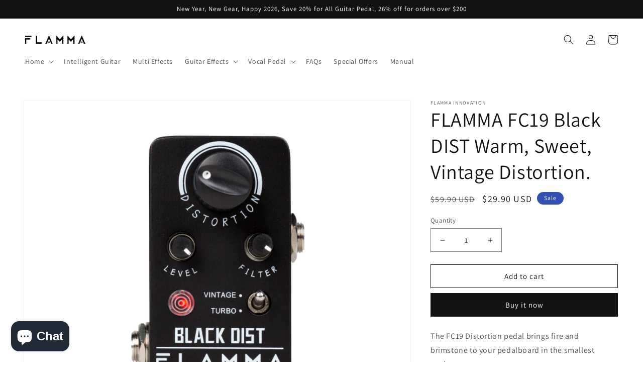

--- FILE ---
content_type: text/html; charset=utf-8
request_url: https://www.flamma.shop/en-au/products/flamma-fc19-distortion-warm-sweet-vintage-distortion
body_size: 42929
content:
<!doctype html>
<html class="no-js" lang="en">
  <head><!--Content in content_for_header -->
<!--LayoutHub-Embed--><link rel="stylesheet" type="text/css" href="[data-uri]" media="all">
<!--LH--><!--/LayoutHub-Embed--><meta charset="utf-8">
    <meta http-equiv="X-UA-Compatible" content="IE=edge">
    <meta name="viewport" content="width=device-width,initial-scale=1">
    <meta name="theme-color" content="">
    <link rel="canonical" href="http://www.flamma.shop/en-au/products/flamma-fc19-distortion-warm-sweet-vintage-distortion">
    <link rel="preconnect" href="https://cdn.shopify.com" crossorigin>
<link rel="stylesheet" href="https://cdnjs.cloudflare.com/ajax/libs/font-awesome/6.4.2/css/all.min.css" integrity="sha512-z3gLpd7yknf1YoNbCzqRKc4qyor8gaKU1qmn+CShxbuBusANI9QpRohGBreCFkKxLhei6S9CQXFEbbKuqLg0DA==" crossorigin="anonymous" referrerpolicy="no-referrer" /><link rel="icon" type="image/png" href="//www.flamma.shop/cdn/shop/files/FLAMMA_1000-500.png?crop=center&height=32&v=1709533540&width=32"><link rel="preconnect" href="https://fonts.shopifycdn.com" crossorigin><title>
      FLAMMA FC19 Black DIST Warm, Sweet, Vintage Distortion.
 &ndash; Flamma Innovation </title>

    
      <meta name="description" content="The FC19 Distortion pedal brings fire and brimstone to your pedalboard in the smallest package yet. The large distortion knob lets you easily adjust your gain level while the mini knobs allow for more fine tweaking of volume levels and tone color. When things need to get extra nasty, pop the toggle switch from Vintage ">
    

    

<meta property="og:site_name" content="Flamma Innovation ">
<meta property="og:url" content="http://www.flamma.shop/en-au/products/flamma-fc19-distortion-warm-sweet-vintage-distortion">
<meta property="og:title" content="FLAMMA FC19 Black DIST Warm, Sweet, Vintage Distortion.">
<meta property="og:type" content="product">
<meta property="og:description" content="The FC19 Distortion pedal brings fire and brimstone to your pedalboard in the smallest package yet. The large distortion knob lets you easily adjust your gain level while the mini knobs allow for more fine tweaking of volume levels and tone color. When things need to get extra nasty, pop the toggle switch from Vintage "><meta property="og:image" content="http://www.flamma.shop/cdn/shop/products/2_a17da3c6-22ef-4074-9c82-7452b2cecc13.png?v=1660821879">
  <meta property="og:image:secure_url" content="https://www.flamma.shop/cdn/shop/products/2_a17da3c6-22ef-4074-9c82-7452b2cecc13.png?v=1660821879">
  <meta property="og:image:width" content="1600">
  <meta property="og:image:height" content="1600"><meta property="og:price:amount" content="29.90">
  <meta property="og:price:currency" content="USD"><meta name="twitter:site" content="@flamma_tech"><meta name="twitter:card" content="summary_large_image">
<meta name="twitter:title" content="FLAMMA FC19 Black DIST Warm, Sweet, Vintage Distortion.">
<meta name="twitter:description" content="The FC19 Distortion pedal brings fire and brimstone to your pedalboard in the smallest package yet. The large distortion knob lets you easily adjust your gain level while the mini knobs allow for more fine tweaking of volume levels and tone color. When things need to get extra nasty, pop the toggle switch from Vintage ">


    <script src="//www.flamma.shop/cdn/shop/t/11/assets/global.js?v=149496944046504657681669373216" defer="defer"></script>
    <script>window.performance && window.performance.mark && window.performance.mark('shopify.content_for_header.start');</script><meta name="google-site-verification" content="zE9iQFrHoZlKYWSocNTIg9uL5JZ8MdLcPxZ93zkCUmA">
<meta name="google-site-verification" content="o7UW8_Rh32ZC9mntVTktcgPvb5CwCMVElegKwyAKHjc">
<meta id="shopify-digital-wallet" name="shopify-digital-wallet" content="/26044760127/digital_wallets/dialog">
<meta name="shopify-checkout-api-token" content="f2b6189ab1fe76ed89baed2d3a35eb13">
<meta id="in-context-paypal-metadata" data-shop-id="26044760127" data-venmo-supported="false" data-environment="production" data-locale="en_US" data-paypal-v4="true" data-currency="USD">
<link rel="alternate" hreflang="x-default" href="http://www.flamma.shop/products/flamma-fc19-distortion-warm-sweet-vintage-distortion">
<link rel="alternate" hreflang="en" href="http://www.flamma.shop/products/flamma-fc19-distortion-warm-sweet-vintage-distortion">
<link rel="alternate" hreflang="en-AU" href="http://www.flamma.shop/en-au/products/flamma-fc19-distortion-warm-sweet-vintage-distortion">
<link rel="alternate" type="application/json+oembed" href="http://www.flamma.shop/en-au/products/flamma-fc19-distortion-warm-sweet-vintage-distortion.oembed">
<script async="async" src="/checkouts/internal/preloads.js?locale=en-AU"></script>
<script id="shopify-features" type="application/json">{"accessToken":"f2b6189ab1fe76ed89baed2d3a35eb13","betas":["rich-media-storefront-analytics"],"domain":"www.flamma.shop","predictiveSearch":true,"shopId":26044760127,"locale":"en"}</script>
<script>var Shopify = Shopify || {};
Shopify.shop = "flamma-zone.myshopify.com";
Shopify.locale = "en";
Shopify.currency = {"active":"USD","rate":"1.0"};
Shopify.country = "AU";
Shopify.theme = {"name":"Dawn","id":122034454591,"schema_name":"Dawn","schema_version":"7.0.1","theme_store_id":887,"role":"main"};
Shopify.theme.handle = "null";
Shopify.theme.style = {"id":null,"handle":null};
Shopify.cdnHost = "www.flamma.shop/cdn";
Shopify.routes = Shopify.routes || {};
Shopify.routes.root = "/en-au/";</script>
<script type="module">!function(o){(o.Shopify=o.Shopify||{}).modules=!0}(window);</script>
<script>!function(o){function n(){var o=[];function n(){o.push(Array.prototype.slice.apply(arguments))}return n.q=o,n}var t=o.Shopify=o.Shopify||{};t.loadFeatures=n(),t.autoloadFeatures=n()}(window);</script>
<script id="shop-js-analytics" type="application/json">{"pageType":"product"}</script>
<script defer="defer" async type="module" src="//www.flamma.shop/cdn/shopifycloud/shop-js/modules/v2/client.init-shop-cart-sync_C5BV16lS.en.esm.js"></script>
<script defer="defer" async type="module" src="//www.flamma.shop/cdn/shopifycloud/shop-js/modules/v2/chunk.common_CygWptCX.esm.js"></script>
<script type="module">
  await import("//www.flamma.shop/cdn/shopifycloud/shop-js/modules/v2/client.init-shop-cart-sync_C5BV16lS.en.esm.js");
await import("//www.flamma.shop/cdn/shopifycloud/shop-js/modules/v2/chunk.common_CygWptCX.esm.js");

  window.Shopify.SignInWithShop?.initShopCartSync?.({"fedCMEnabled":true,"windoidEnabled":true});

</script>
<script>(function() {
  var isLoaded = false;
  function asyncLoad() {
    if (isLoaded) return;
    isLoaded = true;
    var urls = ["https:\/\/app.layouthub.com\/shopify\/layouthub.js?shop=flamma-zone.myshopify.com","\/\/social-login.oxiapps.com\/api\/init?vt=928354\u0026shop=flamma-zone.myshopify.com","https:\/\/js.smile.io\/v1\/smile-shopify.js?shop=flamma-zone.myshopify.com","\/\/shopify.privy.com\/widget.js?shop=flamma-zone.myshopify.com","https:\/\/static.2-b.io\/se\/2022\/09\/loader.61f6e8.js?shop=flamma-zone.myshopify.com","https:\/\/d1639lhkj5l89m.cloudfront.net\/js\/storefront\/uppromote.js?shop=flamma-zone.myshopify.com","\/\/cdn.shopify.com\/proxy\/d5e8315275cc9491851d85c44f23caaadbef2dfdfa407389aa3a9ae9472e9d01\/api.goaffpro.com\/loader.js?shop=flamma-zone.myshopify.com\u0026sp-cache-control=cHVibGljLCBtYXgtYWdlPTkwMA"];
    for (var i = 0; i < urls.length; i++) {
      var s = document.createElement('script');
      s.type = 'text/javascript';
      s.async = true;
      s.src = urls[i];
      var x = document.getElementsByTagName('script')[0];
      x.parentNode.insertBefore(s, x);
    }
  };
  if(window.attachEvent) {
    window.attachEvent('onload', asyncLoad);
  } else {
    window.addEventListener('load', asyncLoad, false);
  }
})();</script>
<script id="__st">var __st={"a":26044760127,"offset":28800,"reqid":"5aa1f41f-674a-44ed-ac60-e45c5cda2cff-1768798203","pageurl":"www.flamma.shop\/en-au\/products\/flamma-fc19-distortion-warm-sweet-vintage-distortion","u":"8e80b0751a67","p":"product","rtyp":"product","rid":6992088072255};</script>
<script>window.ShopifyPaypalV4VisibilityTracking = true;</script>
<script id="captcha-bootstrap">!function(){'use strict';const t='contact',e='account',n='new_comment',o=[[t,t],['blogs',n],['comments',n],[t,'customer']],c=[[e,'customer_login'],[e,'guest_login'],[e,'recover_customer_password'],[e,'create_customer']],r=t=>t.map((([t,e])=>`form[action*='/${t}']:not([data-nocaptcha='true']) input[name='form_type'][value='${e}']`)).join(','),a=t=>()=>t?[...document.querySelectorAll(t)].map((t=>t.form)):[];function s(){const t=[...o],e=r(t);return a(e)}const i='password',u='form_key',d=['recaptcha-v3-token','g-recaptcha-response','h-captcha-response',i],f=()=>{try{return window.sessionStorage}catch{return}},m='__shopify_v',_=t=>t.elements[u];function p(t,e,n=!1){try{const o=window.sessionStorage,c=JSON.parse(o.getItem(e)),{data:r}=function(t){const{data:e,action:n}=t;return t[m]||n?{data:e,action:n}:{data:t,action:n}}(c);for(const[e,n]of Object.entries(r))t.elements[e]&&(t.elements[e].value=n);n&&o.removeItem(e)}catch(o){console.error('form repopulation failed',{error:o})}}const l='form_type',E='cptcha';function T(t){t.dataset[E]=!0}const w=window,h=w.document,L='Shopify',v='ce_forms',y='captcha';let A=!1;((t,e)=>{const n=(g='f06e6c50-85a8-45c8-87d0-21a2b65856fe',I='https://cdn.shopify.com/shopifycloud/storefront-forms-hcaptcha/ce_storefront_forms_captcha_hcaptcha.v1.5.2.iife.js',D={infoText:'Protected by hCaptcha',privacyText:'Privacy',termsText:'Terms'},(t,e,n)=>{const o=w[L][v],c=o.bindForm;if(c)return c(t,g,e,D).then(n);var r;o.q.push([[t,g,e,D],n]),r=I,A||(h.body.append(Object.assign(h.createElement('script'),{id:'captcha-provider',async:!0,src:r})),A=!0)});var g,I,D;w[L]=w[L]||{},w[L][v]=w[L][v]||{},w[L][v].q=[],w[L][y]=w[L][y]||{},w[L][y].protect=function(t,e){n(t,void 0,e),T(t)},Object.freeze(w[L][y]),function(t,e,n,w,h,L){const[v,y,A,g]=function(t,e,n){const i=e?o:[],u=t?c:[],d=[...i,...u],f=r(d),m=r(i),_=r(d.filter((([t,e])=>n.includes(e))));return[a(f),a(m),a(_),s()]}(w,h,L),I=t=>{const e=t.target;return e instanceof HTMLFormElement?e:e&&e.form},D=t=>v().includes(t);t.addEventListener('submit',(t=>{const e=I(t);if(!e)return;const n=D(e)&&!e.dataset.hcaptchaBound&&!e.dataset.recaptchaBound,o=_(e),c=g().includes(e)&&(!o||!o.value);(n||c)&&t.preventDefault(),c&&!n&&(function(t){try{if(!f())return;!function(t){const e=f();if(!e)return;const n=_(t);if(!n)return;const o=n.value;o&&e.removeItem(o)}(t);const e=Array.from(Array(32),(()=>Math.random().toString(36)[2])).join('');!function(t,e){_(t)||t.append(Object.assign(document.createElement('input'),{type:'hidden',name:u})),t.elements[u].value=e}(t,e),function(t,e){const n=f();if(!n)return;const o=[...t.querySelectorAll(`input[type='${i}']`)].map((({name:t})=>t)),c=[...d,...o],r={};for(const[a,s]of new FormData(t).entries())c.includes(a)||(r[a]=s);n.setItem(e,JSON.stringify({[m]:1,action:t.action,data:r}))}(t,e)}catch(e){console.error('failed to persist form',e)}}(e),e.submit())}));const S=(t,e)=>{t&&!t.dataset[E]&&(n(t,e.some((e=>e===t))),T(t))};for(const o of['focusin','change'])t.addEventListener(o,(t=>{const e=I(t);D(e)&&S(e,y())}));const B=e.get('form_key'),M=e.get(l),P=B&&M;t.addEventListener('DOMContentLoaded',(()=>{const t=y();if(P)for(const e of t)e.elements[l].value===M&&p(e,B);[...new Set([...A(),...v().filter((t=>'true'===t.dataset.shopifyCaptcha))])].forEach((e=>S(e,t)))}))}(h,new URLSearchParams(w.location.search),n,t,e,['guest_login'])})(!0,!0)}();</script>
<script integrity="sha256-4kQ18oKyAcykRKYeNunJcIwy7WH5gtpwJnB7kiuLZ1E=" data-source-attribution="shopify.loadfeatures" defer="defer" src="//www.flamma.shop/cdn/shopifycloud/storefront/assets/storefront/load_feature-a0a9edcb.js" crossorigin="anonymous"></script>
<script data-source-attribution="shopify.dynamic_checkout.dynamic.init">var Shopify=Shopify||{};Shopify.PaymentButton=Shopify.PaymentButton||{isStorefrontPortableWallets:!0,init:function(){window.Shopify.PaymentButton.init=function(){};var t=document.createElement("script");t.src="https://www.flamma.shop/cdn/shopifycloud/portable-wallets/latest/portable-wallets.en.js",t.type="module",document.head.appendChild(t)}};
</script>
<script data-source-attribution="shopify.dynamic_checkout.buyer_consent">
  function portableWalletsHideBuyerConsent(e){var t=document.getElementById("shopify-buyer-consent"),n=document.getElementById("shopify-subscription-policy-button");t&&n&&(t.classList.add("hidden"),t.setAttribute("aria-hidden","true"),n.removeEventListener("click",e))}function portableWalletsShowBuyerConsent(e){var t=document.getElementById("shopify-buyer-consent"),n=document.getElementById("shopify-subscription-policy-button");t&&n&&(t.classList.remove("hidden"),t.removeAttribute("aria-hidden"),n.addEventListener("click",e))}window.Shopify?.PaymentButton&&(window.Shopify.PaymentButton.hideBuyerConsent=portableWalletsHideBuyerConsent,window.Shopify.PaymentButton.showBuyerConsent=portableWalletsShowBuyerConsent);
</script>
<script>
  function portableWalletsCleanup(e){e&&e.src&&console.error("Failed to load portable wallets script "+e.src);var t=document.querySelectorAll("shopify-accelerated-checkout .shopify-payment-button__skeleton, shopify-accelerated-checkout-cart .wallet-cart-button__skeleton"),e=document.getElementById("shopify-buyer-consent");for(let e=0;e<t.length;e++)t[e].remove();e&&e.remove()}function portableWalletsNotLoadedAsModule(e){e instanceof ErrorEvent&&"string"==typeof e.message&&e.message.includes("import.meta")&&"string"==typeof e.filename&&e.filename.includes("portable-wallets")&&(window.removeEventListener("error",portableWalletsNotLoadedAsModule),window.Shopify.PaymentButton.failedToLoad=e,"loading"===document.readyState?document.addEventListener("DOMContentLoaded",window.Shopify.PaymentButton.init):window.Shopify.PaymentButton.init())}window.addEventListener("error",portableWalletsNotLoadedAsModule);
</script>

<script type="module" src="https://www.flamma.shop/cdn/shopifycloud/portable-wallets/latest/portable-wallets.en.js" onError="portableWalletsCleanup(this)" crossorigin="anonymous"></script>
<script nomodule>
  document.addEventListener("DOMContentLoaded", portableWalletsCleanup);
</script>

<link id="shopify-accelerated-checkout-styles" rel="stylesheet" media="screen" href="https://www.flamma.shop/cdn/shopifycloud/portable-wallets/latest/accelerated-checkout-backwards-compat.css" crossorigin="anonymous">
<style id="shopify-accelerated-checkout-cart">
        #shopify-buyer-consent {
  margin-top: 1em;
  display: inline-block;
  width: 100%;
}

#shopify-buyer-consent.hidden {
  display: none;
}

#shopify-subscription-policy-button {
  background: none;
  border: none;
  padding: 0;
  text-decoration: underline;
  font-size: inherit;
  cursor: pointer;
}

#shopify-subscription-policy-button::before {
  box-shadow: none;
}

      </style>
<script id="sections-script" data-sections="header,footer" defer="defer" src="//www.flamma.shop/cdn/shop/t/11/compiled_assets/scripts.js?3404"></script>
<script>window.performance && window.performance.mark && window.performance.mark('shopify.content_for_header.end');</script>


    <style data-shopify>
      @font-face {
  font-family: Assistant;
  font-weight: 400;
  font-style: normal;
  font-display: swap;
  src: url("//www.flamma.shop/cdn/fonts/assistant/assistant_n4.9120912a469cad1cc292572851508ca49d12e768.woff2") format("woff2"),
       url("//www.flamma.shop/cdn/fonts/assistant/assistant_n4.6e9875ce64e0fefcd3f4446b7ec9036b3ddd2985.woff") format("woff");
}

      @font-face {
  font-family: Assistant;
  font-weight: 700;
  font-style: normal;
  font-display: swap;
  src: url("//www.flamma.shop/cdn/fonts/assistant/assistant_n7.bf44452348ec8b8efa3aa3068825305886b1c83c.woff2") format("woff2"),
       url("//www.flamma.shop/cdn/fonts/assistant/assistant_n7.0c887fee83f6b3bda822f1150b912c72da0f7b64.woff") format("woff");
}

      
      
      @font-face {
  font-family: Assistant;
  font-weight: 400;
  font-style: normal;
  font-display: swap;
  src: url("//www.flamma.shop/cdn/fonts/assistant/assistant_n4.9120912a469cad1cc292572851508ca49d12e768.woff2") format("woff2"),
       url("//www.flamma.shop/cdn/fonts/assistant/assistant_n4.6e9875ce64e0fefcd3f4446b7ec9036b3ddd2985.woff") format("woff");
}


      :root {
        --font-body-family: Assistant, sans-serif;
        --font-body-style: normal;
        --font-body-weight: 400;
        --font-body-weight-bold: 700;

        --font-heading-family: Assistant, sans-serif;
        --font-heading-style: normal;
        --font-heading-weight: 400;

        --font-body-scale: 1.0;
        --font-heading-scale: 1.0;

        --color-base-text: 18, 18, 18;
        --color-shadow: 18, 18, 18;
        --color-base-background-1: 255, 255, 255;
        --color-base-background-2: 243, 243, 243;
        --color-base-solid-button-labels: 255, 255, 255;
        --color-base-outline-button-labels: 18, 18, 18;
        --color-base-accent-1: 18, 18, 18;
        --color-base-accent-2: 51, 79, 180;
        --payment-terms-background-color: #ffffff;

        --gradient-base-background-1: #ffffff;
        --gradient-base-background-2: #f3f3f3;
        --gradient-base-accent-1: #121212;
        --gradient-base-accent-2: #334fb4;

        --media-padding: px;
        --media-border-opacity: 0.05;
        --media-border-width: 1px;
        --media-radius: 0px;
        --media-shadow-opacity: 0.0;
        --media-shadow-horizontal-offset: 0px;
        --media-shadow-vertical-offset: 4px;
        --media-shadow-blur-radius: 5px;
        --media-shadow-visible: 0;

        --page-width: 160rem;
        --page-width-margin: 0rem;

        --product-card-image-padding: 0.0rem;
        --product-card-corner-radius: 0.0rem;
        --product-card-text-alignment: left;
        --product-card-border-width: 0.0rem;
        --product-card-border-opacity: 0.1;
        --product-card-shadow-opacity: 0.0;
        --product-card-shadow-visible: 0;
        --product-card-shadow-horizontal-offset: 0.0rem;
        --product-card-shadow-vertical-offset: 0.4rem;
        --product-card-shadow-blur-radius: 0.5rem;

        --collection-card-image-padding: 0.0rem;
        --collection-card-corner-radius: 0.0rem;
        --collection-card-text-alignment: left;
        --collection-card-border-width: 0.0rem;
        --collection-card-border-opacity: 0.1;
        --collection-card-shadow-opacity: 0.0;
        --collection-card-shadow-visible: 0;
        --collection-card-shadow-horizontal-offset: 0.0rem;
        --collection-card-shadow-vertical-offset: 0.4rem;
        --collection-card-shadow-blur-radius: 0.5rem;

        --blog-card-image-padding: 0.0rem;
        --blog-card-corner-radius: 0.0rem;
        --blog-card-text-alignment: left;
        --blog-card-border-width: 0.0rem;
        --blog-card-border-opacity: 0.1;
        --blog-card-shadow-opacity: 0.0;
        --blog-card-shadow-visible: 0;
        --blog-card-shadow-horizontal-offset: 0.0rem;
        --blog-card-shadow-vertical-offset: 0.4rem;
        --blog-card-shadow-blur-radius: 0.5rem;

        --badge-corner-radius: 4.0rem;

        --popup-border-width: 1px;
        --popup-border-opacity: 0.1;
        --popup-corner-radius: 0px;
        --popup-shadow-opacity: 0.0;
        --popup-shadow-horizontal-offset: 0px;
        --popup-shadow-vertical-offset: 4px;
        --popup-shadow-blur-radius: 5px;

        --drawer-border-width: 1px;
        --drawer-border-opacity: 0.1;
        --drawer-shadow-opacity: 0.0;
        --drawer-shadow-horizontal-offset: 0px;
        --drawer-shadow-vertical-offset: 4px;
        --drawer-shadow-blur-radius: 5px;

        --spacing-sections-desktop: 0px;
        --spacing-sections-mobile: 0px;

        --grid-desktop-vertical-spacing: 8px;
        --grid-desktop-horizontal-spacing: 8px;
        --grid-mobile-vertical-spacing: 4px;
        --grid-mobile-horizontal-spacing: 4px;

        --text-boxes-border-opacity: 0.1;
        --text-boxes-border-width: 0px;
        --text-boxes-radius: 0px;
        --text-boxes-shadow-opacity: 0.0;
        --text-boxes-shadow-visible: 0;
        --text-boxes-shadow-horizontal-offset: 0px;
        --text-boxes-shadow-vertical-offset: 4px;
        --text-boxes-shadow-blur-radius: 5px;

        --buttons-radius: 0px;
        --buttons-radius-outset: 0px;
        --buttons-border-width: 1px;
        --buttons-border-opacity: 1.0;
        --buttons-shadow-opacity: 0.0;
        --buttons-shadow-visible: 0;
        --buttons-shadow-horizontal-offset: 0px;
        --buttons-shadow-vertical-offset: 4px;
        --buttons-shadow-blur-radius: 5px;
        --buttons-border-offset: 0px;

        --inputs-radius: 0px;
        --inputs-border-width: 1px;
        --inputs-border-opacity: 0.55;
        --inputs-shadow-opacity: 0.0;
        --inputs-shadow-horizontal-offset: 0px;
        --inputs-margin-offset: 0px;
        --inputs-shadow-vertical-offset: 4px;
        --inputs-shadow-blur-radius: 5px;
        --inputs-radius-outset: 0px;

        --variant-pills-radius: 40px;
        --variant-pills-border-width: 1px;
        --variant-pills-border-opacity: 0.55;
        --variant-pills-shadow-opacity: 0.0;
        --variant-pills-shadow-horizontal-offset: 0px;
        --variant-pills-shadow-vertical-offset: 4px;
        --variant-pills-shadow-blur-radius: 5px;
      }

      *,
      *::before,
      *::after {
        box-sizing: inherit;
      }

      html {
        box-sizing: border-box;
        font-size: calc(var(--font-body-scale) * 62.5%);
        height: 100%;
      }

      body {
        display: grid;
        grid-template-rows: auto auto 1fr auto;
        grid-template-columns: 100%;
        min-height: 100%;
        margin: 0;
        font-size: 1.5rem;
        letter-spacing: 0.06rem;
        line-height: calc(1 + 0.8 / var(--font-body-scale));
        font-family: var(--font-body-family);
        font-style: var(--font-body-style);
        font-weight: var(--font-body-weight);
      }

      @media screen and (min-width: 750px) {
        body {
          font-size: 1.6rem;
        }
      }
    </style>

    <link href="//www.flamma.shop/cdn/shop/t/11/assets/base.css?v=88290808517547527771669373217" rel="stylesheet" type="text/css" media="all" />
<link rel="preload" as="font" href="//www.flamma.shop/cdn/fonts/assistant/assistant_n4.9120912a469cad1cc292572851508ca49d12e768.woff2" type="font/woff2" crossorigin><link rel="preload" as="font" href="//www.flamma.shop/cdn/fonts/assistant/assistant_n4.9120912a469cad1cc292572851508ca49d12e768.woff2" type="font/woff2" crossorigin><link rel="stylesheet" href="//www.flamma.shop/cdn/shop/t/11/assets/component-predictive-search.css?v=83512081251802922551669373216" media="print" onload="this.media='all'"><script>document.documentElement.className = document.documentElement.className.replace('no-js', 'js');
    if (Shopify.designMode) {
      document.documentElement.classList.add('shopify-design-mode');
    }
    </script>
  






















































































































































































































































































<!-- BEGIN app block: shopify://apps/pagefly-page-builder/blocks/app-embed/83e179f7-59a0-4589-8c66-c0dddf959200 -->

<!-- BEGIN app snippet: pagefly-cro-ab-testing-main -->







<script>
  ;(function () {
    const url = new URL(window.location)
    const viewParam = url.searchParams.get('view')
    if (viewParam && viewParam.includes('variant-pf-')) {
      url.searchParams.set('pf_v', viewParam)
      url.searchParams.delete('view')
      window.history.replaceState({}, '', url)
    }
  })()
</script>



<script type='module'>
  
  window.PAGEFLY_CRO = window.PAGEFLY_CRO || {}

  window.PAGEFLY_CRO['data_debug'] = {
    original_template_suffix: "all_products",
    allow_ab_test: false,
    ab_test_start_time: 0,
    ab_test_end_time: 0,
    today_date_time: 1768798203000,
  }
  window.PAGEFLY_CRO['GA4'] = { enabled: true}
</script>

<!-- END app snippet -->








  <script src='https://cdn.shopify.com/extensions/019bb4f9-aed6-78a3-be91-e9d44663e6bf/pagefly-page-builder-215/assets/pagefly-helper.js' defer='defer'></script>

  <script src='https://cdn.shopify.com/extensions/019bb4f9-aed6-78a3-be91-e9d44663e6bf/pagefly-page-builder-215/assets/pagefly-general-helper.js' defer='defer'></script>

  <script src='https://cdn.shopify.com/extensions/019bb4f9-aed6-78a3-be91-e9d44663e6bf/pagefly-page-builder-215/assets/pagefly-snap-slider.js' defer='defer'></script>

  <script src='https://cdn.shopify.com/extensions/019bb4f9-aed6-78a3-be91-e9d44663e6bf/pagefly-page-builder-215/assets/pagefly-slideshow-v3.js' defer='defer'></script>

  <script src='https://cdn.shopify.com/extensions/019bb4f9-aed6-78a3-be91-e9d44663e6bf/pagefly-page-builder-215/assets/pagefly-slideshow-v4.js' defer='defer'></script>

  <script src='https://cdn.shopify.com/extensions/019bb4f9-aed6-78a3-be91-e9d44663e6bf/pagefly-page-builder-215/assets/pagefly-glider.js' defer='defer'></script>

  <script src='https://cdn.shopify.com/extensions/019bb4f9-aed6-78a3-be91-e9d44663e6bf/pagefly-page-builder-215/assets/pagefly-slideshow-v1-v2.js' defer='defer'></script>

  <script src='https://cdn.shopify.com/extensions/019bb4f9-aed6-78a3-be91-e9d44663e6bf/pagefly-page-builder-215/assets/pagefly-product-media.js' defer='defer'></script>

  <script src='https://cdn.shopify.com/extensions/019bb4f9-aed6-78a3-be91-e9d44663e6bf/pagefly-page-builder-215/assets/pagefly-product.js' defer='defer'></script>


<script id='pagefly-helper-data' type='application/json'>
  {
    "page_optimization": {
      "assets_prefetching": false
    },
    "elements_asset_mapper": {
      "Accordion": "https://cdn.shopify.com/extensions/019bb4f9-aed6-78a3-be91-e9d44663e6bf/pagefly-page-builder-215/assets/pagefly-accordion.js",
      "Accordion3": "https://cdn.shopify.com/extensions/019bb4f9-aed6-78a3-be91-e9d44663e6bf/pagefly-page-builder-215/assets/pagefly-accordion3.js",
      "CountDown": "https://cdn.shopify.com/extensions/019bb4f9-aed6-78a3-be91-e9d44663e6bf/pagefly-page-builder-215/assets/pagefly-countdown.js",
      "GMap1": "https://cdn.shopify.com/extensions/019bb4f9-aed6-78a3-be91-e9d44663e6bf/pagefly-page-builder-215/assets/pagefly-gmap.js",
      "GMap2": "https://cdn.shopify.com/extensions/019bb4f9-aed6-78a3-be91-e9d44663e6bf/pagefly-page-builder-215/assets/pagefly-gmap.js",
      "GMapBasicV2": "https://cdn.shopify.com/extensions/019bb4f9-aed6-78a3-be91-e9d44663e6bf/pagefly-page-builder-215/assets/pagefly-gmap.js",
      "GMapAdvancedV2": "https://cdn.shopify.com/extensions/019bb4f9-aed6-78a3-be91-e9d44663e6bf/pagefly-page-builder-215/assets/pagefly-gmap.js",
      "HTML.Video": "https://cdn.shopify.com/extensions/019bb4f9-aed6-78a3-be91-e9d44663e6bf/pagefly-page-builder-215/assets/pagefly-htmlvideo.js",
      "HTML.Video2": "https://cdn.shopify.com/extensions/019bb4f9-aed6-78a3-be91-e9d44663e6bf/pagefly-page-builder-215/assets/pagefly-htmlvideo2.js",
      "HTML.Video3": "https://cdn.shopify.com/extensions/019bb4f9-aed6-78a3-be91-e9d44663e6bf/pagefly-page-builder-215/assets/pagefly-htmlvideo2.js",
      "BackgroundVideo": "https://cdn.shopify.com/extensions/019bb4f9-aed6-78a3-be91-e9d44663e6bf/pagefly-page-builder-215/assets/pagefly-htmlvideo2.js",
      "Instagram": "https://cdn.shopify.com/extensions/019bb4f9-aed6-78a3-be91-e9d44663e6bf/pagefly-page-builder-215/assets/pagefly-instagram.js",
      "Instagram2": "https://cdn.shopify.com/extensions/019bb4f9-aed6-78a3-be91-e9d44663e6bf/pagefly-page-builder-215/assets/pagefly-instagram.js",
      "Insta3": "https://cdn.shopify.com/extensions/019bb4f9-aed6-78a3-be91-e9d44663e6bf/pagefly-page-builder-215/assets/pagefly-instagram3.js",
      "Tabs": "https://cdn.shopify.com/extensions/019bb4f9-aed6-78a3-be91-e9d44663e6bf/pagefly-page-builder-215/assets/pagefly-tab.js",
      "Tabs3": "https://cdn.shopify.com/extensions/019bb4f9-aed6-78a3-be91-e9d44663e6bf/pagefly-page-builder-215/assets/pagefly-tab3.js",
      "ProductBox": "https://cdn.shopify.com/extensions/019bb4f9-aed6-78a3-be91-e9d44663e6bf/pagefly-page-builder-215/assets/pagefly-cart.js",
      "FBPageBox2": "https://cdn.shopify.com/extensions/019bb4f9-aed6-78a3-be91-e9d44663e6bf/pagefly-page-builder-215/assets/pagefly-facebook.js",
      "FBLikeButton2": "https://cdn.shopify.com/extensions/019bb4f9-aed6-78a3-be91-e9d44663e6bf/pagefly-page-builder-215/assets/pagefly-facebook.js",
      "TwitterFeed2": "https://cdn.shopify.com/extensions/019bb4f9-aed6-78a3-be91-e9d44663e6bf/pagefly-page-builder-215/assets/pagefly-twitter.js",
      "Paragraph4": "https://cdn.shopify.com/extensions/019bb4f9-aed6-78a3-be91-e9d44663e6bf/pagefly-page-builder-215/assets/pagefly-paragraph4.js",

      "AliReviews": "https://cdn.shopify.com/extensions/019bb4f9-aed6-78a3-be91-e9d44663e6bf/pagefly-page-builder-215/assets/pagefly-3rd-elements.js",
      "BackInStock": "https://cdn.shopify.com/extensions/019bb4f9-aed6-78a3-be91-e9d44663e6bf/pagefly-page-builder-215/assets/pagefly-3rd-elements.js",
      "GloboBackInStock": "https://cdn.shopify.com/extensions/019bb4f9-aed6-78a3-be91-e9d44663e6bf/pagefly-page-builder-215/assets/pagefly-3rd-elements.js",
      "GrowaveWishlist": "https://cdn.shopify.com/extensions/019bb4f9-aed6-78a3-be91-e9d44663e6bf/pagefly-page-builder-215/assets/pagefly-3rd-elements.js",
      "InfiniteOptionsShopPad": "https://cdn.shopify.com/extensions/019bb4f9-aed6-78a3-be91-e9d44663e6bf/pagefly-page-builder-215/assets/pagefly-3rd-elements.js",
      "InkybayProductPersonalizer": "https://cdn.shopify.com/extensions/019bb4f9-aed6-78a3-be91-e9d44663e6bf/pagefly-page-builder-215/assets/pagefly-3rd-elements.js",
      "LimeSpot": "https://cdn.shopify.com/extensions/019bb4f9-aed6-78a3-be91-e9d44663e6bf/pagefly-page-builder-215/assets/pagefly-3rd-elements.js",
      "Loox": "https://cdn.shopify.com/extensions/019bb4f9-aed6-78a3-be91-e9d44663e6bf/pagefly-page-builder-215/assets/pagefly-3rd-elements.js",
      "Opinew": "https://cdn.shopify.com/extensions/019bb4f9-aed6-78a3-be91-e9d44663e6bf/pagefly-page-builder-215/assets/pagefly-3rd-elements.js",
      "Powr": "https://cdn.shopify.com/extensions/019bb4f9-aed6-78a3-be91-e9d44663e6bf/pagefly-page-builder-215/assets/pagefly-3rd-elements.js",
      "ProductReviews": "https://cdn.shopify.com/extensions/019bb4f9-aed6-78a3-be91-e9d44663e6bf/pagefly-page-builder-215/assets/pagefly-3rd-elements.js",
      "PushOwl": "https://cdn.shopify.com/extensions/019bb4f9-aed6-78a3-be91-e9d44663e6bf/pagefly-page-builder-215/assets/pagefly-3rd-elements.js",
      "ReCharge": "https://cdn.shopify.com/extensions/019bb4f9-aed6-78a3-be91-e9d44663e6bf/pagefly-page-builder-215/assets/pagefly-3rd-elements.js",
      "Rivyo": "https://cdn.shopify.com/extensions/019bb4f9-aed6-78a3-be91-e9d44663e6bf/pagefly-page-builder-215/assets/pagefly-3rd-elements.js",
      "TrackingMore": "https://cdn.shopify.com/extensions/019bb4f9-aed6-78a3-be91-e9d44663e6bf/pagefly-page-builder-215/assets/pagefly-3rd-elements.js",
      "Vitals": "https://cdn.shopify.com/extensions/019bb4f9-aed6-78a3-be91-e9d44663e6bf/pagefly-page-builder-215/assets/pagefly-3rd-elements.js",
      "Wiser": "https://cdn.shopify.com/extensions/019bb4f9-aed6-78a3-be91-e9d44663e6bf/pagefly-page-builder-215/assets/pagefly-3rd-elements.js"
    },
    "custom_elements_mapper": {
      "pf-click-action-element": "https://cdn.shopify.com/extensions/019bb4f9-aed6-78a3-be91-e9d44663e6bf/pagefly-page-builder-215/assets/pagefly-click-action-element.js",
      "pf-dialog-element": "https://cdn.shopify.com/extensions/019bb4f9-aed6-78a3-be91-e9d44663e6bf/pagefly-page-builder-215/assets/pagefly-dialog-element.js"
    }
  }
</script>


<!-- END app block --><!-- BEGIN app block: shopify://apps/oxi-social-login/blocks/social-login-embed/24ad60bc-8f09-42fa-807e-e5eda0fdae17 -->


<script>
    
        var vt = 763256;
    
        var oxi_data_scheme = 'light';
        if (document.querySelector('html').hasAttribute('data-scheme')) {
            oxi_data_scheme = document.querySelector('html').getAttribute('data-scheme');
        }
    function wfete(selector) {
    return new Promise(resolve => {
    if (document.querySelector(selector)) {
      return resolve(document.querySelector(selector));
    }

    const observer = new MutationObserver(() => {
      if (document.querySelector(selector)) {
        resolve(document.querySelector(selector));
        observer.disconnect();
      }
    });

    observer.observe(document.body, {
      subtree: true,
      childList: true,
    });
    });
  }
  async function oxi_init() {
    const data = await getOConfig();
  }
  function getOConfig() {
    var script = document.createElement('script');
    script.src = '//social-login.oxiapps.com/init.json?shop=flamma-zone.myshopify.com&vt='+vt+'&callback=jQuery111004090950169811405_1543664809199';
    script.setAttribute('rel','nofollow');
    document.head.appendChild(script);
  }
  function jQuery111004090950169811405_1543664809199(p) {
        var shop_locale = "";
        if (typeof Shopify !== 'undefined' && typeof Shopify.locale !== 'undefined') {
            shop_locale = "&locale="+Shopify.locale;
    }
    if (p.m == "1") {
      if (typeof oxi_initialized === 'undefined') {
        var oxi_initialized = true;
        //vt = parseInt(p.v);
        vt = parseInt(vt);

                var elem = document.createElement("link");
                elem.setAttribute("type", "text/css");
                elem.setAttribute("rel", "stylesheet");
                elem.setAttribute("href", "https://cdn.shopify.com/extensions/019a9bbf-e6d9-7768-bf83-c108720b519c/embedded-social-login-54/assets/remodal.css");
                document.getElementsByTagName("head")[0].appendChild(elem);


        var newScript = document.createElement('script');
        newScript.type = 'text/javascript';
        newScript.src = 'https://cdn.shopify.com/extensions/019a9bbf-e6d9-7768-bf83-c108720b519c/embedded-social-login-54/assets/osl.min.js';
        document.getElementsByTagName('head')[0].appendChild(newScript);
      }
    } else {
      const intervalID = setInterval(() => {
        if (document.querySelector('body')) {
            clearInterval(intervalID);

            opa = ['form[action*="account/login"]', 'form[action$="account"]'];
            opa.forEach(e => {
                wfete(e).then(element => {
                    if (typeof oxi_initialized === 'undefined') {
                        var oxi_initialized = true;
                        console.log("Oxi Social Login Initialized");
                        if (p.i == 'y') {
                            var list = document.querySelectorAll(e);
                            var oxi_list_length = 0;
                            if (list.length > 0) {
                                //oxi_list_length = 3;
                                oxi_list_length = list.length;
                            }
                            for(var osli1 = 0; osli1 < oxi_list_length; osli1++) {
                                if (list[osli1].querySelector('[value="guest_login"]')) {
                                } else {
                                if ( list[osli1].querySelectorAll('.oxi-social-login').length <= 0 && list[osli1].querySelectorAll('.oxi_social_wrapper').length <= 0 ) {
                                    var osl_checkout_url = '';
                                    if (list[osli1].querySelector('[name="checkout_url"]') !== null) {
                                        osl_checkout_url = '&osl_checkout_url='+list[osli1].querySelector('[name="checkout_url"]').value;
                                    }
                                    osl_checkout_url = osl_checkout_url.replace(/<[^>]*>/g, '').trim();
                                    list[osli1].insertAdjacentHTML(p.p, '<div class="oxi_social_wrapper" style="'+p.c+'"><iframe id="social_login_frame" class="social_login_frame" title="Social Login" src="https://social-login.oxiapps.com/widget?site='+p.s+'&vt='+vt+shop_locale+osl_checkout_url+'&scheme='+oxi_data_scheme+'" style="width:100%;max-width:100%;padding-top:0px;margin-bottom:5px;border:0px;height:'+p.h+'px;" scrolling=no></iframe></div>');
                                }
                                }
                            }
                        }
                    }
                });
            });

            wfete('#oxi-social-login').then(element => {
                document.getElementById('oxi-social-login').innerHTML="<iframe id='social_login_frame' class='social_login_frame' title='Social Login' src='https://social-login.oxiapps.com/widget?site="+p.s+"&vt="+vt+shop_locale+"&scheme="+oxi_data_scheme+"' style='width:100%;max-width:100%;padding-top:0px;margin-bottom:5px;border:0px;height:"+p.h+"px;' scrolling=no></iframe>";
            });
            wfete('.oxi-social-login').then(element => {
                var oxi_elms = document.querySelectorAll(".oxi-social-login");
                oxi_elms.forEach((oxi_elm) => {
                            oxi_elm.innerHTML="<iframe id='social_login_frame' class='social_login_frame' title='Social Login' src='https://social-login.oxiapps.com/widget?site="+p.s+"&vt="+vt+shop_locale+"&scheme="+oxi_data_scheme+"' style='width:100%;max-width:100%;padding-top:0px;margin-bottom:5px;border:0px;height:"+p.h+"px;' scrolling=no></iframe>";
                });
            });
        }
      }, 100);
    }

    var o_resized = false;
    var oxi_response = function(event) {
      if (event.origin+'/'=="https://social-login.oxiapps.com/") {
                if (event.data.action == "loaded") {
                    event.source.postMessage({
                        action:'getParentUrl',parentUrl: window.location.href+''
                    },"*");
                }

        var message = event.data+'';
        var key = message.split(':')[0];
        var value = message.split(':')[1];
        if (key=="height") {
          var oxi_iframe = document.getElementById('social_login_frame');
          if (oxi_iframe && !o_resized) {
            o_resized = true;
            oxi_iframe.style.height = value + "px";
          }
        }
      }
    };
    if (window.addEventListener) {
      window.addEventListener('message', oxi_response, false);
    } else {
      window.attachEvent("onmessage", oxi_response);
    }
  }
  oxi_init();
</script>


<!-- END app block --><script src="https://cdn.shopify.com/extensions/019b8d54-2388-79d8-becc-d32a3afe2c7a/omnisend-50/assets/omnisend-in-shop.js" type="text/javascript" defer="defer"></script>
<script src="https://cdn.shopify.com/extensions/7bc9bb47-adfa-4267-963e-cadee5096caf/inbox-1252/assets/inbox-chat-loader.js" type="text/javascript" defer="defer"></script>
<script src="https://cdn.shopify.com/extensions/019bc7e9-d98c-71e0-bb25-69de9349bf29/smile-io-266/assets/smile-loader.js" type="text/javascript" defer="defer"></script>
<link href="https://monorail-edge.shopifysvc.com" rel="dns-prefetch">
<script>(function(){if ("sendBeacon" in navigator && "performance" in window) {try {var session_token_from_headers = performance.getEntriesByType('navigation')[0].serverTiming.find(x => x.name == '_s').description;} catch {var session_token_from_headers = undefined;}var session_cookie_matches = document.cookie.match(/_shopify_s=([^;]*)/);var session_token_from_cookie = session_cookie_matches && session_cookie_matches.length === 2 ? session_cookie_matches[1] : "";var session_token = session_token_from_headers || session_token_from_cookie || "";function handle_abandonment_event(e) {var entries = performance.getEntries().filter(function(entry) {return /monorail-edge.shopifysvc.com/.test(entry.name);});if (!window.abandonment_tracked && entries.length === 0) {window.abandonment_tracked = true;var currentMs = Date.now();var navigation_start = performance.timing.navigationStart;var payload = {shop_id: 26044760127,url: window.location.href,navigation_start,duration: currentMs - navigation_start,session_token,page_type: "product"};window.navigator.sendBeacon("https://monorail-edge.shopifysvc.com/v1/produce", JSON.stringify({schema_id: "online_store_buyer_site_abandonment/1.1",payload: payload,metadata: {event_created_at_ms: currentMs,event_sent_at_ms: currentMs}}));}}window.addEventListener('pagehide', handle_abandonment_event);}}());</script>
<script id="web-pixels-manager-setup">(function e(e,d,r,n,o){if(void 0===o&&(o={}),!Boolean(null===(a=null===(i=window.Shopify)||void 0===i?void 0:i.analytics)||void 0===a?void 0:a.replayQueue)){var i,a;window.Shopify=window.Shopify||{};var t=window.Shopify;t.analytics=t.analytics||{};var s=t.analytics;s.replayQueue=[],s.publish=function(e,d,r){return s.replayQueue.push([e,d,r]),!0};try{self.performance.mark("wpm:start")}catch(e){}var l=function(){var e={modern:/Edge?\/(1{2}[4-9]|1[2-9]\d|[2-9]\d{2}|\d{4,})\.\d+(\.\d+|)|Firefox\/(1{2}[4-9]|1[2-9]\d|[2-9]\d{2}|\d{4,})\.\d+(\.\d+|)|Chrom(ium|e)\/(9{2}|\d{3,})\.\d+(\.\d+|)|(Maci|X1{2}).+ Version\/(15\.\d+|(1[6-9]|[2-9]\d|\d{3,})\.\d+)([,.]\d+|)( \(\w+\)|)( Mobile\/\w+|) Safari\/|Chrome.+OPR\/(9{2}|\d{3,})\.\d+\.\d+|(CPU[ +]OS|iPhone[ +]OS|CPU[ +]iPhone|CPU IPhone OS|CPU iPad OS)[ +]+(15[._]\d+|(1[6-9]|[2-9]\d|\d{3,})[._]\d+)([._]\d+|)|Android:?[ /-](13[3-9]|1[4-9]\d|[2-9]\d{2}|\d{4,})(\.\d+|)(\.\d+|)|Android.+Firefox\/(13[5-9]|1[4-9]\d|[2-9]\d{2}|\d{4,})\.\d+(\.\d+|)|Android.+Chrom(ium|e)\/(13[3-9]|1[4-9]\d|[2-9]\d{2}|\d{4,})\.\d+(\.\d+|)|SamsungBrowser\/([2-9]\d|\d{3,})\.\d+/,legacy:/Edge?\/(1[6-9]|[2-9]\d|\d{3,})\.\d+(\.\d+|)|Firefox\/(5[4-9]|[6-9]\d|\d{3,})\.\d+(\.\d+|)|Chrom(ium|e)\/(5[1-9]|[6-9]\d|\d{3,})\.\d+(\.\d+|)([\d.]+$|.*Safari\/(?![\d.]+ Edge\/[\d.]+$))|(Maci|X1{2}).+ Version\/(10\.\d+|(1[1-9]|[2-9]\d|\d{3,})\.\d+)([,.]\d+|)( \(\w+\)|)( Mobile\/\w+|) Safari\/|Chrome.+OPR\/(3[89]|[4-9]\d|\d{3,})\.\d+\.\d+|(CPU[ +]OS|iPhone[ +]OS|CPU[ +]iPhone|CPU IPhone OS|CPU iPad OS)[ +]+(10[._]\d+|(1[1-9]|[2-9]\d|\d{3,})[._]\d+)([._]\d+|)|Android:?[ /-](13[3-9]|1[4-9]\d|[2-9]\d{2}|\d{4,})(\.\d+|)(\.\d+|)|Mobile Safari.+OPR\/([89]\d|\d{3,})\.\d+\.\d+|Android.+Firefox\/(13[5-9]|1[4-9]\d|[2-9]\d{2}|\d{4,})\.\d+(\.\d+|)|Android.+Chrom(ium|e)\/(13[3-9]|1[4-9]\d|[2-9]\d{2}|\d{4,})\.\d+(\.\d+|)|Android.+(UC? ?Browser|UCWEB|U3)[ /]?(15\.([5-9]|\d{2,})|(1[6-9]|[2-9]\d|\d{3,})\.\d+)\.\d+|SamsungBrowser\/(5\.\d+|([6-9]|\d{2,})\.\d+)|Android.+MQ{2}Browser\/(14(\.(9|\d{2,})|)|(1[5-9]|[2-9]\d|\d{3,})(\.\d+|))(\.\d+|)|K[Aa][Ii]OS\/(3\.\d+|([4-9]|\d{2,})\.\d+)(\.\d+|)/},d=e.modern,r=e.legacy,n=navigator.userAgent;return n.match(d)?"modern":n.match(r)?"legacy":"unknown"}(),u="modern"===l?"modern":"legacy",c=(null!=n?n:{modern:"",legacy:""})[u],f=function(e){return[e.baseUrl,"/wpm","/b",e.hashVersion,"modern"===e.buildTarget?"m":"l",".js"].join("")}({baseUrl:d,hashVersion:r,buildTarget:u}),m=function(e){var d=e.version,r=e.bundleTarget,n=e.surface,o=e.pageUrl,i=e.monorailEndpoint;return{emit:function(e){var a=e.status,t=e.errorMsg,s=(new Date).getTime(),l=JSON.stringify({metadata:{event_sent_at_ms:s},events:[{schema_id:"web_pixels_manager_load/3.1",payload:{version:d,bundle_target:r,page_url:o,status:a,surface:n,error_msg:t},metadata:{event_created_at_ms:s}}]});if(!i)return console&&console.warn&&console.warn("[Web Pixels Manager] No Monorail endpoint provided, skipping logging."),!1;try{return self.navigator.sendBeacon.bind(self.navigator)(i,l)}catch(e){}var u=new XMLHttpRequest;try{return u.open("POST",i,!0),u.setRequestHeader("Content-Type","text/plain"),u.send(l),!0}catch(e){return console&&console.warn&&console.warn("[Web Pixels Manager] Got an unhandled error while logging to Monorail."),!1}}}}({version:r,bundleTarget:l,surface:e.surface,pageUrl:self.location.href,monorailEndpoint:e.monorailEndpoint});try{o.browserTarget=l,function(e){var d=e.src,r=e.async,n=void 0===r||r,o=e.onload,i=e.onerror,a=e.sri,t=e.scriptDataAttributes,s=void 0===t?{}:t,l=document.createElement("script"),u=document.querySelector("head"),c=document.querySelector("body");if(l.async=n,l.src=d,a&&(l.integrity=a,l.crossOrigin="anonymous"),s)for(var f in s)if(Object.prototype.hasOwnProperty.call(s,f))try{l.dataset[f]=s[f]}catch(e){}if(o&&l.addEventListener("load",o),i&&l.addEventListener("error",i),u)u.appendChild(l);else{if(!c)throw new Error("Did not find a head or body element to append the script");c.appendChild(l)}}({src:f,async:!0,onload:function(){if(!function(){var e,d;return Boolean(null===(d=null===(e=window.Shopify)||void 0===e?void 0:e.analytics)||void 0===d?void 0:d.initialized)}()){var d=window.webPixelsManager.init(e)||void 0;if(d){var r=window.Shopify.analytics;r.replayQueue.forEach((function(e){var r=e[0],n=e[1],o=e[2];d.publishCustomEvent(r,n,o)})),r.replayQueue=[],r.publish=d.publishCustomEvent,r.visitor=d.visitor,r.initialized=!0}}},onerror:function(){return m.emit({status:"failed",errorMsg:"".concat(f," has failed to load")})},sri:function(e){var d=/^sha384-[A-Za-z0-9+/=]+$/;return"string"==typeof e&&d.test(e)}(c)?c:"",scriptDataAttributes:o}),m.emit({status:"loading"})}catch(e){m.emit({status:"failed",errorMsg:(null==e?void 0:e.message)||"Unknown error"})}}})({shopId: 26044760127,storefrontBaseUrl: "https://www.flamma.shop",extensionsBaseUrl: "https://extensions.shopifycdn.com/cdn/shopifycloud/web-pixels-manager",monorailEndpoint: "https://monorail-edge.shopifysvc.com/unstable/produce_batch",surface: "storefront-renderer",enabledBetaFlags: ["2dca8a86"],webPixelsConfigList: [{"id":"1270415423","configuration":"{\"shopId\":\"66307\",\"env\":\"production\",\"metaData\":\"[]\"}","eventPayloadVersion":"v1","runtimeContext":"STRICT","scriptVersion":"8e11013497942cd9be82d03af35714e6","type":"APP","apiClientId":2773553,"privacyPurposes":[],"dataSharingAdjustments":{"protectedCustomerApprovalScopes":["read_customer_address","read_customer_email","read_customer_name","read_customer_personal_data","read_customer_phone"]}},{"id":"854720575","configuration":"{\"shop\":\"flamma-zone.myshopify.com\",\"cookie_duration\":\"604800\"}","eventPayloadVersion":"v1","runtimeContext":"STRICT","scriptVersion":"a2e7513c3708f34b1f617d7ce88f9697","type":"APP","apiClientId":2744533,"privacyPurposes":["ANALYTICS","MARKETING"],"dataSharingAdjustments":{"protectedCustomerApprovalScopes":["read_customer_address","read_customer_email","read_customer_name","read_customer_personal_data","read_customer_phone"]}},{"id":"751501375","configuration":"{\"webPixelName\":\"Judge.me\"}","eventPayloadVersion":"v1","runtimeContext":"STRICT","scriptVersion":"34ad157958823915625854214640f0bf","type":"APP","apiClientId":683015,"privacyPurposes":["ANALYTICS"],"dataSharingAdjustments":{"protectedCustomerApprovalScopes":["read_customer_email","read_customer_name","read_customer_personal_data","read_customer_phone"]}},{"id":"341770303","configuration":"{\"config\":\"{\\\"google_tag_ids\\\":[\\\"AW-604191456\\\",\\\"GT-KTBW5XQ\\\"],\\\"target_country\\\":\\\"US\\\",\\\"gtag_events\\\":[{\\\"type\\\":\\\"search\\\",\\\"action_label\\\":\\\"AW-604191456\\\/_qe6CMi2uZ0ZEOD1jKAC\\\"},{\\\"type\\\":\\\"begin_checkout\\\",\\\"action_label\\\":\\\"AW-604191456\\\/3FgNCM62uZ0ZEOD1jKAC\\\"},{\\\"type\\\":\\\"view_item\\\",\\\"action_label\\\":[\\\"AW-604191456\\\/d-lsCMW2uZ0ZEOD1jKAC\\\",\\\"MC-R71BKLMEVZ\\\"]},{\\\"type\\\":\\\"purchase\\\",\\\"action_label\\\":[\\\"AW-604191456\\\/uZYACL-2uZ0ZEOD1jKAC\\\",\\\"MC-R71BKLMEVZ\\\"]},{\\\"type\\\":\\\"page_view\\\",\\\"action_label\\\":[\\\"AW-604191456\\\/Yw7uCMK2uZ0ZEOD1jKAC\\\",\\\"MC-R71BKLMEVZ\\\"]},{\\\"type\\\":\\\"add_payment_info\\\",\\\"action_label\\\":\\\"AW-604191456\\\/mAtRCNG2uZ0ZEOD1jKAC\\\"},{\\\"type\\\":\\\"add_to_cart\\\",\\\"action_label\\\":\\\"AW-604191456\\\/X_JRCMu2uZ0ZEOD1jKAC\\\"}],\\\"enable_monitoring_mode\\\":false}\"}","eventPayloadVersion":"v1","runtimeContext":"OPEN","scriptVersion":"b2a88bafab3e21179ed38636efcd8a93","type":"APP","apiClientId":1780363,"privacyPurposes":[],"dataSharingAdjustments":{"protectedCustomerApprovalScopes":["read_customer_address","read_customer_email","read_customer_name","read_customer_personal_data","read_customer_phone"]}},{"id":"148537407","configuration":"{\"pixel_id\":\"786773818725948\",\"pixel_type\":\"facebook_pixel\",\"metaapp_system_user_token\":\"-\"}","eventPayloadVersion":"v1","runtimeContext":"OPEN","scriptVersion":"ca16bc87fe92b6042fbaa3acc2fbdaa6","type":"APP","apiClientId":2329312,"privacyPurposes":["ANALYTICS","MARKETING","SALE_OF_DATA"],"dataSharingAdjustments":{"protectedCustomerApprovalScopes":["read_customer_address","read_customer_email","read_customer_name","read_customer_personal_data","read_customer_phone"]}},{"id":"19169343","configuration":"{\"myshopifyDomain\":\"flamma-zone.myshopify.com\"}","eventPayloadVersion":"v1","runtimeContext":"STRICT","scriptVersion":"23b97d18e2aa74363140dc29c9284e87","type":"APP","apiClientId":2775569,"privacyPurposes":["ANALYTICS","MARKETING","SALE_OF_DATA"],"dataSharingAdjustments":{"protectedCustomerApprovalScopes":["read_customer_address","read_customer_email","read_customer_name","read_customer_phone","read_customer_personal_data"]}},{"id":"15794239","configuration":"{\"accountID\":\"107698\"}","eventPayloadVersion":"v1","runtimeContext":"STRICT","scriptVersion":"0a69f6d02538fd56e20f2f152efb5318","type":"APP","apiClientId":11218583553,"privacyPurposes":["ANALYTICS","MARKETING","SALE_OF_DATA"],"dataSharingAdjustments":{"protectedCustomerApprovalScopes":["read_customer_address","read_customer_email","read_customer_name","read_customer_personal_data","read_customer_phone"]}},{"id":"90865727","eventPayloadVersion":"v1","runtimeContext":"LAX","scriptVersion":"1","type":"CUSTOM","privacyPurposes":["ANALYTICS"],"name":"Google Analytics tag (migrated)"},{"id":"shopify-app-pixel","configuration":"{}","eventPayloadVersion":"v1","runtimeContext":"STRICT","scriptVersion":"0450","apiClientId":"shopify-pixel","type":"APP","privacyPurposes":["ANALYTICS","MARKETING"]},{"id":"shopify-custom-pixel","eventPayloadVersion":"v1","runtimeContext":"LAX","scriptVersion":"0450","apiClientId":"shopify-pixel","type":"CUSTOM","privacyPurposes":["ANALYTICS","MARKETING"]}],isMerchantRequest: false,initData: {"shop":{"name":"Flamma Innovation ","paymentSettings":{"currencyCode":"USD"},"myshopifyDomain":"flamma-zone.myshopify.com","countryCode":"CN","storefrontUrl":"http:\/\/www.flamma.shop\/en-au"},"customer":null,"cart":null,"checkout":null,"productVariants":[{"price":{"amount":29.9,"currencyCode":"USD"},"product":{"title":"FLAMMA FC19 Black DIST Warm, Sweet, Vintage Distortion.","vendor":"Flamma Innovation","id":"6992088072255","untranslatedTitle":"FLAMMA FC19 Black DIST Warm, Sweet, Vintage Distortion.","url":"\/en-au\/products\/flamma-fc19-distortion-warm-sweet-vintage-distortion","type":"FC19"},"id":"39767812767807","image":{"src":"\/\/www.flamma.shop\/cdn\/shop\/products\/2_a17da3c6-22ef-4074-9c82-7452b2cecc13.png?v=1660821879"},"sku":"FC19F05A1","title":"Default Title","untranslatedTitle":"Default Title"}],"purchasingCompany":null},},"https://www.flamma.shop/cdn","fcfee988w5aeb613cpc8e4bc33m6693e112",{"modern":"","legacy":""},{"shopId":"26044760127","storefrontBaseUrl":"https:\/\/www.flamma.shop","extensionBaseUrl":"https:\/\/extensions.shopifycdn.com\/cdn\/shopifycloud\/web-pixels-manager","surface":"storefront-renderer","enabledBetaFlags":"[\"2dca8a86\"]","isMerchantRequest":"false","hashVersion":"fcfee988w5aeb613cpc8e4bc33m6693e112","publish":"custom","events":"[[\"page_viewed\",{}],[\"product_viewed\",{\"productVariant\":{\"price\":{\"amount\":29.9,\"currencyCode\":\"USD\"},\"product\":{\"title\":\"FLAMMA FC19 Black DIST Warm, Sweet, Vintage Distortion.\",\"vendor\":\"Flamma Innovation\",\"id\":\"6992088072255\",\"untranslatedTitle\":\"FLAMMA FC19 Black DIST Warm, Sweet, Vintage Distortion.\",\"url\":\"\/en-au\/products\/flamma-fc19-distortion-warm-sweet-vintage-distortion\",\"type\":\"FC19\"},\"id\":\"39767812767807\",\"image\":{\"src\":\"\/\/www.flamma.shop\/cdn\/shop\/products\/2_a17da3c6-22ef-4074-9c82-7452b2cecc13.png?v=1660821879\"},\"sku\":\"FC19F05A1\",\"title\":\"Default Title\",\"untranslatedTitle\":\"Default Title\"}}]]"});</script><script>
  window.ShopifyAnalytics = window.ShopifyAnalytics || {};
  window.ShopifyAnalytics.meta = window.ShopifyAnalytics.meta || {};
  window.ShopifyAnalytics.meta.currency = 'USD';
  var meta = {"product":{"id":6992088072255,"gid":"gid:\/\/shopify\/Product\/6992088072255","vendor":"Flamma Innovation","type":"FC19","handle":"flamma-fc19-distortion-warm-sweet-vintage-distortion","variants":[{"id":39767812767807,"price":2990,"name":"FLAMMA FC19 Black DIST Warm, Sweet, Vintage Distortion.","public_title":null,"sku":"FC19F05A1"}],"remote":false},"page":{"pageType":"product","resourceType":"product","resourceId":6992088072255,"requestId":"5aa1f41f-674a-44ed-ac60-e45c5cda2cff-1768798203"}};
  for (var attr in meta) {
    window.ShopifyAnalytics.meta[attr] = meta[attr];
  }
</script>
<script class="analytics">
  (function () {
    var customDocumentWrite = function(content) {
      var jquery = null;

      if (window.jQuery) {
        jquery = window.jQuery;
      } else if (window.Checkout && window.Checkout.$) {
        jquery = window.Checkout.$;
      }

      if (jquery) {
        jquery('body').append(content);
      }
    };

    var hasLoggedConversion = function(token) {
      if (token) {
        return document.cookie.indexOf('loggedConversion=' + token) !== -1;
      }
      return false;
    }

    var setCookieIfConversion = function(token) {
      if (token) {
        var twoMonthsFromNow = new Date(Date.now());
        twoMonthsFromNow.setMonth(twoMonthsFromNow.getMonth() + 2);

        document.cookie = 'loggedConversion=' + token + '; expires=' + twoMonthsFromNow;
      }
    }

    var trekkie = window.ShopifyAnalytics.lib = window.trekkie = window.trekkie || [];
    if (trekkie.integrations) {
      return;
    }
    trekkie.methods = [
      'identify',
      'page',
      'ready',
      'track',
      'trackForm',
      'trackLink'
    ];
    trekkie.factory = function(method) {
      return function() {
        var args = Array.prototype.slice.call(arguments);
        args.unshift(method);
        trekkie.push(args);
        return trekkie;
      };
    };
    for (var i = 0; i < trekkie.methods.length; i++) {
      var key = trekkie.methods[i];
      trekkie[key] = trekkie.factory(key);
    }
    trekkie.load = function(config) {
      trekkie.config = config || {};
      trekkie.config.initialDocumentCookie = document.cookie;
      var first = document.getElementsByTagName('script')[0];
      var script = document.createElement('script');
      script.type = 'text/javascript';
      script.onerror = function(e) {
        var scriptFallback = document.createElement('script');
        scriptFallback.type = 'text/javascript';
        scriptFallback.onerror = function(error) {
                var Monorail = {
      produce: function produce(monorailDomain, schemaId, payload) {
        var currentMs = new Date().getTime();
        var event = {
          schema_id: schemaId,
          payload: payload,
          metadata: {
            event_created_at_ms: currentMs,
            event_sent_at_ms: currentMs
          }
        };
        return Monorail.sendRequest("https://" + monorailDomain + "/v1/produce", JSON.stringify(event));
      },
      sendRequest: function sendRequest(endpointUrl, payload) {
        // Try the sendBeacon API
        if (window && window.navigator && typeof window.navigator.sendBeacon === 'function' && typeof window.Blob === 'function' && !Monorail.isIos12()) {
          var blobData = new window.Blob([payload], {
            type: 'text/plain'
          });

          if (window.navigator.sendBeacon(endpointUrl, blobData)) {
            return true;
          } // sendBeacon was not successful

        } // XHR beacon

        var xhr = new XMLHttpRequest();

        try {
          xhr.open('POST', endpointUrl);
          xhr.setRequestHeader('Content-Type', 'text/plain');
          xhr.send(payload);
        } catch (e) {
          console.log(e);
        }

        return false;
      },
      isIos12: function isIos12() {
        return window.navigator.userAgent.lastIndexOf('iPhone; CPU iPhone OS 12_') !== -1 || window.navigator.userAgent.lastIndexOf('iPad; CPU OS 12_') !== -1;
      }
    };
    Monorail.produce('monorail-edge.shopifysvc.com',
      'trekkie_storefront_load_errors/1.1',
      {shop_id: 26044760127,
      theme_id: 122034454591,
      app_name: "storefront",
      context_url: window.location.href,
      source_url: "//www.flamma.shop/cdn/s/trekkie.storefront.cd680fe47e6c39ca5d5df5f0a32d569bc48c0f27.min.js"});

        };
        scriptFallback.async = true;
        scriptFallback.src = '//www.flamma.shop/cdn/s/trekkie.storefront.cd680fe47e6c39ca5d5df5f0a32d569bc48c0f27.min.js';
        first.parentNode.insertBefore(scriptFallback, first);
      };
      script.async = true;
      script.src = '//www.flamma.shop/cdn/s/trekkie.storefront.cd680fe47e6c39ca5d5df5f0a32d569bc48c0f27.min.js';
      first.parentNode.insertBefore(script, first);
    };
    trekkie.load(
      {"Trekkie":{"appName":"storefront","development":false,"defaultAttributes":{"shopId":26044760127,"isMerchantRequest":null,"themeId":122034454591,"themeCityHash":"16913423107198355243","contentLanguage":"en","currency":"USD","eventMetadataId":"31d05eef-2bed-4815-96a3-db9e1bfecefb"},"isServerSideCookieWritingEnabled":true,"monorailRegion":"shop_domain","enabledBetaFlags":["65f19447"]},"Session Attribution":{},"S2S":{"facebookCapiEnabled":true,"source":"trekkie-storefront-renderer","apiClientId":580111}}
    );

    var loaded = false;
    trekkie.ready(function() {
      if (loaded) return;
      loaded = true;

      window.ShopifyAnalytics.lib = window.trekkie;

      var originalDocumentWrite = document.write;
      document.write = customDocumentWrite;
      try { window.ShopifyAnalytics.merchantGoogleAnalytics.call(this); } catch(error) {};
      document.write = originalDocumentWrite;

      window.ShopifyAnalytics.lib.page(null,{"pageType":"product","resourceType":"product","resourceId":6992088072255,"requestId":"5aa1f41f-674a-44ed-ac60-e45c5cda2cff-1768798203","shopifyEmitted":true});

      var match = window.location.pathname.match(/checkouts\/(.+)\/(thank_you|post_purchase)/)
      var token = match? match[1]: undefined;
      if (!hasLoggedConversion(token)) {
        setCookieIfConversion(token);
        window.ShopifyAnalytics.lib.track("Viewed Product",{"currency":"USD","variantId":39767812767807,"productId":6992088072255,"productGid":"gid:\/\/shopify\/Product\/6992088072255","name":"FLAMMA FC19 Black DIST Warm, Sweet, Vintage Distortion.","price":"29.90","sku":"FC19F05A1","brand":"Flamma Innovation","variant":null,"category":"FC19","nonInteraction":true,"remote":false},undefined,undefined,{"shopifyEmitted":true});
      window.ShopifyAnalytics.lib.track("monorail:\/\/trekkie_storefront_viewed_product\/1.1",{"currency":"USD","variantId":39767812767807,"productId":6992088072255,"productGid":"gid:\/\/shopify\/Product\/6992088072255","name":"FLAMMA FC19 Black DIST Warm, Sweet, Vintage Distortion.","price":"29.90","sku":"FC19F05A1","brand":"Flamma Innovation","variant":null,"category":"FC19","nonInteraction":true,"remote":false,"referer":"https:\/\/www.flamma.shop\/en-au\/products\/flamma-fc19-distortion-warm-sweet-vintage-distortion"});
      }
    });


        var eventsListenerScript = document.createElement('script');
        eventsListenerScript.async = true;
        eventsListenerScript.src = "//www.flamma.shop/cdn/shopifycloud/storefront/assets/shop_events_listener-3da45d37.js";
        document.getElementsByTagName('head')[0].appendChild(eventsListenerScript);

})();</script>
  <script>
  if (!window.ga || (window.ga && typeof window.ga !== 'function')) {
    window.ga = function ga() {
      (window.ga.q = window.ga.q || []).push(arguments);
      if (window.Shopify && window.Shopify.analytics && typeof window.Shopify.analytics.publish === 'function') {
        window.Shopify.analytics.publish("ga_stub_called", {}, {sendTo: "google_osp_migration"});
      }
      console.error("Shopify's Google Analytics stub called with:", Array.from(arguments), "\nSee https://help.shopify.com/manual/promoting-marketing/pixels/pixel-migration#google for more information.");
    };
    if (window.Shopify && window.Shopify.analytics && typeof window.Shopify.analytics.publish === 'function') {
      window.Shopify.analytics.publish("ga_stub_initialized", {}, {sendTo: "google_osp_migration"});
    }
  }
</script>
<script
  defer
  src="https://www.flamma.shop/cdn/shopifycloud/perf-kit/shopify-perf-kit-3.0.4.min.js"
  data-application="storefront-renderer"
  data-shop-id="26044760127"
  data-render-region="gcp-us-central1"
  data-page-type="product"
  data-theme-instance-id="122034454591"
  data-theme-name="Dawn"
  data-theme-version="7.0.1"
  data-monorail-region="shop_domain"
  data-resource-timing-sampling-rate="10"
  data-shs="true"
  data-shs-beacon="true"
  data-shs-export-with-fetch="true"
  data-shs-logs-sample-rate="1"
  data-shs-beacon-endpoint="https://www.flamma.shop/api/collect"
></script>
</head>

  <body class="gradient">
    <a class="skip-to-content-link button visually-hidden" href="#MainContent">
      Skip to content
    </a><div id="shopify-section-announcement-bar" class="shopify-section"><div class="announcement-bar color-accent-1 gradient" role="region" aria-label="Announcement" ><div class="page-width">
                <p class="announcement-bar__message center h5">
                  New Year, New Gear, Happy 2026, Save 20% for All Guitar Pedal, 26% off for orders over $200
</p>
              </div></div>
</div>
    <div id="shopify-section-header" class="shopify-section section-header"><link rel="stylesheet" href="//www.flamma.shop/cdn/shop/t/11/assets/component-list-menu.css?v=151968516119678728991669373216" media="print" onload="this.media='all'">
<link rel="stylesheet" href="//www.flamma.shop/cdn/shop/t/11/assets/component-search.css?v=96455689198851321781669373215" media="print" onload="this.media='all'">
<link rel="stylesheet" href="//www.flamma.shop/cdn/shop/t/11/assets/component-menu-drawer.css?v=182311192829367774911669373215" media="print" onload="this.media='all'">
<link rel="stylesheet" href="//www.flamma.shop/cdn/shop/t/11/assets/component-cart-notification.css?v=183358051719344305851669373215" media="print" onload="this.media='all'">
<link rel="stylesheet" href="//www.flamma.shop/cdn/shop/t/11/assets/component-cart-items.css?v=23917223812499722491669373217" media="print" onload="this.media='all'"><link rel="stylesheet" href="//www.flamma.shop/cdn/shop/t/11/assets/component-price.css?v=65402837579211014041669373215" media="print" onload="this.media='all'">
  <link rel="stylesheet" href="//www.flamma.shop/cdn/shop/t/11/assets/component-loading-overlay.css?v=167310470843593579841669373217" media="print" onload="this.media='all'"><noscript><link href="//www.flamma.shop/cdn/shop/t/11/assets/component-list-menu.css?v=151968516119678728991669373216" rel="stylesheet" type="text/css" media="all" /></noscript>
<noscript><link href="//www.flamma.shop/cdn/shop/t/11/assets/component-search.css?v=96455689198851321781669373215" rel="stylesheet" type="text/css" media="all" /></noscript>
<noscript><link href="//www.flamma.shop/cdn/shop/t/11/assets/component-menu-drawer.css?v=182311192829367774911669373215" rel="stylesheet" type="text/css" media="all" /></noscript>
<noscript><link href="//www.flamma.shop/cdn/shop/t/11/assets/component-cart-notification.css?v=183358051719344305851669373215" rel="stylesheet" type="text/css" media="all" /></noscript>
<noscript><link href="//www.flamma.shop/cdn/shop/t/11/assets/component-cart-items.css?v=23917223812499722491669373217" rel="stylesheet" type="text/css" media="all" /></noscript>

<style>
  header-drawer {
    justify-self: start;
    margin-left: -1.2rem;
  }

  .header__heading-logo {
    max-width: 120px;
  }

  @media screen and (min-width: 990px) {
    header-drawer {
      display: none;
    }
  }

  .menu-drawer-container {
    display: flex;
  }

  .list-menu {
    list-style: none;
    padding: 0;
    margin: 0;
  }

  .list-menu--inline {
    display: inline-flex;
    flex-wrap: wrap;
  }

  summary.list-menu__item {
    padding-right: 2.7rem;
  }

  .list-menu__item {
    display: flex;
    align-items: center;
    line-height: calc(1 + 0.3 / var(--font-body-scale));
  }

  .list-menu__item--link {
    text-decoration: none;
    padding-bottom: 1rem;
    padding-top: 1rem;
    line-height: calc(1 + 0.8 / var(--font-body-scale));
  }

  @media screen and (min-width: 750px) {
    .list-menu__item--link {
      padding-bottom: 0.5rem;
      padding-top: 0.5rem;
    }
  }
</style><style data-shopify>.header {
    padding-top: 10px;
    padding-bottom: 10px;
  }

  .section-header {
    margin-bottom: 0px;
  }

  @media screen and (min-width: 750px) {
    .section-header {
      margin-bottom: 0px;
    }
  }

  @media screen and (min-width: 990px) {
    .header {
      padding-top: 20px;
      padding-bottom: 20px;
    }
  }</style><script src="//www.flamma.shop/cdn/shop/t/11/assets/details-disclosure.js?v=153497636716254413831669373217" defer="defer"></script>
<script src="//www.flamma.shop/cdn/shop/t/11/assets/details-modal.js?v=4511761896672669691669373217" defer="defer"></script>
<script src="//www.flamma.shop/cdn/shop/t/11/assets/cart-notification.js?v=160453272920806432391669373215" defer="defer"></script><svg xmlns="http://www.w3.org/2000/svg" class="hidden">
  <symbol id="icon-search" viewbox="0 0 18 19" fill="none">
    <path fill-rule="evenodd" clip-rule="evenodd" d="M11.03 11.68A5.784 5.784 0 112.85 3.5a5.784 5.784 0 018.18 8.18zm.26 1.12a6.78 6.78 0 11.72-.7l5.4 5.4a.5.5 0 11-.71.7l-5.41-5.4z" fill="currentColor"/>
  </symbol>

  <symbol id="icon-close" class="icon icon-close" fill="none" viewBox="0 0 18 17">
    <path d="M.865 15.978a.5.5 0 00.707.707l7.433-7.431 7.579 7.282a.501.501 0 00.846-.37.5.5 0 00-.153-.351L9.712 8.546l7.417-7.416a.5.5 0 10-.707-.708L8.991 7.853 1.413.573a.5.5 0 10-.693.72l7.563 7.268-7.418 7.417z" fill="currentColor">
  </symbol>
</svg>
<sticky-header class="header-wrapper color-background-1 gradient">
  <header class="header header--top-left header--mobile-center page-width header--has-menu"><header-drawer data-breakpoint="tablet">
        <details id="Details-menu-drawer-container" class="menu-drawer-container">
          <summary class="header__icon header__icon--menu header__icon--summary link focus-inset" aria-label="Menu">
            <span>
              <svg xmlns="http://www.w3.org/2000/svg" aria-hidden="true" focusable="false" role="presentation" class="icon icon-hamburger" fill="none" viewBox="0 0 18 16">
  <path d="M1 .5a.5.5 0 100 1h15.71a.5.5 0 000-1H1zM.5 8a.5.5 0 01.5-.5h15.71a.5.5 0 010 1H1A.5.5 0 01.5 8zm0 7a.5.5 0 01.5-.5h15.71a.5.5 0 010 1H1a.5.5 0 01-.5-.5z" fill="currentColor">
</svg>

              <svg xmlns="http://www.w3.org/2000/svg" aria-hidden="true" focusable="false" role="presentation" class="icon icon-close" fill="none" viewBox="0 0 18 17">
  <path d="M.865 15.978a.5.5 0 00.707.707l7.433-7.431 7.579 7.282a.501.501 0 00.846-.37.5.5 0 00-.153-.351L9.712 8.546l7.417-7.416a.5.5 0 10-.707-.708L8.991 7.853 1.413.573a.5.5 0 10-.693.72l7.563 7.268-7.418 7.417z" fill="currentColor">
</svg>

            </span>
          </summary>
          <div id="menu-drawer" class="gradient menu-drawer motion-reduce" tabindex="-1">
            <div class="menu-drawer__inner-container">
              <div class="menu-drawer__navigation-container">
                <nav class="menu-drawer__navigation">
                  <ul class="menu-drawer__menu has-submenu list-menu" role="list"><li><details id="Details-menu-drawer-menu-item-1">
                            <summary class="menu-drawer__menu-item list-menu__item link link--text focus-inset">
                              Home
                              <svg viewBox="0 0 14 10" fill="none" aria-hidden="true" focusable="false" role="presentation" class="icon icon-arrow" xmlns="http://www.w3.org/2000/svg">
  <path fill-rule="evenodd" clip-rule="evenodd" d="M8.537.808a.5.5 0 01.817-.162l4 4a.5.5 0 010 .708l-4 4a.5.5 0 11-.708-.708L11.793 5.5H1a.5.5 0 010-1h10.793L8.646 1.354a.5.5 0 01-.109-.546z" fill="currentColor">
</svg>

                              <svg aria-hidden="true" focusable="false" role="presentation" class="icon icon-caret" viewBox="0 0 10 6">
  <path fill-rule="evenodd" clip-rule="evenodd" d="M9.354.646a.5.5 0 00-.708 0L5 4.293 1.354.646a.5.5 0 00-.708.708l4 4a.5.5 0 00.708 0l4-4a.5.5 0 000-.708z" fill="currentColor">
</svg>

                            </summary>
                            <div id="link-home" class="menu-drawer__submenu has-submenu gradient motion-reduce" tabindex="-1">
                              <div class="menu-drawer__inner-submenu">
                                <button class="menu-drawer__close-button link link--text focus-inset" aria-expanded="true">
                                  <svg viewBox="0 0 14 10" fill="none" aria-hidden="true" focusable="false" role="presentation" class="icon icon-arrow" xmlns="http://www.w3.org/2000/svg">
  <path fill-rule="evenodd" clip-rule="evenodd" d="M8.537.808a.5.5 0 01.817-.162l4 4a.5.5 0 010 .708l-4 4a.5.5 0 11-.708-.708L11.793 5.5H1a.5.5 0 010-1h10.793L8.646 1.354a.5.5 0 01-.109-.546z" fill="currentColor">
</svg>

                                  Home
                                </button>
                                <ul class="menu-drawer__menu list-menu" role="list" tabindex="-1"><li><a href="/en-au/collections/effects-amps" class="menu-drawer__menu-item link link--text list-menu__item focus-inset">
                                          Guitar Effects &amp; Amp
                                        </a></li><li><a href="/en-au/products/flamma-fm10-stereo-audio-mixer-portable-sound-console-system" class="menu-drawer__menu-item link link--text list-menu__item focus-inset">
                                          Audio Mixer
                                        </a></li><li><a href="/en-au/collections/vocal-effects-pedal" class="menu-drawer__menu-item link link--text list-menu__item focus-inset">
                                          Vocal Effects Pedal
                                        </a></li><li><a href="/en-au/collections/accessories" class="menu-drawer__menu-item link link--text list-menu__item focus-inset">
                                          Accessories
                                        </a></li></ul>
                              </div>
                            </div>
                          </details></li><li><a href="/en-au/collections/intelligent-guitar" class="menu-drawer__menu-item list-menu__item link link--text focus-inset">
                            Intelligent Guitar
                          </a></li><li><a href="/en-au/collections/multi-effects" class="menu-drawer__menu-item list-menu__item link link--text focus-inset">
                            Multi Effects
                          </a></li><li><details id="Details-menu-drawer-menu-item-4">
                            <summary class="menu-drawer__menu-item list-menu__item link link--text focus-inset">
                              Guitar Effects
                              <svg viewBox="0 0 14 10" fill="none" aria-hidden="true" focusable="false" role="presentation" class="icon icon-arrow" xmlns="http://www.w3.org/2000/svg">
  <path fill-rule="evenodd" clip-rule="evenodd" d="M8.537.808a.5.5 0 01.817-.162l4 4a.5.5 0 010 .708l-4 4a.5.5 0 11-.708-.708L11.793 5.5H1a.5.5 0 010-1h10.793L8.646 1.354a.5.5 0 01-.109-.546z" fill="currentColor">
</svg>

                              <svg aria-hidden="true" focusable="false" role="presentation" class="icon icon-caret" viewBox="0 0 10 6">
  <path fill-rule="evenodd" clip-rule="evenodd" d="M9.354.646a.5.5 0 00-.708 0L5 4.293 1.354.646a.5.5 0 00-.708.708l4 4a.5.5 0 00.708 0l4-4a.5.5 0 000-.708z" fill="currentColor">
</svg>

                            </summary>
                            <div id="link-guitar-effects" class="menu-drawer__submenu has-submenu gradient motion-reduce" tabindex="-1">
                              <div class="menu-drawer__inner-submenu">
                                <button class="menu-drawer__close-button link link--text focus-inset" aria-expanded="true">
                                  <svg viewBox="0 0 14 10" fill="none" aria-hidden="true" focusable="false" role="presentation" class="icon icon-arrow" xmlns="http://www.w3.org/2000/svg">
  <path fill-rule="evenodd" clip-rule="evenodd" d="M8.537.808a.5.5 0 01.817-.162l4 4a.5.5 0 010 .708l-4 4a.5.5 0 11-.708-.708L11.793 5.5H1a.5.5 0 010-1h10.793L8.646 1.354a.5.5 0 01-.109-.546z" fill="currentColor">
</svg>

                                  Guitar Effects
                                </button>
                                <ul class="menu-drawer__menu list-menu" role="list" tabindex="-1"><li><a href="/en-au/collections/multi-effects" class="menu-drawer__menu-item link link--text list-menu__item focus-inset">
                                          Multi FX-Series
                                        </a></li><li><a href="/en-au/collections/fs-series" class="menu-drawer__menu-item link link--text list-menu__item focus-inset">
                                          Stereo FS-Series 
                                        </a></li><li><a href="/en-au/collections/fc-series" class="menu-drawer__menu-item link link--text list-menu__item focus-inset">
                                          Mini FC-Series
                                        </a></li><li><a href="/en-au/collections/ff-series/Looper-Drum-Machine" class="menu-drawer__menu-item link link--text list-menu__item focus-inset">
                                          Stereo FF Series
                                        </a></li><li><a href="/en-au/products/flamma-fa05-mini-bluetooth-guitar-amplifier" class="menu-drawer__menu-item link link--text list-menu__item focus-inset">
                                          Guitar Amp
                                        </a></li><li><a href="/en-au/collections/amplifier" class="menu-drawer__menu-item link link--text list-menu__item focus-inset">
                                          Headphone Amp
                                        </a></li><li><a href="/en-au/products/flamma-fg200-intelligent-combined-effects-pedal-multi-stompboxes" class="menu-drawer__menu-item link link--text list-menu__item focus-inset">
                                          Combined Pedal
                                        </a></li><li><a href="/en-au/collections/accessories" class="menu-drawer__menu-item link link--text list-menu__item focus-inset">
                                          Accessories
                                        </a></li></ul>
                              </div>
                            </div>
                          </details></li><li><details id="Details-menu-drawer-menu-item-5">
                            <summary class="menu-drawer__menu-item list-menu__item link link--text focus-inset">
                              Vocal Pedal
                              <svg viewBox="0 0 14 10" fill="none" aria-hidden="true" focusable="false" role="presentation" class="icon icon-arrow" xmlns="http://www.w3.org/2000/svg">
  <path fill-rule="evenodd" clip-rule="evenodd" d="M8.537.808a.5.5 0 01.817-.162l4 4a.5.5 0 010 .708l-4 4a.5.5 0 11-.708-.708L11.793 5.5H1a.5.5 0 010-1h10.793L8.646 1.354a.5.5 0 01-.109-.546z" fill="currentColor">
</svg>

                              <svg aria-hidden="true" focusable="false" role="presentation" class="icon icon-caret" viewBox="0 0 10 6">
  <path fill-rule="evenodd" clip-rule="evenodd" d="M9.354.646a.5.5 0 00-.708 0L5 4.293 1.354.646a.5.5 0 00-.708.708l4 4a.5.5 0 00.708 0l4-4a.5.5 0 000-.708z" fill="currentColor">
</svg>

                            </summary>
                            <div id="link-vocal-pedal" class="menu-drawer__submenu has-submenu gradient motion-reduce" tabindex="-1">
                              <div class="menu-drawer__inner-submenu">
                                <button class="menu-drawer__close-button link link--text focus-inset" aria-expanded="true">
                                  <svg viewBox="0 0 14 10" fill="none" aria-hidden="true" focusable="false" role="presentation" class="icon icon-arrow" xmlns="http://www.w3.org/2000/svg">
  <path fill-rule="evenodd" clip-rule="evenodd" d="M8.537.808a.5.5 0 01.817-.162l4 4a.5.5 0 010 .708l-4 4a.5.5 0 11-.708-.708L11.793 5.5H1a.5.5 0 010-1h10.793L8.646 1.354a.5.5 0 01-.109-.546z" fill="currentColor">
</svg>

                                  Vocal Pedal
                                </button>
                                <ul class="menu-drawer__menu list-menu" role="list" tabindex="-1"><li><a href="/en-au/collections/audio-mixer" class="menu-drawer__menu-item link link--text list-menu__item focus-inset">
                                          Audio Mixer
                                        </a></li></ul>
                              </div>
                            </div>
                          </details></li><li><a href="/en-au/pages/faqs" class="menu-drawer__menu-item list-menu__item link link--text focus-inset">
                            FAQs
                          </a></li><li><a href="/en-au/pages/special-offer" class="menu-drawer__menu-item list-menu__item link link--text focus-inset">
                            Special Offers
                          </a></li><li><a href="/en-au/pages/manual" class="menu-drawer__menu-item list-menu__item link link--text focus-inset">
                            Manual
                          </a></li></ul>
                </nav>
                <div class="menu-drawer__utility-links"><a href="/en-au/account/login" class="menu-drawer__account link focus-inset h5">
                      <svg xmlns="http://www.w3.org/2000/svg" aria-hidden="true" focusable="false" role="presentation" class="icon icon-account" fill="none" viewBox="0 0 18 19">
  <path fill-rule="evenodd" clip-rule="evenodd" d="M6 4.5a3 3 0 116 0 3 3 0 01-6 0zm3-4a4 4 0 100 8 4 4 0 000-8zm5.58 12.15c1.12.82 1.83 2.24 1.91 4.85H1.51c.08-2.6.79-4.03 1.9-4.85C4.66 11.75 6.5 11.5 9 11.5s4.35.26 5.58 1.15zM9 10.5c-2.5 0-4.65.24-6.17 1.35C1.27 12.98.5 14.93.5 18v.5h17V18c0-3.07-.77-5.02-2.33-6.15-1.52-1.1-3.67-1.35-6.17-1.35z" fill="currentColor">
</svg>

Log in</a><ul class="list list-social list-unstyled" role="list"><li class="list-social__item">
                        <a href="http://twitter.com/flamma_tech" class="list-social__link link"><svg aria-hidden="true" focusable="false" role="presentation" class="icon icon-twitter" viewBox="0 0 18 15">
  <path fill="currentColor" d="M17.64 2.6a7.33 7.33 0 01-1.75 1.82c0 .05 0 .13.02.23l.02.23a9.97 9.97 0 01-1.69 5.54c-.57.85-1.24 1.62-2.02 2.28a9.09 9.09 0 01-2.82 1.6 10.23 10.23 0 01-8.9-.98c.34.02.61.04.83.04 1.64 0 3.1-.5 4.38-1.5a3.6 3.6 0 01-3.3-2.45A2.91 2.91 0 004 9.35a3.47 3.47 0 01-2.02-1.21 3.37 3.37 0 01-.8-2.22v-.03c.46.24.98.37 1.58.4a3.45 3.45 0 01-1.54-2.9c0-.61.14-1.2.45-1.79a9.68 9.68 0 003.2 2.6 10 10 0 004.08 1.07 3 3 0 01-.13-.8c0-.97.34-1.8 1.03-2.48A3.45 3.45 0 0112.4.96a3.49 3.49 0 012.54 1.1c.8-.15 1.54-.44 2.23-.85a3.4 3.4 0 01-1.54 1.94c.74-.1 1.4-.28 2.01-.54z">
</svg>
<span class="visually-hidden">Twitter</span>
                        </a>
                      </li><li class="list-social__item">
                        <a href="https://www.facebook.com/flammainnovation" class="list-social__link link"><svg aria-hidden="true" focusable="false" role="presentation" class="icon icon-facebook" viewBox="0 0 18 18">
  <path fill="currentColor" d="M16.42.61c.27 0 .5.1.69.28.19.2.28.42.28.7v15.44c0 .27-.1.5-.28.69a.94.94 0 01-.7.28h-4.39v-6.7h2.25l.31-2.65h-2.56v-1.7c0-.4.1-.72.28-.93.18-.2.5-.32 1-.32h1.37V3.35c-.6-.06-1.27-.1-2.01-.1-1.01 0-1.83.3-2.45.9-.62.6-.93 1.44-.93 2.53v1.97H7.04v2.65h2.24V18H.98c-.28 0-.5-.1-.7-.28a.94.94 0 01-.28-.7V1.59c0-.27.1-.5.28-.69a.94.94 0 01.7-.28h15.44z">
</svg>
<span class="visually-hidden">Facebook</span>
                        </a>
                      </li><li class="list-social__item">
                        <a href="https://www.instagram.com/flammainnovation" class="list-social__link link"><svg aria-hidden="true" focusable="false" role="presentation" class="icon icon-instagram" viewBox="0 0 18 18">
  <path fill="currentColor" d="M8.77 1.58c2.34 0 2.62.01 3.54.05.86.04 1.32.18 1.63.3.41.17.7.35 1.01.66.3.3.5.6.65 1 .12.32.27.78.3 1.64.05.92.06 1.2.06 3.54s-.01 2.62-.05 3.54a4.79 4.79 0 01-.3 1.63c-.17.41-.35.7-.66 1.01-.3.3-.6.5-1.01.66-.31.12-.77.26-1.63.3-.92.04-1.2.05-3.54.05s-2.62 0-3.55-.05a4.79 4.79 0 01-1.62-.3c-.42-.16-.7-.35-1.01-.66-.31-.3-.5-.6-.66-1a4.87 4.87 0 01-.3-1.64c-.04-.92-.05-1.2-.05-3.54s0-2.62.05-3.54c.04-.86.18-1.32.3-1.63.16-.41.35-.7.66-1.01.3-.3.6-.5 1-.65.32-.12.78-.27 1.63-.3.93-.05 1.2-.06 3.55-.06zm0-1.58C6.39 0 6.09.01 5.15.05c-.93.04-1.57.2-2.13.4-.57.23-1.06.54-1.55 1.02C1 1.96.7 2.45.46 3.02c-.22.56-.37 1.2-.4 2.13C0 6.1 0 6.4 0 8.77s.01 2.68.05 3.61c.04.94.2 1.57.4 2.13.23.58.54 1.07 1.02 1.56.49.48.98.78 1.55 1.01.56.22 1.2.37 2.13.4.94.05 1.24.06 3.62.06 2.39 0 2.68-.01 3.62-.05.93-.04 1.57-.2 2.13-.41a4.27 4.27 0 001.55-1.01c.49-.49.79-.98 1.01-1.56.22-.55.37-1.19.41-2.13.04-.93.05-1.23.05-3.61 0-2.39 0-2.68-.05-3.62a6.47 6.47 0 00-.4-2.13 4.27 4.27 0 00-1.02-1.55A4.35 4.35 0 0014.52.46a6.43 6.43 0 00-2.13-.41A69 69 0 008.77 0z"/>
  <path fill="currentColor" d="M8.8 4a4.5 4.5 0 100 9 4.5 4.5 0 000-9zm0 7.43a2.92 2.92 0 110-5.85 2.92 2.92 0 010 5.85zM13.43 5a1.05 1.05 0 100-2.1 1.05 1.05 0 000 2.1z">
</svg>
<span class="visually-hidden">Instagram</span>
                        </a>
                      </li><li class="list-social__item">
                        <a href="https://www.youtube.com/channel/UCwlW577IF3mtrJvBk7tQZEQ?view_as=subscriber" class="list-social__link link"><svg aria-hidden="true" focusable="false" role="presentation" class="icon icon-youtube" viewBox="0 0 100 70">
  <path d="M98 11c2 7.7 2 24 2 24s0 16.3-2 24a12.5 12.5 0 01-9 9c-7.7 2-39 2-39 2s-31.3 0-39-2a12.5 12.5 0 01-9-9c-2-7.7-2-24-2-24s0-16.3 2-24c1.2-4.4 4.6-7.8 9-9 7.7-2 39-2 39-2s31.3 0 39 2c4.4 1.2 7.8 4.6 9 9zM40 50l26-15-26-15v30z" fill="currentColor">
</svg>
<span class="visually-hidden">YouTube</span>
                        </a>
                      </li></ul>
                </div>
              </div>
            </div>
          </div>
        </details>
      </header-drawer><a href="/en-au" class="header__heading-link link link--text focus-inset"><img src="//www.flamma.shop/cdn/shop/files/FLAMMA_logo-1_ff394222-8992-445c-9704-d63598a5cd0d.png?v=1630548506" alt="Flamma Innovation " srcset="//www.flamma.shop/cdn/shop/files/FLAMMA_logo-1_ff394222-8992-445c-9704-d63598a5cd0d.png?v=1630548506&amp;width=50 50w, //www.flamma.shop/cdn/shop/files/FLAMMA_logo-1_ff394222-8992-445c-9704-d63598a5cd0d.png?v=1630548506&amp;width=100 100w, //www.flamma.shop/cdn/shop/files/FLAMMA_logo-1_ff394222-8992-445c-9704-d63598a5cd0d.png?v=1630548506&amp;width=150 150w, //www.flamma.shop/cdn/shop/files/FLAMMA_logo-1_ff394222-8992-445c-9704-d63598a5cd0d.png?v=1630548506&amp;width=200 200w, //www.flamma.shop/cdn/shop/files/FLAMMA_logo-1_ff394222-8992-445c-9704-d63598a5cd0d.png?v=1630548506&amp;width=250 250w, //www.flamma.shop/cdn/shop/files/FLAMMA_logo-1_ff394222-8992-445c-9704-d63598a5cd0d.png?v=1630548506&amp;width=300 300w, //www.flamma.shop/cdn/shop/files/FLAMMA_logo-1_ff394222-8992-445c-9704-d63598a5cd0d.png?v=1630548506&amp;width=400 400w, //www.flamma.shop/cdn/shop/files/FLAMMA_logo-1_ff394222-8992-445c-9704-d63598a5cd0d.png?v=1630548506&amp;width=500 500w" width="120" height="15.186721991701244" class="header__heading-logo">
</a><nav class="header__inline-menu">
          <ul class="list-menu list-menu--inline" role="list"><li><header-menu>
                    <details id="Details-HeaderMenu-1">
                      <summary class="header__menu-item list-menu__item link focus-inset">
                        <span>Home</span>
                        <svg aria-hidden="true" focusable="false" role="presentation" class="icon icon-caret" viewBox="0 0 10 6">
  <path fill-rule="evenodd" clip-rule="evenodd" d="M9.354.646a.5.5 0 00-.708 0L5 4.293 1.354.646a.5.5 0 00-.708.708l4 4a.5.5 0 00.708 0l4-4a.5.5 0 000-.708z" fill="currentColor">
</svg>

                      </summary>
                      <ul id="HeaderMenu-MenuList-1" class="header__submenu list-menu list-menu--disclosure gradient caption-large motion-reduce global-settings-popup" role="list" tabindex="-1"><li><a href="/en-au/collections/effects-amps" class="header__menu-item list-menu__item link link--text focus-inset caption-large">
                                Guitar Effects &amp; Amp
                              </a></li><li><a href="/en-au/products/flamma-fm10-stereo-audio-mixer-portable-sound-console-system" class="header__menu-item list-menu__item link link--text focus-inset caption-large">
                                Audio Mixer
                              </a></li><li><a href="/en-au/collections/vocal-effects-pedal" class="header__menu-item list-menu__item link link--text focus-inset caption-large">
                                Vocal Effects Pedal
                              </a></li><li><a href="/en-au/collections/accessories" class="header__menu-item list-menu__item link link--text focus-inset caption-large">
                                Accessories
                              </a></li></ul>
                    </details>
                  </header-menu></li><li><a href="/en-au/collections/intelligent-guitar" class="header__menu-item list-menu__item link link--text focus-inset">
                    <span>Intelligent Guitar</span>
                  </a></li><li><a href="/en-au/collections/multi-effects" class="header__menu-item list-menu__item link link--text focus-inset">
                    <span>Multi Effects</span>
                  </a></li><li><header-menu>
                    <details id="Details-HeaderMenu-4">
                      <summary class="header__menu-item list-menu__item link focus-inset">
                        <span>Guitar Effects</span>
                        <svg aria-hidden="true" focusable="false" role="presentation" class="icon icon-caret" viewBox="0 0 10 6">
  <path fill-rule="evenodd" clip-rule="evenodd" d="M9.354.646a.5.5 0 00-.708 0L5 4.293 1.354.646a.5.5 0 00-.708.708l4 4a.5.5 0 00.708 0l4-4a.5.5 0 000-.708z" fill="currentColor">
</svg>

                      </summary>
                      <ul id="HeaderMenu-MenuList-4" class="header__submenu list-menu list-menu--disclosure gradient caption-large motion-reduce global-settings-popup" role="list" tabindex="-1"><li><a href="/en-au/collections/multi-effects" class="header__menu-item list-menu__item link link--text focus-inset caption-large">
                                Multi FX-Series
                              </a></li><li><a href="/en-au/collections/fs-series" class="header__menu-item list-menu__item link link--text focus-inset caption-large">
                                Stereo FS-Series 
                              </a></li><li><a href="/en-au/collections/fc-series" class="header__menu-item list-menu__item link link--text focus-inset caption-large">
                                Mini FC-Series
                              </a></li><li><a href="/en-au/collections/ff-series/Looper-Drum-Machine" class="header__menu-item list-menu__item link link--text focus-inset caption-large">
                                Stereo FF Series
                              </a></li><li><a href="/en-au/products/flamma-fa05-mini-bluetooth-guitar-amplifier" class="header__menu-item list-menu__item link link--text focus-inset caption-large">
                                Guitar Amp
                              </a></li><li><a href="/en-au/collections/amplifier" class="header__menu-item list-menu__item link link--text focus-inset caption-large">
                                Headphone Amp
                              </a></li><li><a href="/en-au/products/flamma-fg200-intelligent-combined-effects-pedal-multi-stompboxes" class="header__menu-item list-menu__item link link--text focus-inset caption-large">
                                Combined Pedal
                              </a></li><li><a href="/en-au/collections/accessories" class="header__menu-item list-menu__item link link--text focus-inset caption-large">
                                Accessories
                              </a></li></ul>
                    </details>
                  </header-menu></li><li><header-menu>
                    <details id="Details-HeaderMenu-5">
                      <summary class="header__menu-item list-menu__item link focus-inset">
                        <span>Vocal Pedal</span>
                        <svg aria-hidden="true" focusable="false" role="presentation" class="icon icon-caret" viewBox="0 0 10 6">
  <path fill-rule="evenodd" clip-rule="evenodd" d="M9.354.646a.5.5 0 00-.708 0L5 4.293 1.354.646a.5.5 0 00-.708.708l4 4a.5.5 0 00.708 0l4-4a.5.5 0 000-.708z" fill="currentColor">
</svg>

                      </summary>
                      <ul id="HeaderMenu-MenuList-5" class="header__submenu list-menu list-menu--disclosure gradient caption-large motion-reduce global-settings-popup" role="list" tabindex="-1"><li><a href="/en-au/collections/audio-mixer" class="header__menu-item list-menu__item link link--text focus-inset caption-large">
                                Audio Mixer
                              </a></li></ul>
                    </details>
                  </header-menu></li><li><a href="/en-au/pages/faqs" class="header__menu-item list-menu__item link link--text focus-inset">
                    <span>FAQs</span>
                  </a></li><li><a href="/en-au/pages/special-offer" class="header__menu-item list-menu__item link link--text focus-inset">
                    <span>Special Offers</span>
                  </a></li><li><a href="/en-au/pages/manual" class="header__menu-item list-menu__item link link--text focus-inset">
                    <span>Manual</span>
                  </a></li></ul>
        </nav><div class="header__icons">
      <details-modal class="header__search">
        <details>
          <summary class="header__icon header__icon--search header__icon--summary link focus-inset modal__toggle" aria-haspopup="dialog" aria-label="Search">
            <span>
              <svg class="modal__toggle-open icon icon-search" aria-hidden="true" focusable="false" role="presentation">
                <use href="#icon-search">
              </svg>
              <svg class="modal__toggle-close icon icon-close" aria-hidden="true" focusable="false" role="presentation">
                <use href="#icon-close">
              </svg>
            </span>
          </summary>
          <div class="search-modal modal__content gradient" role="dialog" aria-modal="true" aria-label="Search">
            <div class="modal-overlay"></div>
            <div class="search-modal__content search-modal__content-bottom" tabindex="-1"><predictive-search class="search-modal__form" data-loading-text="Loading..."><form action="/en-au/search" method="get" role="search" class="search search-modal__form">
                  <div class="field">
                    <input class="search__input field__input"
                      id="Search-In-Modal"
                      type="search"
                      name="q"
                      value=""
                      placeholder="Search"role="combobox"
                        aria-expanded="false"
                        aria-owns="predictive-search-results-list"
                        aria-controls="predictive-search-results-list"
                        aria-haspopup="listbox"
                        aria-autocomplete="list"
                        autocorrect="off"
                        autocomplete="off"
                        autocapitalize="off"
                        spellcheck="false">
                    <label class="field__label" for="Search-In-Modal">Search</label>
                    <input type="hidden" name="options[prefix]" value="last">
                    <button class="search__button field__button" aria-label="Search">
                      <svg class="icon icon-search" aria-hidden="true" focusable="false" role="presentation">
                        <use href="#icon-search">
                      </svg>
                    </button>
                  </div><div class="predictive-search predictive-search--header" tabindex="-1" data-predictive-search>
                      <div class="predictive-search__loading-state">
                        <svg aria-hidden="true" focusable="false" role="presentation" class="spinner" viewBox="0 0 66 66" xmlns="http://www.w3.org/2000/svg">
                          <circle class="path" fill="none" stroke-width="6" cx="33" cy="33" r="30"></circle>
                        </svg>
                      </div>
                    </div>

                    <span class="predictive-search-status visually-hidden" role="status" aria-hidden="true"></span></form></predictive-search><button type="button" class="search-modal__close-button modal__close-button link link--text focus-inset" aria-label="Close">
                <svg class="icon icon-close" aria-hidden="true" focusable="false" role="presentation">
                  <use href="#icon-close">
                </svg>
              </button>
            </div>
          </div>
        </details>
      </details-modal><a href="/en-au/account/login" class="header__icon header__icon--account link focus-inset small-hide">
          <svg xmlns="http://www.w3.org/2000/svg" aria-hidden="true" focusable="false" role="presentation" class="icon icon-account" fill="none" viewBox="0 0 18 19">
  <path fill-rule="evenodd" clip-rule="evenodd" d="M6 4.5a3 3 0 116 0 3 3 0 01-6 0zm3-4a4 4 0 100 8 4 4 0 000-8zm5.58 12.15c1.12.82 1.83 2.24 1.91 4.85H1.51c.08-2.6.79-4.03 1.9-4.85C4.66 11.75 6.5 11.5 9 11.5s4.35.26 5.58 1.15zM9 10.5c-2.5 0-4.65.24-6.17 1.35C1.27 12.98.5 14.93.5 18v.5h17V18c0-3.07-.77-5.02-2.33-6.15-1.52-1.1-3.67-1.35-6.17-1.35z" fill="currentColor">
</svg>

          <span class="visually-hidden">Log in</span>
        </a><a href="/en-au/cart" class="header__icon header__icon--cart link focus-inset" id="cart-icon-bubble"><svg class="icon icon-cart-empty" aria-hidden="true" focusable="false" role="presentation" xmlns="http://www.w3.org/2000/svg" viewBox="0 0 40 40" fill="none">
  <path d="m15.75 11.8h-3.16l-.77 11.6a5 5 0 0 0 4.99 5.34h7.38a5 5 0 0 0 4.99-5.33l-.78-11.61zm0 1h-2.22l-.71 10.67a4 4 0 0 0 3.99 4.27h7.38a4 4 0 0 0 4-4.27l-.72-10.67h-2.22v.63a4.75 4.75 0 1 1 -9.5 0zm8.5 0h-7.5v.63a3.75 3.75 0 1 0 7.5 0z" fill="currentColor" fill-rule="evenodd"/>
</svg>
<span class="visually-hidden">Cart</span></a>
    </div>
  </header>
</sticky-header>

<script type="application/ld+json">
  {
    "@context": "http://schema.org",
    "@type": "Organization",
    "name": "Flamma Innovation ",
    
      "logo": "https:\/\/www.flamma.shop\/cdn\/shop\/files\/FLAMMA_logo-1_ff394222-8992-445c-9704-d63598a5cd0d.png?v=1630548506\u0026width=964",
    
    "sameAs": [
      "http:\/\/twitter.com\/flamma_tech",
      "https:\/\/www.facebook.com\/flammainnovation",
      "",
      "https:\/\/www.instagram.com\/flammainnovation",
      "",
      "",
      "",
      "https:\/\/www.youtube.com\/channel\/UCwlW577IF3mtrJvBk7tQZEQ?view_as=subscriber",
      ""
    ],
    "url": "https:\/\/www.flamma.shop"
  }
</script>
</div>
    <main id="MainContent" class="content-for-layout focus-none" role="main" tabindex="-1">
      <!--LayoutHub-Workspace-Start--><section id="shopify-section-template--14521533005887__main" class="shopify-section section"><section
  id="MainProduct-template--14521533005887__main"
  class="page-width section-template--14521533005887__main-padding"
  data-section="template--14521533005887__main"
>
  <link href="//www.flamma.shop/cdn/shop/t/11/assets/section-main-product.css?v=47066373402512928901669373215" rel="stylesheet" type="text/css" media="all" />
  <link href="//www.flamma.shop/cdn/shop/t/11/assets/component-accordion.css?v=180964204318874863811669373215" rel="stylesheet" type="text/css" media="all" />
  <link href="//www.flamma.shop/cdn/shop/t/11/assets/component-price.css?v=65402837579211014041669373215" rel="stylesheet" type="text/css" media="all" />
  <link href="//www.flamma.shop/cdn/shop/t/11/assets/component-rte.css?v=69919436638515329781669373217" rel="stylesheet" type="text/css" media="all" />
  <link href="//www.flamma.shop/cdn/shop/t/11/assets/component-slider.css?v=111384418465749404671669373216" rel="stylesheet" type="text/css" media="all" />
  <link href="//www.flamma.shop/cdn/shop/t/11/assets/component-rating.css?v=24573085263941240431669373216" rel="stylesheet" type="text/css" media="all" />
  <link href="//www.flamma.shop/cdn/shop/t/11/assets/component-loading-overlay.css?v=167310470843593579841669373217" rel="stylesheet" type="text/css" media="all" />
  <link href="//www.flamma.shop/cdn/shop/t/11/assets/component-deferred-media.css?v=54092797763792720131669373216" rel="stylesheet" type="text/css" media="all" />
<style data-shopify>.section-template--14521533005887__main-padding {
      padding-top: 27px;
      padding-bottom: 9px;
    }

    @media screen and (min-width: 750px) {
      .section-template--14521533005887__main-padding {
        padding-top: 36px;
        padding-bottom: 12px;
      }
    }</style><script src="//www.flamma.shop/cdn/shop/t/11/assets/product-form.js?v=24702737604959294451669373215" defer="defer"></script><div class="product product--large product--left product--stacked product--mobile-hide grid grid--1-col grid--2-col-tablet">
    <div class="grid__item product__media-wrapper">
      <media-gallery
        id="MediaGallery-template--14521533005887__main"
        role="region"
        
          class="product__media-gallery"
        
        aria-label="Gallery Viewer"
        data-desktop-layout="stacked"
      >
        <div id="GalleryStatus-template--14521533005887__main" class="visually-hidden" role="status"></div>
        <slider-component id="GalleryViewer-template--14521533005887__main" class="slider-mobile-gutter">
          <a class="skip-to-content-link button visually-hidden quick-add-hidden" href="#ProductInfo-template--14521533005887__main">
            Skip to product information
          </a>
          <ul
            id="Slider-Gallery-template--14521533005887__main"
            class="product__media-list contains-media grid grid--peek list-unstyled slider slider--mobile"
            role="list"
          ><li
                  id="Slide-template--14521533005887__main-22213029396543"
                  class="product__media-item grid__item slider__slide is-active"
                  data-media-id="template--14521533005887__main-22213029396543"
                >

<noscript><div class="product__media media gradient global-media-settings" style="padding-top: 100.0%;">
      <img src="//www.flamma.shop/cdn/shop/products/2_a17da3c6-22ef-4074-9c82-7452b2cecc13.png?v=1660821879&amp;width=1946" alt="" srcset="//www.flamma.shop/cdn/shop/products/2_a17da3c6-22ef-4074-9c82-7452b2cecc13.png?v=1660821879&amp;width=246 246w, //www.flamma.shop/cdn/shop/products/2_a17da3c6-22ef-4074-9c82-7452b2cecc13.png?v=1660821879&amp;width=493 493w, //www.flamma.shop/cdn/shop/products/2_a17da3c6-22ef-4074-9c82-7452b2cecc13.png?v=1660821879&amp;width=600 600w, //www.flamma.shop/cdn/shop/products/2_a17da3c6-22ef-4074-9c82-7452b2cecc13.png?v=1660821879&amp;width=713 713w, //www.flamma.shop/cdn/shop/products/2_a17da3c6-22ef-4074-9c82-7452b2cecc13.png?v=1660821879&amp;width=823 823w, //www.flamma.shop/cdn/shop/products/2_a17da3c6-22ef-4074-9c82-7452b2cecc13.png?v=1660821879&amp;width=990 990w, //www.flamma.shop/cdn/shop/products/2_a17da3c6-22ef-4074-9c82-7452b2cecc13.png?v=1660821879&amp;width=1100 1100w, //www.flamma.shop/cdn/shop/products/2_a17da3c6-22ef-4074-9c82-7452b2cecc13.png?v=1660821879&amp;width=1206 1206w, //www.flamma.shop/cdn/shop/products/2_a17da3c6-22ef-4074-9c82-7452b2cecc13.png?v=1660821879&amp;width=1346 1346w, //www.flamma.shop/cdn/shop/products/2_a17da3c6-22ef-4074-9c82-7452b2cecc13.png?v=1660821879&amp;width=1426 1426w, //www.flamma.shop/cdn/shop/products/2_a17da3c6-22ef-4074-9c82-7452b2cecc13.png?v=1660821879&amp;width=1646 1646w, //www.flamma.shop/cdn/shop/products/2_a17da3c6-22ef-4074-9c82-7452b2cecc13.png?v=1660821879&amp;width=1946 1946w" width="1946" height="1946" sizes="(min-width: 1600px) 975px, (min-width: 990px) calc(65.0vw - 10rem), (min-width: 750px) calc((100vw - 11.5rem) / 2), calc(100vw / 1 - 4rem)">
    </div></noscript>

<modal-opener class="product__modal-opener product__modal-opener--image no-js-hidden" data-modal="#ProductModal-template--14521533005887__main">
  <span class="product__media-icon motion-reduce quick-add-hidden" aria-hidden="true"><svg aria-hidden="true" focusable="false" role="presentation" class="icon icon-plus" width="19" height="19" viewBox="0 0 19 19" fill="none" xmlns="http://www.w3.org/2000/svg">
  <path fill-rule="evenodd" clip-rule="evenodd" d="M4.66724 7.93978C4.66655 7.66364 4.88984 7.43922 5.16598 7.43853L10.6996 7.42464C10.9758 7.42395 11.2002 7.64724 11.2009 7.92339C11.2016 8.19953 10.9783 8.42395 10.7021 8.42464L5.16849 8.43852C4.89235 8.43922 4.66793 8.21592 4.66724 7.93978Z" fill="currentColor"/>
  <path fill-rule="evenodd" clip-rule="evenodd" d="M7.92576 4.66463C8.2019 4.66394 8.42632 4.88723 8.42702 5.16337L8.4409 10.697C8.44159 10.9732 8.2183 11.1976 7.94215 11.1983C7.66601 11.199 7.44159 10.9757 7.4409 10.6995L7.42702 5.16588C7.42633 4.88974 7.64962 4.66532 7.92576 4.66463Z" fill="currentColor"/>
  <path fill-rule="evenodd" clip-rule="evenodd" d="M12.8324 3.03011C10.1255 0.323296 5.73693 0.323296 3.03011 3.03011C0.323296 5.73693 0.323296 10.1256 3.03011 12.8324C5.73693 15.5392 10.1255 15.5392 12.8324 12.8324C15.5392 10.1256 15.5392 5.73693 12.8324 3.03011ZM2.32301 2.32301C5.42035 -0.774336 10.4421 -0.774336 13.5395 2.32301C16.6101 5.39361 16.6366 10.3556 13.619 13.4588L18.2473 18.0871C18.4426 18.2824 18.4426 18.599 18.2473 18.7943C18.0521 18.9895 17.7355 18.9895 17.5402 18.7943L12.8778 14.1318C9.76383 16.6223 5.20839 16.4249 2.32301 13.5395C-0.774335 10.4421 -0.774335 5.42035 2.32301 2.32301Z" fill="currentColor"/>
</svg>
</span>

  <div class="product__media media media--transparent gradient global-media-settings" style="padding-top: 100.0%;">
    <img src="//www.flamma.shop/cdn/shop/products/2_a17da3c6-22ef-4074-9c82-7452b2cecc13.png?v=1660821879&amp;width=1946" alt="" srcset="//www.flamma.shop/cdn/shop/products/2_a17da3c6-22ef-4074-9c82-7452b2cecc13.png?v=1660821879&amp;width=246 246w, //www.flamma.shop/cdn/shop/products/2_a17da3c6-22ef-4074-9c82-7452b2cecc13.png?v=1660821879&amp;width=493 493w, //www.flamma.shop/cdn/shop/products/2_a17da3c6-22ef-4074-9c82-7452b2cecc13.png?v=1660821879&amp;width=600 600w, //www.flamma.shop/cdn/shop/products/2_a17da3c6-22ef-4074-9c82-7452b2cecc13.png?v=1660821879&amp;width=713 713w, //www.flamma.shop/cdn/shop/products/2_a17da3c6-22ef-4074-9c82-7452b2cecc13.png?v=1660821879&amp;width=823 823w, //www.flamma.shop/cdn/shop/products/2_a17da3c6-22ef-4074-9c82-7452b2cecc13.png?v=1660821879&amp;width=990 990w, //www.flamma.shop/cdn/shop/products/2_a17da3c6-22ef-4074-9c82-7452b2cecc13.png?v=1660821879&amp;width=1100 1100w, //www.flamma.shop/cdn/shop/products/2_a17da3c6-22ef-4074-9c82-7452b2cecc13.png?v=1660821879&amp;width=1206 1206w, //www.flamma.shop/cdn/shop/products/2_a17da3c6-22ef-4074-9c82-7452b2cecc13.png?v=1660821879&amp;width=1346 1346w, //www.flamma.shop/cdn/shop/products/2_a17da3c6-22ef-4074-9c82-7452b2cecc13.png?v=1660821879&amp;width=1426 1426w, //www.flamma.shop/cdn/shop/products/2_a17da3c6-22ef-4074-9c82-7452b2cecc13.png?v=1660821879&amp;width=1646 1646w, //www.flamma.shop/cdn/shop/products/2_a17da3c6-22ef-4074-9c82-7452b2cecc13.png?v=1660821879&amp;width=1946 1946w" width="1946" height="1946" sizes="(min-width: 1600px) 975px, (min-width: 990px) calc(65.0vw - 10rem), (min-width: 750px) calc((100vw - 11.5rem) / 2), calc(100vw / 1 - 4rem)">
  </div>
  <button class="product__media-toggle quick-add-hidden" type="button" aria-haspopup="dialog" data-media-id="22213029396543">
    <span class="visually-hidden">
      Open media 1 in modal
    </span>
  </button>
</modal-opener></li><li
                  id="Slide-template--14521533005887__main-22213029756991"
                  class="product__media-item grid__item slider__slide"
                  data-media-id="template--14521533005887__main-22213029756991"
                >

<noscript><div class="product__media media gradient global-media-settings" style="padding-top: 100.0%;">
      <img src="//www.flamma.shop/cdn/shop/products/3_8f8b9579-258d-4094-85da-f0a4feb9f14d.png?v=1660821891&amp;width=1946" alt="" srcset="//www.flamma.shop/cdn/shop/products/3_8f8b9579-258d-4094-85da-f0a4feb9f14d.png?v=1660821891&amp;width=246 246w, //www.flamma.shop/cdn/shop/products/3_8f8b9579-258d-4094-85da-f0a4feb9f14d.png?v=1660821891&amp;width=493 493w, //www.flamma.shop/cdn/shop/products/3_8f8b9579-258d-4094-85da-f0a4feb9f14d.png?v=1660821891&amp;width=600 600w, //www.flamma.shop/cdn/shop/products/3_8f8b9579-258d-4094-85da-f0a4feb9f14d.png?v=1660821891&amp;width=713 713w, //www.flamma.shop/cdn/shop/products/3_8f8b9579-258d-4094-85da-f0a4feb9f14d.png?v=1660821891&amp;width=823 823w, //www.flamma.shop/cdn/shop/products/3_8f8b9579-258d-4094-85da-f0a4feb9f14d.png?v=1660821891&amp;width=990 990w, //www.flamma.shop/cdn/shop/products/3_8f8b9579-258d-4094-85da-f0a4feb9f14d.png?v=1660821891&amp;width=1100 1100w, //www.flamma.shop/cdn/shop/products/3_8f8b9579-258d-4094-85da-f0a4feb9f14d.png?v=1660821891&amp;width=1206 1206w, //www.flamma.shop/cdn/shop/products/3_8f8b9579-258d-4094-85da-f0a4feb9f14d.png?v=1660821891&amp;width=1346 1346w, //www.flamma.shop/cdn/shop/products/3_8f8b9579-258d-4094-85da-f0a4feb9f14d.png?v=1660821891&amp;width=1426 1426w, //www.flamma.shop/cdn/shop/products/3_8f8b9579-258d-4094-85da-f0a4feb9f14d.png?v=1660821891&amp;width=1646 1646w, //www.flamma.shop/cdn/shop/products/3_8f8b9579-258d-4094-85da-f0a4feb9f14d.png?v=1660821891&amp;width=1946 1946w" width="1946" height="1946" loading="lazy" sizes="(min-width: 1600px) 975px, (min-width: 990px) calc(65.0vw - 10rem), (min-width: 750px) calc((100vw - 11.5rem) / 2), calc(100vw / 1 - 4rem)">
    </div></noscript>

<modal-opener class="product__modal-opener product__modal-opener--image no-js-hidden" data-modal="#ProductModal-template--14521533005887__main">
  <span class="product__media-icon motion-reduce quick-add-hidden" aria-hidden="true"><svg aria-hidden="true" focusable="false" role="presentation" class="icon icon-plus" width="19" height="19" viewBox="0 0 19 19" fill="none" xmlns="http://www.w3.org/2000/svg">
  <path fill-rule="evenodd" clip-rule="evenodd" d="M4.66724 7.93978C4.66655 7.66364 4.88984 7.43922 5.16598 7.43853L10.6996 7.42464C10.9758 7.42395 11.2002 7.64724 11.2009 7.92339C11.2016 8.19953 10.9783 8.42395 10.7021 8.42464L5.16849 8.43852C4.89235 8.43922 4.66793 8.21592 4.66724 7.93978Z" fill="currentColor"/>
  <path fill-rule="evenodd" clip-rule="evenodd" d="M7.92576 4.66463C8.2019 4.66394 8.42632 4.88723 8.42702 5.16337L8.4409 10.697C8.44159 10.9732 8.2183 11.1976 7.94215 11.1983C7.66601 11.199 7.44159 10.9757 7.4409 10.6995L7.42702 5.16588C7.42633 4.88974 7.64962 4.66532 7.92576 4.66463Z" fill="currentColor"/>
  <path fill-rule="evenodd" clip-rule="evenodd" d="M12.8324 3.03011C10.1255 0.323296 5.73693 0.323296 3.03011 3.03011C0.323296 5.73693 0.323296 10.1256 3.03011 12.8324C5.73693 15.5392 10.1255 15.5392 12.8324 12.8324C15.5392 10.1256 15.5392 5.73693 12.8324 3.03011ZM2.32301 2.32301C5.42035 -0.774336 10.4421 -0.774336 13.5395 2.32301C16.6101 5.39361 16.6366 10.3556 13.619 13.4588L18.2473 18.0871C18.4426 18.2824 18.4426 18.599 18.2473 18.7943C18.0521 18.9895 17.7355 18.9895 17.5402 18.7943L12.8778 14.1318C9.76383 16.6223 5.20839 16.4249 2.32301 13.5395C-0.774335 10.4421 -0.774335 5.42035 2.32301 2.32301Z" fill="currentColor"/>
</svg>
</span>

  <div class="product__media media media--transparent gradient global-media-settings" style="padding-top: 100.0%;">
    <img src="//www.flamma.shop/cdn/shop/products/3_8f8b9579-258d-4094-85da-f0a4feb9f14d.png?v=1660821891&amp;width=1946" alt="" srcset="//www.flamma.shop/cdn/shop/products/3_8f8b9579-258d-4094-85da-f0a4feb9f14d.png?v=1660821891&amp;width=246 246w, //www.flamma.shop/cdn/shop/products/3_8f8b9579-258d-4094-85da-f0a4feb9f14d.png?v=1660821891&amp;width=493 493w, //www.flamma.shop/cdn/shop/products/3_8f8b9579-258d-4094-85da-f0a4feb9f14d.png?v=1660821891&amp;width=600 600w, //www.flamma.shop/cdn/shop/products/3_8f8b9579-258d-4094-85da-f0a4feb9f14d.png?v=1660821891&amp;width=713 713w, //www.flamma.shop/cdn/shop/products/3_8f8b9579-258d-4094-85da-f0a4feb9f14d.png?v=1660821891&amp;width=823 823w, //www.flamma.shop/cdn/shop/products/3_8f8b9579-258d-4094-85da-f0a4feb9f14d.png?v=1660821891&amp;width=990 990w, //www.flamma.shop/cdn/shop/products/3_8f8b9579-258d-4094-85da-f0a4feb9f14d.png?v=1660821891&amp;width=1100 1100w, //www.flamma.shop/cdn/shop/products/3_8f8b9579-258d-4094-85da-f0a4feb9f14d.png?v=1660821891&amp;width=1206 1206w, //www.flamma.shop/cdn/shop/products/3_8f8b9579-258d-4094-85da-f0a4feb9f14d.png?v=1660821891&amp;width=1346 1346w, //www.flamma.shop/cdn/shop/products/3_8f8b9579-258d-4094-85da-f0a4feb9f14d.png?v=1660821891&amp;width=1426 1426w, //www.flamma.shop/cdn/shop/products/3_8f8b9579-258d-4094-85da-f0a4feb9f14d.png?v=1660821891&amp;width=1646 1646w, //www.flamma.shop/cdn/shop/products/3_8f8b9579-258d-4094-85da-f0a4feb9f14d.png?v=1660821891&amp;width=1946 1946w" width="1946" height="1946" loading="lazy" sizes="(min-width: 1600px) 975px, (min-width: 990px) calc(65.0vw - 10rem), (min-width: 750px) calc((100vw - 11.5rem) / 2), calc(100vw / 1 - 4rem)">
  </div>
  <button class="product__media-toggle quick-add-hidden" type="button" aria-haspopup="dialog" data-media-id="22213029756991">
    <span class="visually-hidden">
      Open media 2 in modal
    </span>
  </button>
</modal-opener></li><li
                  id="Slide-template--14521533005887__main-22213029789759"
                  class="product__media-item grid__item slider__slide"
                  data-media-id="template--14521533005887__main-22213029789759"
                >

<noscript><div class="product__media media gradient global-media-settings" style="padding-top: 100.0%;">
      <img src="//www.flamma.shop/cdn/shop/products/4_b8bdfd0b-46c5-4879-8325-0b792f889243.png?v=1660821892&amp;width=1946" alt="" srcset="//www.flamma.shop/cdn/shop/products/4_b8bdfd0b-46c5-4879-8325-0b792f889243.png?v=1660821892&amp;width=246 246w, //www.flamma.shop/cdn/shop/products/4_b8bdfd0b-46c5-4879-8325-0b792f889243.png?v=1660821892&amp;width=493 493w, //www.flamma.shop/cdn/shop/products/4_b8bdfd0b-46c5-4879-8325-0b792f889243.png?v=1660821892&amp;width=600 600w, //www.flamma.shop/cdn/shop/products/4_b8bdfd0b-46c5-4879-8325-0b792f889243.png?v=1660821892&amp;width=713 713w, //www.flamma.shop/cdn/shop/products/4_b8bdfd0b-46c5-4879-8325-0b792f889243.png?v=1660821892&amp;width=823 823w, //www.flamma.shop/cdn/shop/products/4_b8bdfd0b-46c5-4879-8325-0b792f889243.png?v=1660821892&amp;width=990 990w, //www.flamma.shop/cdn/shop/products/4_b8bdfd0b-46c5-4879-8325-0b792f889243.png?v=1660821892&amp;width=1100 1100w, //www.flamma.shop/cdn/shop/products/4_b8bdfd0b-46c5-4879-8325-0b792f889243.png?v=1660821892&amp;width=1206 1206w, //www.flamma.shop/cdn/shop/products/4_b8bdfd0b-46c5-4879-8325-0b792f889243.png?v=1660821892&amp;width=1346 1346w, //www.flamma.shop/cdn/shop/products/4_b8bdfd0b-46c5-4879-8325-0b792f889243.png?v=1660821892&amp;width=1426 1426w, //www.flamma.shop/cdn/shop/products/4_b8bdfd0b-46c5-4879-8325-0b792f889243.png?v=1660821892&amp;width=1646 1646w, //www.flamma.shop/cdn/shop/products/4_b8bdfd0b-46c5-4879-8325-0b792f889243.png?v=1660821892&amp;width=1946 1946w" width="1946" height="1946" loading="lazy" sizes="(min-width: 1600px) 975px, (min-width: 990px) calc(65.0vw - 10rem), (min-width: 750px) calc((100vw - 11.5rem) / 2), calc(100vw / 1 - 4rem)">
    </div></noscript>

<modal-opener class="product__modal-opener product__modal-opener--image no-js-hidden" data-modal="#ProductModal-template--14521533005887__main">
  <span class="product__media-icon motion-reduce quick-add-hidden" aria-hidden="true"><svg aria-hidden="true" focusable="false" role="presentation" class="icon icon-plus" width="19" height="19" viewBox="0 0 19 19" fill="none" xmlns="http://www.w3.org/2000/svg">
  <path fill-rule="evenodd" clip-rule="evenodd" d="M4.66724 7.93978C4.66655 7.66364 4.88984 7.43922 5.16598 7.43853L10.6996 7.42464C10.9758 7.42395 11.2002 7.64724 11.2009 7.92339C11.2016 8.19953 10.9783 8.42395 10.7021 8.42464L5.16849 8.43852C4.89235 8.43922 4.66793 8.21592 4.66724 7.93978Z" fill="currentColor"/>
  <path fill-rule="evenodd" clip-rule="evenodd" d="M7.92576 4.66463C8.2019 4.66394 8.42632 4.88723 8.42702 5.16337L8.4409 10.697C8.44159 10.9732 8.2183 11.1976 7.94215 11.1983C7.66601 11.199 7.44159 10.9757 7.4409 10.6995L7.42702 5.16588C7.42633 4.88974 7.64962 4.66532 7.92576 4.66463Z" fill="currentColor"/>
  <path fill-rule="evenodd" clip-rule="evenodd" d="M12.8324 3.03011C10.1255 0.323296 5.73693 0.323296 3.03011 3.03011C0.323296 5.73693 0.323296 10.1256 3.03011 12.8324C5.73693 15.5392 10.1255 15.5392 12.8324 12.8324C15.5392 10.1256 15.5392 5.73693 12.8324 3.03011ZM2.32301 2.32301C5.42035 -0.774336 10.4421 -0.774336 13.5395 2.32301C16.6101 5.39361 16.6366 10.3556 13.619 13.4588L18.2473 18.0871C18.4426 18.2824 18.4426 18.599 18.2473 18.7943C18.0521 18.9895 17.7355 18.9895 17.5402 18.7943L12.8778 14.1318C9.76383 16.6223 5.20839 16.4249 2.32301 13.5395C-0.774335 10.4421 -0.774335 5.42035 2.32301 2.32301Z" fill="currentColor"/>
</svg>
</span>

  <div class="product__media media media--transparent gradient global-media-settings" style="padding-top: 100.0%;">
    <img src="//www.flamma.shop/cdn/shop/products/4_b8bdfd0b-46c5-4879-8325-0b792f889243.png?v=1660821892&amp;width=1946" alt="" srcset="//www.flamma.shop/cdn/shop/products/4_b8bdfd0b-46c5-4879-8325-0b792f889243.png?v=1660821892&amp;width=246 246w, //www.flamma.shop/cdn/shop/products/4_b8bdfd0b-46c5-4879-8325-0b792f889243.png?v=1660821892&amp;width=493 493w, //www.flamma.shop/cdn/shop/products/4_b8bdfd0b-46c5-4879-8325-0b792f889243.png?v=1660821892&amp;width=600 600w, //www.flamma.shop/cdn/shop/products/4_b8bdfd0b-46c5-4879-8325-0b792f889243.png?v=1660821892&amp;width=713 713w, //www.flamma.shop/cdn/shop/products/4_b8bdfd0b-46c5-4879-8325-0b792f889243.png?v=1660821892&amp;width=823 823w, //www.flamma.shop/cdn/shop/products/4_b8bdfd0b-46c5-4879-8325-0b792f889243.png?v=1660821892&amp;width=990 990w, //www.flamma.shop/cdn/shop/products/4_b8bdfd0b-46c5-4879-8325-0b792f889243.png?v=1660821892&amp;width=1100 1100w, //www.flamma.shop/cdn/shop/products/4_b8bdfd0b-46c5-4879-8325-0b792f889243.png?v=1660821892&amp;width=1206 1206w, //www.flamma.shop/cdn/shop/products/4_b8bdfd0b-46c5-4879-8325-0b792f889243.png?v=1660821892&amp;width=1346 1346w, //www.flamma.shop/cdn/shop/products/4_b8bdfd0b-46c5-4879-8325-0b792f889243.png?v=1660821892&amp;width=1426 1426w, //www.flamma.shop/cdn/shop/products/4_b8bdfd0b-46c5-4879-8325-0b792f889243.png?v=1660821892&amp;width=1646 1646w, //www.flamma.shop/cdn/shop/products/4_b8bdfd0b-46c5-4879-8325-0b792f889243.png?v=1660821892&amp;width=1946 1946w" width="1946" height="1946" loading="lazy" sizes="(min-width: 1600px) 975px, (min-width: 990px) calc(65.0vw - 10rem), (min-width: 750px) calc((100vw - 11.5rem) / 2), calc(100vw / 1 - 4rem)">
  </div>
  <button class="product__media-toggle quick-add-hidden" type="button" aria-haspopup="dialog" data-media-id="22213029789759">
    <span class="visually-hidden">
      Open media 3 in modal
    </span>
  </button>
</modal-opener></li><li
                  id="Slide-template--14521533005887__main-22213029822527"
                  class="product__media-item grid__item slider__slide"
                  data-media-id="template--14521533005887__main-22213029822527"
                >

<noscript><div class="product__media media gradient global-media-settings" style="padding-top: 100.0%;">
      <img src="//www.flamma.shop/cdn/shop/products/1_f98f8473-7f8e-415f-b0a2-18597fe1feef.png?v=1660821892&amp;width=1946" alt="" srcset="//www.flamma.shop/cdn/shop/products/1_f98f8473-7f8e-415f-b0a2-18597fe1feef.png?v=1660821892&amp;width=246 246w, //www.flamma.shop/cdn/shop/products/1_f98f8473-7f8e-415f-b0a2-18597fe1feef.png?v=1660821892&amp;width=493 493w, //www.flamma.shop/cdn/shop/products/1_f98f8473-7f8e-415f-b0a2-18597fe1feef.png?v=1660821892&amp;width=600 600w, //www.flamma.shop/cdn/shop/products/1_f98f8473-7f8e-415f-b0a2-18597fe1feef.png?v=1660821892&amp;width=713 713w, //www.flamma.shop/cdn/shop/products/1_f98f8473-7f8e-415f-b0a2-18597fe1feef.png?v=1660821892&amp;width=823 823w, //www.flamma.shop/cdn/shop/products/1_f98f8473-7f8e-415f-b0a2-18597fe1feef.png?v=1660821892&amp;width=990 990w, //www.flamma.shop/cdn/shop/products/1_f98f8473-7f8e-415f-b0a2-18597fe1feef.png?v=1660821892&amp;width=1100 1100w, //www.flamma.shop/cdn/shop/products/1_f98f8473-7f8e-415f-b0a2-18597fe1feef.png?v=1660821892&amp;width=1206 1206w, //www.flamma.shop/cdn/shop/products/1_f98f8473-7f8e-415f-b0a2-18597fe1feef.png?v=1660821892&amp;width=1346 1346w, //www.flamma.shop/cdn/shop/products/1_f98f8473-7f8e-415f-b0a2-18597fe1feef.png?v=1660821892&amp;width=1426 1426w, //www.flamma.shop/cdn/shop/products/1_f98f8473-7f8e-415f-b0a2-18597fe1feef.png?v=1660821892&amp;width=1646 1646w, //www.flamma.shop/cdn/shop/products/1_f98f8473-7f8e-415f-b0a2-18597fe1feef.png?v=1660821892&amp;width=1946 1946w" width="1946" height="1946" loading="lazy" sizes="(min-width: 1600px) 975px, (min-width: 990px) calc(65.0vw - 10rem), (min-width: 750px) calc((100vw - 11.5rem) / 2), calc(100vw / 1 - 4rem)">
    </div></noscript>

<modal-opener class="product__modal-opener product__modal-opener--image no-js-hidden" data-modal="#ProductModal-template--14521533005887__main">
  <span class="product__media-icon motion-reduce quick-add-hidden" aria-hidden="true"><svg aria-hidden="true" focusable="false" role="presentation" class="icon icon-plus" width="19" height="19" viewBox="0 0 19 19" fill="none" xmlns="http://www.w3.org/2000/svg">
  <path fill-rule="evenodd" clip-rule="evenodd" d="M4.66724 7.93978C4.66655 7.66364 4.88984 7.43922 5.16598 7.43853L10.6996 7.42464C10.9758 7.42395 11.2002 7.64724 11.2009 7.92339C11.2016 8.19953 10.9783 8.42395 10.7021 8.42464L5.16849 8.43852C4.89235 8.43922 4.66793 8.21592 4.66724 7.93978Z" fill="currentColor"/>
  <path fill-rule="evenodd" clip-rule="evenodd" d="M7.92576 4.66463C8.2019 4.66394 8.42632 4.88723 8.42702 5.16337L8.4409 10.697C8.44159 10.9732 8.2183 11.1976 7.94215 11.1983C7.66601 11.199 7.44159 10.9757 7.4409 10.6995L7.42702 5.16588C7.42633 4.88974 7.64962 4.66532 7.92576 4.66463Z" fill="currentColor"/>
  <path fill-rule="evenodd" clip-rule="evenodd" d="M12.8324 3.03011C10.1255 0.323296 5.73693 0.323296 3.03011 3.03011C0.323296 5.73693 0.323296 10.1256 3.03011 12.8324C5.73693 15.5392 10.1255 15.5392 12.8324 12.8324C15.5392 10.1256 15.5392 5.73693 12.8324 3.03011ZM2.32301 2.32301C5.42035 -0.774336 10.4421 -0.774336 13.5395 2.32301C16.6101 5.39361 16.6366 10.3556 13.619 13.4588L18.2473 18.0871C18.4426 18.2824 18.4426 18.599 18.2473 18.7943C18.0521 18.9895 17.7355 18.9895 17.5402 18.7943L12.8778 14.1318C9.76383 16.6223 5.20839 16.4249 2.32301 13.5395C-0.774335 10.4421 -0.774335 5.42035 2.32301 2.32301Z" fill="currentColor"/>
</svg>
</span>

  <div class="product__media media media--transparent gradient global-media-settings" style="padding-top: 100.0%;">
    <img src="//www.flamma.shop/cdn/shop/products/1_f98f8473-7f8e-415f-b0a2-18597fe1feef.png?v=1660821892&amp;width=1946" alt="" srcset="//www.flamma.shop/cdn/shop/products/1_f98f8473-7f8e-415f-b0a2-18597fe1feef.png?v=1660821892&amp;width=246 246w, //www.flamma.shop/cdn/shop/products/1_f98f8473-7f8e-415f-b0a2-18597fe1feef.png?v=1660821892&amp;width=493 493w, //www.flamma.shop/cdn/shop/products/1_f98f8473-7f8e-415f-b0a2-18597fe1feef.png?v=1660821892&amp;width=600 600w, //www.flamma.shop/cdn/shop/products/1_f98f8473-7f8e-415f-b0a2-18597fe1feef.png?v=1660821892&amp;width=713 713w, //www.flamma.shop/cdn/shop/products/1_f98f8473-7f8e-415f-b0a2-18597fe1feef.png?v=1660821892&amp;width=823 823w, //www.flamma.shop/cdn/shop/products/1_f98f8473-7f8e-415f-b0a2-18597fe1feef.png?v=1660821892&amp;width=990 990w, //www.flamma.shop/cdn/shop/products/1_f98f8473-7f8e-415f-b0a2-18597fe1feef.png?v=1660821892&amp;width=1100 1100w, //www.flamma.shop/cdn/shop/products/1_f98f8473-7f8e-415f-b0a2-18597fe1feef.png?v=1660821892&amp;width=1206 1206w, //www.flamma.shop/cdn/shop/products/1_f98f8473-7f8e-415f-b0a2-18597fe1feef.png?v=1660821892&amp;width=1346 1346w, //www.flamma.shop/cdn/shop/products/1_f98f8473-7f8e-415f-b0a2-18597fe1feef.png?v=1660821892&amp;width=1426 1426w, //www.flamma.shop/cdn/shop/products/1_f98f8473-7f8e-415f-b0a2-18597fe1feef.png?v=1660821892&amp;width=1646 1646w, //www.flamma.shop/cdn/shop/products/1_f98f8473-7f8e-415f-b0a2-18597fe1feef.png?v=1660821892&amp;width=1946 1946w" width="1946" height="1946" loading="lazy" sizes="(min-width: 1600px) 975px, (min-width: 990px) calc(65.0vw - 10rem), (min-width: 750px) calc((100vw - 11.5rem) / 2), calc(100vw / 1 - 4rem)">
  </div>
  <button class="product__media-toggle quick-add-hidden" type="button" aria-haspopup="dialog" data-media-id="22213029822527">
    <span class="visually-hidden">
      Open media 4 in modal
    </span>
  </button>
</modal-opener></li><li
                  id="Slide-template--14521533005887__main-22213029855295"
                  class="product__media-item grid__item slider__slide"
                  data-media-id="template--14521533005887__main-22213029855295"
                >

<noscript><div class="product__media media gradient global-media-settings" style="padding-top: 100.0%;">
      <img src="//www.flamma.shop/cdn/shop/products/5_5a5f136c-c8ff-46ba-abee-a08b0cd6e88d.png?v=1660821893&amp;width=1946" alt="" srcset="//www.flamma.shop/cdn/shop/products/5_5a5f136c-c8ff-46ba-abee-a08b0cd6e88d.png?v=1660821893&amp;width=246 246w, //www.flamma.shop/cdn/shop/products/5_5a5f136c-c8ff-46ba-abee-a08b0cd6e88d.png?v=1660821893&amp;width=493 493w, //www.flamma.shop/cdn/shop/products/5_5a5f136c-c8ff-46ba-abee-a08b0cd6e88d.png?v=1660821893&amp;width=600 600w, //www.flamma.shop/cdn/shop/products/5_5a5f136c-c8ff-46ba-abee-a08b0cd6e88d.png?v=1660821893&amp;width=713 713w, //www.flamma.shop/cdn/shop/products/5_5a5f136c-c8ff-46ba-abee-a08b0cd6e88d.png?v=1660821893&amp;width=823 823w, //www.flamma.shop/cdn/shop/products/5_5a5f136c-c8ff-46ba-abee-a08b0cd6e88d.png?v=1660821893&amp;width=990 990w, //www.flamma.shop/cdn/shop/products/5_5a5f136c-c8ff-46ba-abee-a08b0cd6e88d.png?v=1660821893&amp;width=1100 1100w, //www.flamma.shop/cdn/shop/products/5_5a5f136c-c8ff-46ba-abee-a08b0cd6e88d.png?v=1660821893&amp;width=1206 1206w, //www.flamma.shop/cdn/shop/products/5_5a5f136c-c8ff-46ba-abee-a08b0cd6e88d.png?v=1660821893&amp;width=1346 1346w, //www.flamma.shop/cdn/shop/products/5_5a5f136c-c8ff-46ba-abee-a08b0cd6e88d.png?v=1660821893&amp;width=1426 1426w, //www.flamma.shop/cdn/shop/products/5_5a5f136c-c8ff-46ba-abee-a08b0cd6e88d.png?v=1660821893&amp;width=1646 1646w, //www.flamma.shop/cdn/shop/products/5_5a5f136c-c8ff-46ba-abee-a08b0cd6e88d.png?v=1660821893&amp;width=1946 1946w" width="1946" height="1946" loading="lazy" sizes="(min-width: 1600px) 975px, (min-width: 990px) calc(65.0vw - 10rem), (min-width: 750px) calc((100vw - 11.5rem) / 2), calc(100vw / 1 - 4rem)">
    </div></noscript>

<modal-opener class="product__modal-opener product__modal-opener--image no-js-hidden" data-modal="#ProductModal-template--14521533005887__main">
  <span class="product__media-icon motion-reduce quick-add-hidden" aria-hidden="true"><svg aria-hidden="true" focusable="false" role="presentation" class="icon icon-plus" width="19" height="19" viewBox="0 0 19 19" fill="none" xmlns="http://www.w3.org/2000/svg">
  <path fill-rule="evenodd" clip-rule="evenodd" d="M4.66724 7.93978C4.66655 7.66364 4.88984 7.43922 5.16598 7.43853L10.6996 7.42464C10.9758 7.42395 11.2002 7.64724 11.2009 7.92339C11.2016 8.19953 10.9783 8.42395 10.7021 8.42464L5.16849 8.43852C4.89235 8.43922 4.66793 8.21592 4.66724 7.93978Z" fill="currentColor"/>
  <path fill-rule="evenodd" clip-rule="evenodd" d="M7.92576 4.66463C8.2019 4.66394 8.42632 4.88723 8.42702 5.16337L8.4409 10.697C8.44159 10.9732 8.2183 11.1976 7.94215 11.1983C7.66601 11.199 7.44159 10.9757 7.4409 10.6995L7.42702 5.16588C7.42633 4.88974 7.64962 4.66532 7.92576 4.66463Z" fill="currentColor"/>
  <path fill-rule="evenodd" clip-rule="evenodd" d="M12.8324 3.03011C10.1255 0.323296 5.73693 0.323296 3.03011 3.03011C0.323296 5.73693 0.323296 10.1256 3.03011 12.8324C5.73693 15.5392 10.1255 15.5392 12.8324 12.8324C15.5392 10.1256 15.5392 5.73693 12.8324 3.03011ZM2.32301 2.32301C5.42035 -0.774336 10.4421 -0.774336 13.5395 2.32301C16.6101 5.39361 16.6366 10.3556 13.619 13.4588L18.2473 18.0871C18.4426 18.2824 18.4426 18.599 18.2473 18.7943C18.0521 18.9895 17.7355 18.9895 17.5402 18.7943L12.8778 14.1318C9.76383 16.6223 5.20839 16.4249 2.32301 13.5395C-0.774335 10.4421 -0.774335 5.42035 2.32301 2.32301Z" fill="currentColor"/>
</svg>
</span>

  <div class="product__media media media--transparent gradient global-media-settings" style="padding-top: 100.0%;">
    <img src="//www.flamma.shop/cdn/shop/products/5_5a5f136c-c8ff-46ba-abee-a08b0cd6e88d.png?v=1660821893&amp;width=1946" alt="" srcset="//www.flamma.shop/cdn/shop/products/5_5a5f136c-c8ff-46ba-abee-a08b0cd6e88d.png?v=1660821893&amp;width=246 246w, //www.flamma.shop/cdn/shop/products/5_5a5f136c-c8ff-46ba-abee-a08b0cd6e88d.png?v=1660821893&amp;width=493 493w, //www.flamma.shop/cdn/shop/products/5_5a5f136c-c8ff-46ba-abee-a08b0cd6e88d.png?v=1660821893&amp;width=600 600w, //www.flamma.shop/cdn/shop/products/5_5a5f136c-c8ff-46ba-abee-a08b0cd6e88d.png?v=1660821893&amp;width=713 713w, //www.flamma.shop/cdn/shop/products/5_5a5f136c-c8ff-46ba-abee-a08b0cd6e88d.png?v=1660821893&amp;width=823 823w, //www.flamma.shop/cdn/shop/products/5_5a5f136c-c8ff-46ba-abee-a08b0cd6e88d.png?v=1660821893&amp;width=990 990w, //www.flamma.shop/cdn/shop/products/5_5a5f136c-c8ff-46ba-abee-a08b0cd6e88d.png?v=1660821893&amp;width=1100 1100w, //www.flamma.shop/cdn/shop/products/5_5a5f136c-c8ff-46ba-abee-a08b0cd6e88d.png?v=1660821893&amp;width=1206 1206w, //www.flamma.shop/cdn/shop/products/5_5a5f136c-c8ff-46ba-abee-a08b0cd6e88d.png?v=1660821893&amp;width=1346 1346w, //www.flamma.shop/cdn/shop/products/5_5a5f136c-c8ff-46ba-abee-a08b0cd6e88d.png?v=1660821893&amp;width=1426 1426w, //www.flamma.shop/cdn/shop/products/5_5a5f136c-c8ff-46ba-abee-a08b0cd6e88d.png?v=1660821893&amp;width=1646 1646w, //www.flamma.shop/cdn/shop/products/5_5a5f136c-c8ff-46ba-abee-a08b0cd6e88d.png?v=1660821893&amp;width=1946 1946w" width="1946" height="1946" loading="lazy" sizes="(min-width: 1600px) 975px, (min-width: 990px) calc(65.0vw - 10rem), (min-width: 750px) calc((100vw - 11.5rem) / 2), calc(100vw / 1 - 4rem)">
  </div>
  <button class="product__media-toggle quick-add-hidden" type="button" aria-haspopup="dialog" data-media-id="22213029855295">
    <span class="visually-hidden">
      Open media 5 in modal
    </span>
  </button>
</modal-opener></li><li
                  id="Slide-template--14521533005887__main-22213029888063"
                  class="product__media-item grid__item slider__slide"
                  data-media-id="template--14521533005887__main-22213029888063"
                >

<noscript><div class="product__media media gradient global-media-settings" style="padding-top: 100.0%;">
      <img src="//www.flamma.shop/cdn/shop/products/6_4cb3337d-9f79-45ba-b794-71ff9ae661ad.png?v=1660821895&amp;width=1946" alt="" srcset="//www.flamma.shop/cdn/shop/products/6_4cb3337d-9f79-45ba-b794-71ff9ae661ad.png?v=1660821895&amp;width=246 246w, //www.flamma.shop/cdn/shop/products/6_4cb3337d-9f79-45ba-b794-71ff9ae661ad.png?v=1660821895&amp;width=493 493w, //www.flamma.shop/cdn/shop/products/6_4cb3337d-9f79-45ba-b794-71ff9ae661ad.png?v=1660821895&amp;width=600 600w, //www.flamma.shop/cdn/shop/products/6_4cb3337d-9f79-45ba-b794-71ff9ae661ad.png?v=1660821895&amp;width=713 713w, //www.flamma.shop/cdn/shop/products/6_4cb3337d-9f79-45ba-b794-71ff9ae661ad.png?v=1660821895&amp;width=823 823w, //www.flamma.shop/cdn/shop/products/6_4cb3337d-9f79-45ba-b794-71ff9ae661ad.png?v=1660821895&amp;width=990 990w, //www.flamma.shop/cdn/shop/products/6_4cb3337d-9f79-45ba-b794-71ff9ae661ad.png?v=1660821895&amp;width=1100 1100w, //www.flamma.shop/cdn/shop/products/6_4cb3337d-9f79-45ba-b794-71ff9ae661ad.png?v=1660821895&amp;width=1206 1206w, //www.flamma.shop/cdn/shop/products/6_4cb3337d-9f79-45ba-b794-71ff9ae661ad.png?v=1660821895&amp;width=1346 1346w, //www.flamma.shop/cdn/shop/products/6_4cb3337d-9f79-45ba-b794-71ff9ae661ad.png?v=1660821895&amp;width=1426 1426w, //www.flamma.shop/cdn/shop/products/6_4cb3337d-9f79-45ba-b794-71ff9ae661ad.png?v=1660821895&amp;width=1646 1646w, //www.flamma.shop/cdn/shop/products/6_4cb3337d-9f79-45ba-b794-71ff9ae661ad.png?v=1660821895&amp;width=1946 1946w" width="1946" height="1946" loading="lazy" sizes="(min-width: 1600px) 975px, (min-width: 990px) calc(65.0vw - 10rem), (min-width: 750px) calc((100vw - 11.5rem) / 2), calc(100vw / 1 - 4rem)">
    </div></noscript>

<modal-opener class="product__modal-opener product__modal-opener--image no-js-hidden" data-modal="#ProductModal-template--14521533005887__main">
  <span class="product__media-icon motion-reduce quick-add-hidden" aria-hidden="true"><svg aria-hidden="true" focusable="false" role="presentation" class="icon icon-plus" width="19" height="19" viewBox="0 0 19 19" fill="none" xmlns="http://www.w3.org/2000/svg">
  <path fill-rule="evenodd" clip-rule="evenodd" d="M4.66724 7.93978C4.66655 7.66364 4.88984 7.43922 5.16598 7.43853L10.6996 7.42464C10.9758 7.42395 11.2002 7.64724 11.2009 7.92339C11.2016 8.19953 10.9783 8.42395 10.7021 8.42464L5.16849 8.43852C4.89235 8.43922 4.66793 8.21592 4.66724 7.93978Z" fill="currentColor"/>
  <path fill-rule="evenodd" clip-rule="evenodd" d="M7.92576 4.66463C8.2019 4.66394 8.42632 4.88723 8.42702 5.16337L8.4409 10.697C8.44159 10.9732 8.2183 11.1976 7.94215 11.1983C7.66601 11.199 7.44159 10.9757 7.4409 10.6995L7.42702 5.16588C7.42633 4.88974 7.64962 4.66532 7.92576 4.66463Z" fill="currentColor"/>
  <path fill-rule="evenodd" clip-rule="evenodd" d="M12.8324 3.03011C10.1255 0.323296 5.73693 0.323296 3.03011 3.03011C0.323296 5.73693 0.323296 10.1256 3.03011 12.8324C5.73693 15.5392 10.1255 15.5392 12.8324 12.8324C15.5392 10.1256 15.5392 5.73693 12.8324 3.03011ZM2.32301 2.32301C5.42035 -0.774336 10.4421 -0.774336 13.5395 2.32301C16.6101 5.39361 16.6366 10.3556 13.619 13.4588L18.2473 18.0871C18.4426 18.2824 18.4426 18.599 18.2473 18.7943C18.0521 18.9895 17.7355 18.9895 17.5402 18.7943L12.8778 14.1318C9.76383 16.6223 5.20839 16.4249 2.32301 13.5395C-0.774335 10.4421 -0.774335 5.42035 2.32301 2.32301Z" fill="currentColor"/>
</svg>
</span>

  <div class="product__media media media--transparent gradient global-media-settings" style="padding-top: 100.0%;">
    <img src="//www.flamma.shop/cdn/shop/products/6_4cb3337d-9f79-45ba-b794-71ff9ae661ad.png?v=1660821895&amp;width=1946" alt="" srcset="//www.flamma.shop/cdn/shop/products/6_4cb3337d-9f79-45ba-b794-71ff9ae661ad.png?v=1660821895&amp;width=246 246w, //www.flamma.shop/cdn/shop/products/6_4cb3337d-9f79-45ba-b794-71ff9ae661ad.png?v=1660821895&amp;width=493 493w, //www.flamma.shop/cdn/shop/products/6_4cb3337d-9f79-45ba-b794-71ff9ae661ad.png?v=1660821895&amp;width=600 600w, //www.flamma.shop/cdn/shop/products/6_4cb3337d-9f79-45ba-b794-71ff9ae661ad.png?v=1660821895&amp;width=713 713w, //www.flamma.shop/cdn/shop/products/6_4cb3337d-9f79-45ba-b794-71ff9ae661ad.png?v=1660821895&amp;width=823 823w, //www.flamma.shop/cdn/shop/products/6_4cb3337d-9f79-45ba-b794-71ff9ae661ad.png?v=1660821895&amp;width=990 990w, //www.flamma.shop/cdn/shop/products/6_4cb3337d-9f79-45ba-b794-71ff9ae661ad.png?v=1660821895&amp;width=1100 1100w, //www.flamma.shop/cdn/shop/products/6_4cb3337d-9f79-45ba-b794-71ff9ae661ad.png?v=1660821895&amp;width=1206 1206w, //www.flamma.shop/cdn/shop/products/6_4cb3337d-9f79-45ba-b794-71ff9ae661ad.png?v=1660821895&amp;width=1346 1346w, //www.flamma.shop/cdn/shop/products/6_4cb3337d-9f79-45ba-b794-71ff9ae661ad.png?v=1660821895&amp;width=1426 1426w, //www.flamma.shop/cdn/shop/products/6_4cb3337d-9f79-45ba-b794-71ff9ae661ad.png?v=1660821895&amp;width=1646 1646w, //www.flamma.shop/cdn/shop/products/6_4cb3337d-9f79-45ba-b794-71ff9ae661ad.png?v=1660821895&amp;width=1946 1946w" width="1946" height="1946" loading="lazy" sizes="(min-width: 1600px) 975px, (min-width: 990px) calc(65.0vw - 10rem), (min-width: 750px) calc((100vw - 11.5rem) / 2), calc(100vw / 1 - 4rem)">
  </div>
  <button class="product__media-toggle quick-add-hidden" type="button" aria-haspopup="dialog" data-media-id="22213029888063">
    <span class="visually-hidden">
      Open media 6 in modal
    </span>
  </button>
</modal-opener></li><li
                  id="Slide-template--14521533005887__main-22213029953599"
                  class="product__media-item grid__item slider__slide"
                  data-media-id="template--14521533005887__main-22213029953599"
                >

<noscript><div class="product__media media gradient global-media-settings" style="padding-top: 100.0%;">
      <img src="//www.flamma.shop/cdn/shop/products/9_c7f6e42c-a697-42db-8430-124ffcde8387.png?v=1660821897&amp;width=1946" alt="" srcset="//www.flamma.shop/cdn/shop/products/9_c7f6e42c-a697-42db-8430-124ffcde8387.png?v=1660821897&amp;width=246 246w, //www.flamma.shop/cdn/shop/products/9_c7f6e42c-a697-42db-8430-124ffcde8387.png?v=1660821897&amp;width=493 493w, //www.flamma.shop/cdn/shop/products/9_c7f6e42c-a697-42db-8430-124ffcde8387.png?v=1660821897&amp;width=600 600w, //www.flamma.shop/cdn/shop/products/9_c7f6e42c-a697-42db-8430-124ffcde8387.png?v=1660821897&amp;width=713 713w, //www.flamma.shop/cdn/shop/products/9_c7f6e42c-a697-42db-8430-124ffcde8387.png?v=1660821897&amp;width=823 823w, //www.flamma.shop/cdn/shop/products/9_c7f6e42c-a697-42db-8430-124ffcde8387.png?v=1660821897&amp;width=990 990w, //www.flamma.shop/cdn/shop/products/9_c7f6e42c-a697-42db-8430-124ffcde8387.png?v=1660821897&amp;width=1100 1100w, //www.flamma.shop/cdn/shop/products/9_c7f6e42c-a697-42db-8430-124ffcde8387.png?v=1660821897&amp;width=1206 1206w, //www.flamma.shop/cdn/shop/products/9_c7f6e42c-a697-42db-8430-124ffcde8387.png?v=1660821897&amp;width=1346 1346w, //www.flamma.shop/cdn/shop/products/9_c7f6e42c-a697-42db-8430-124ffcde8387.png?v=1660821897&amp;width=1426 1426w, //www.flamma.shop/cdn/shop/products/9_c7f6e42c-a697-42db-8430-124ffcde8387.png?v=1660821897&amp;width=1646 1646w, //www.flamma.shop/cdn/shop/products/9_c7f6e42c-a697-42db-8430-124ffcde8387.png?v=1660821897&amp;width=1946 1946w" width="1946" height="1946" loading="lazy" sizes="(min-width: 1600px) 975px, (min-width: 990px) calc(65.0vw - 10rem), (min-width: 750px) calc((100vw - 11.5rem) / 2), calc(100vw / 1 - 4rem)">
    </div></noscript>

<modal-opener class="product__modal-opener product__modal-opener--image no-js-hidden" data-modal="#ProductModal-template--14521533005887__main">
  <span class="product__media-icon motion-reduce quick-add-hidden" aria-hidden="true"><svg aria-hidden="true" focusable="false" role="presentation" class="icon icon-plus" width="19" height="19" viewBox="0 0 19 19" fill="none" xmlns="http://www.w3.org/2000/svg">
  <path fill-rule="evenodd" clip-rule="evenodd" d="M4.66724 7.93978C4.66655 7.66364 4.88984 7.43922 5.16598 7.43853L10.6996 7.42464C10.9758 7.42395 11.2002 7.64724 11.2009 7.92339C11.2016 8.19953 10.9783 8.42395 10.7021 8.42464L5.16849 8.43852C4.89235 8.43922 4.66793 8.21592 4.66724 7.93978Z" fill="currentColor"/>
  <path fill-rule="evenodd" clip-rule="evenodd" d="M7.92576 4.66463C8.2019 4.66394 8.42632 4.88723 8.42702 5.16337L8.4409 10.697C8.44159 10.9732 8.2183 11.1976 7.94215 11.1983C7.66601 11.199 7.44159 10.9757 7.4409 10.6995L7.42702 5.16588C7.42633 4.88974 7.64962 4.66532 7.92576 4.66463Z" fill="currentColor"/>
  <path fill-rule="evenodd" clip-rule="evenodd" d="M12.8324 3.03011C10.1255 0.323296 5.73693 0.323296 3.03011 3.03011C0.323296 5.73693 0.323296 10.1256 3.03011 12.8324C5.73693 15.5392 10.1255 15.5392 12.8324 12.8324C15.5392 10.1256 15.5392 5.73693 12.8324 3.03011ZM2.32301 2.32301C5.42035 -0.774336 10.4421 -0.774336 13.5395 2.32301C16.6101 5.39361 16.6366 10.3556 13.619 13.4588L18.2473 18.0871C18.4426 18.2824 18.4426 18.599 18.2473 18.7943C18.0521 18.9895 17.7355 18.9895 17.5402 18.7943L12.8778 14.1318C9.76383 16.6223 5.20839 16.4249 2.32301 13.5395C-0.774335 10.4421 -0.774335 5.42035 2.32301 2.32301Z" fill="currentColor"/>
</svg>
</span>

  <div class="product__media media media--transparent gradient global-media-settings" style="padding-top: 100.0%;">
    <img src="//www.flamma.shop/cdn/shop/products/9_c7f6e42c-a697-42db-8430-124ffcde8387.png?v=1660821897&amp;width=1946" alt="" srcset="//www.flamma.shop/cdn/shop/products/9_c7f6e42c-a697-42db-8430-124ffcde8387.png?v=1660821897&amp;width=246 246w, //www.flamma.shop/cdn/shop/products/9_c7f6e42c-a697-42db-8430-124ffcde8387.png?v=1660821897&amp;width=493 493w, //www.flamma.shop/cdn/shop/products/9_c7f6e42c-a697-42db-8430-124ffcde8387.png?v=1660821897&amp;width=600 600w, //www.flamma.shop/cdn/shop/products/9_c7f6e42c-a697-42db-8430-124ffcde8387.png?v=1660821897&amp;width=713 713w, //www.flamma.shop/cdn/shop/products/9_c7f6e42c-a697-42db-8430-124ffcde8387.png?v=1660821897&amp;width=823 823w, //www.flamma.shop/cdn/shop/products/9_c7f6e42c-a697-42db-8430-124ffcde8387.png?v=1660821897&amp;width=990 990w, //www.flamma.shop/cdn/shop/products/9_c7f6e42c-a697-42db-8430-124ffcde8387.png?v=1660821897&amp;width=1100 1100w, //www.flamma.shop/cdn/shop/products/9_c7f6e42c-a697-42db-8430-124ffcde8387.png?v=1660821897&amp;width=1206 1206w, //www.flamma.shop/cdn/shop/products/9_c7f6e42c-a697-42db-8430-124ffcde8387.png?v=1660821897&amp;width=1346 1346w, //www.flamma.shop/cdn/shop/products/9_c7f6e42c-a697-42db-8430-124ffcde8387.png?v=1660821897&amp;width=1426 1426w, //www.flamma.shop/cdn/shop/products/9_c7f6e42c-a697-42db-8430-124ffcde8387.png?v=1660821897&amp;width=1646 1646w, //www.flamma.shop/cdn/shop/products/9_c7f6e42c-a697-42db-8430-124ffcde8387.png?v=1660821897&amp;width=1946 1946w" width="1946" height="1946" loading="lazy" sizes="(min-width: 1600px) 975px, (min-width: 990px) calc(65.0vw - 10rem), (min-width: 750px) calc((100vw - 11.5rem) / 2), calc(100vw / 1 - 4rem)">
  </div>
  <button class="product__media-toggle quick-add-hidden" type="button" aria-haspopup="dialog" data-media-id="22213029953599">
    <span class="visually-hidden">
      Open media 7 in modal
    </span>
  </button>
</modal-opener></li><li
                  id="Slide-template--14521533005887__main-23961353912383"
                  class="product__media-item grid__item slider__slide product__media-item--full"
                  data-media-id="template--14521533005887__main-23961353912383"
                >

<noscript><span class="product__media-icon motion-reduce quick-add-hidden"><svg xmlns="http://www.w3.org/2000/svg" aria-hidden="true" focusable="false" role="presentation" class="icon icon-play" fill="none" viewBox="0 0 10 14"><path fill-rule="evenodd" clip-rule="evenodd" d="M1.48177 0.814643C0.81532 0.448245 0 0.930414 0 1.69094V12.2081C0 12.991 0.858787 13.4702 1.52503 13.0592L10.5398 7.49813C11.1918 7.09588 11.1679 6.13985 10.4965 5.77075L1.48177 0.814643Z" fill="currentColor"/></svg>
</span>
    <div class="product__media media gradient global-media-settings" style="padding-top: 75.0%;">
      <img src="//www.flamma.shop/cdn/shop/files/preview_images/hqdefault_3662f9c5-d58c-4e42-b68b-a02e036be43f.jpg?v=1704708585&amp;width=1946" alt="" srcset="//www.flamma.shop/cdn/shop/files/preview_images/hqdefault_3662f9c5-d58c-4e42-b68b-a02e036be43f.jpg?v=1704708585&amp;width=246 246w, //www.flamma.shop/cdn/shop/files/preview_images/hqdefault_3662f9c5-d58c-4e42-b68b-a02e036be43f.jpg?v=1704708585&amp;width=493 493w, //www.flamma.shop/cdn/shop/files/preview_images/hqdefault_3662f9c5-d58c-4e42-b68b-a02e036be43f.jpg?v=1704708585&amp;width=600 600w, //www.flamma.shop/cdn/shop/files/preview_images/hqdefault_3662f9c5-d58c-4e42-b68b-a02e036be43f.jpg?v=1704708585&amp;width=713 713w, //www.flamma.shop/cdn/shop/files/preview_images/hqdefault_3662f9c5-d58c-4e42-b68b-a02e036be43f.jpg?v=1704708585&amp;width=823 823w, //www.flamma.shop/cdn/shop/files/preview_images/hqdefault_3662f9c5-d58c-4e42-b68b-a02e036be43f.jpg?v=1704708585&amp;width=990 990w, //www.flamma.shop/cdn/shop/files/preview_images/hqdefault_3662f9c5-d58c-4e42-b68b-a02e036be43f.jpg?v=1704708585&amp;width=1100 1100w, //www.flamma.shop/cdn/shop/files/preview_images/hqdefault_3662f9c5-d58c-4e42-b68b-a02e036be43f.jpg?v=1704708585&amp;width=1206 1206w, //www.flamma.shop/cdn/shop/files/preview_images/hqdefault_3662f9c5-d58c-4e42-b68b-a02e036be43f.jpg?v=1704708585&amp;width=1346 1346w, //www.flamma.shop/cdn/shop/files/preview_images/hqdefault_3662f9c5-d58c-4e42-b68b-a02e036be43f.jpg?v=1704708585&amp;width=1426 1426w, //www.flamma.shop/cdn/shop/files/preview_images/hqdefault_3662f9c5-d58c-4e42-b68b-a02e036be43f.jpg?v=1704708585&amp;width=1646 1646w, //www.flamma.shop/cdn/shop/files/preview_images/hqdefault_3662f9c5-d58c-4e42-b68b-a02e036be43f.jpg?v=1704708585&amp;width=1946 1946w" width="1946" height="1460" loading="lazy" sizes="(min-width: 1600px) 975px, (min-width: 990px) calc(65.0vw - 10rem), (min-width: 750px) calc((100vw - 11.5rem) / 2), calc(100vw / 1 - 4rem)">
    </div>
    <a href="https://www.youtube.com/embed/H8DIBd_U3mI?controls=1&enablejsapi=1&modestbranding=1&origin=http%3A%2F%2Fwww.flamma.shop%2Fen-au&playsinline=1&rel=0" class="product__media-toggle">
      <span class="visually-hidden">FLAMMA FC19 Black DIST Warm, Sweet, Vintage Distortion. opens full screen video in same window.</span>
    </a></noscript>

<modal-opener class="product__modal-opener product__modal-opener--external_video no-js-hidden" data-modal="#ProductModal-template--14521533005887__main">
  <span class="product__media-icon motion-reduce quick-add-hidden" aria-hidden="true"><svg xmlns="http://www.w3.org/2000/svg" aria-hidden="true" focusable="false" role="presentation" class="icon icon-play" fill="none" viewBox="0 0 10 14"><path fill-rule="evenodd" clip-rule="evenodd" d="M1.48177 0.814643C0.81532 0.448245 0 0.930414 0 1.69094V12.2081C0 12.991 0.858787 13.4702 1.52503 13.0592L10.5398 7.49813C11.1918 7.09588 11.1679 6.13985 10.4965 5.77075L1.48177 0.814643Z" fill="currentColor"/></svg>
</span>

  <div class="product__media media media--transparent gradient global-media-settings" style="padding-top: 75.0%;">
    <img src="//www.flamma.shop/cdn/shop/files/preview_images/hqdefault_3662f9c5-d58c-4e42-b68b-a02e036be43f.jpg?v=1704708585&amp;width=1946" alt="" srcset="//www.flamma.shop/cdn/shop/files/preview_images/hqdefault_3662f9c5-d58c-4e42-b68b-a02e036be43f.jpg?v=1704708585&amp;width=246 246w, //www.flamma.shop/cdn/shop/files/preview_images/hqdefault_3662f9c5-d58c-4e42-b68b-a02e036be43f.jpg?v=1704708585&amp;width=493 493w, //www.flamma.shop/cdn/shop/files/preview_images/hqdefault_3662f9c5-d58c-4e42-b68b-a02e036be43f.jpg?v=1704708585&amp;width=600 600w, //www.flamma.shop/cdn/shop/files/preview_images/hqdefault_3662f9c5-d58c-4e42-b68b-a02e036be43f.jpg?v=1704708585&amp;width=713 713w, //www.flamma.shop/cdn/shop/files/preview_images/hqdefault_3662f9c5-d58c-4e42-b68b-a02e036be43f.jpg?v=1704708585&amp;width=823 823w, //www.flamma.shop/cdn/shop/files/preview_images/hqdefault_3662f9c5-d58c-4e42-b68b-a02e036be43f.jpg?v=1704708585&amp;width=990 990w, //www.flamma.shop/cdn/shop/files/preview_images/hqdefault_3662f9c5-d58c-4e42-b68b-a02e036be43f.jpg?v=1704708585&amp;width=1100 1100w, //www.flamma.shop/cdn/shop/files/preview_images/hqdefault_3662f9c5-d58c-4e42-b68b-a02e036be43f.jpg?v=1704708585&amp;width=1206 1206w, //www.flamma.shop/cdn/shop/files/preview_images/hqdefault_3662f9c5-d58c-4e42-b68b-a02e036be43f.jpg?v=1704708585&amp;width=1346 1346w, //www.flamma.shop/cdn/shop/files/preview_images/hqdefault_3662f9c5-d58c-4e42-b68b-a02e036be43f.jpg?v=1704708585&amp;width=1426 1426w, //www.flamma.shop/cdn/shop/files/preview_images/hqdefault_3662f9c5-d58c-4e42-b68b-a02e036be43f.jpg?v=1704708585&amp;width=1646 1646w, //www.flamma.shop/cdn/shop/files/preview_images/hqdefault_3662f9c5-d58c-4e42-b68b-a02e036be43f.jpg?v=1704708585&amp;width=1946 1946w" width="1946" height="1460" loading="lazy" sizes="(min-width: 1600px) 975px, (min-width: 990px) calc(65.0vw - 10rem), (min-width: 750px) calc((100vw - 11.5rem) / 2), calc(100vw / 1 - 4rem)">
  </div>
  <button class="product__media-toggle quick-add-hidden" type="button" aria-haspopup="dialog" data-media-id="23961353912383">
    <span class="visually-hidden">
      Open media 8 in modal
    </span>
  </button>
</modal-opener><deferred-media class="deferred-media gradient global-media-settings media no-js-hidden" style="padding-top: 56.49717514124294%" data-media-id="23961353912383"><button id="Deferred-Poster-Modal-23961353912383" class="deferred-media__poster" type="button">
    <span class="deferred-media__poster-button motion-reduce"><span class="visually-hidden">Play video</span><svg xmlns="http://www.w3.org/2000/svg" aria-hidden="true" focusable="false" role="presentation" class="icon icon-play" fill="none" viewBox="0 0 10 14"><path fill-rule="evenodd" clip-rule="evenodd" d="M1.48177 0.814643C0.81532 0.448245 0 0.930414 0 1.69094V12.2081C0 12.991 0.858787 13.4702 1.52503 13.0592L10.5398 7.49813C11.1918 7.09588 11.1679 6.13985 10.4965 5.77075L1.48177 0.814643Z" fill="currentColor"/></svg>
</span>
    <img src="//www.flamma.shop/cdn/shop/files/preview_images/hqdefault_3662f9c5-d58c-4e42-b68b-a02e036be43f.jpg?v=1704708585&amp;width=1946" alt="" srcset="//www.flamma.shop/cdn/shop/files/preview_images/hqdefault_3662f9c5-d58c-4e42-b68b-a02e036be43f.jpg?v=1704708585&amp;width=246 246w, //www.flamma.shop/cdn/shop/files/preview_images/hqdefault_3662f9c5-d58c-4e42-b68b-a02e036be43f.jpg?v=1704708585&amp;width=493 493w, //www.flamma.shop/cdn/shop/files/preview_images/hqdefault_3662f9c5-d58c-4e42-b68b-a02e036be43f.jpg?v=1704708585&amp;width=600 600w, //www.flamma.shop/cdn/shop/files/preview_images/hqdefault_3662f9c5-d58c-4e42-b68b-a02e036be43f.jpg?v=1704708585&amp;width=713 713w, //www.flamma.shop/cdn/shop/files/preview_images/hqdefault_3662f9c5-d58c-4e42-b68b-a02e036be43f.jpg?v=1704708585&amp;width=823 823w, //www.flamma.shop/cdn/shop/files/preview_images/hqdefault_3662f9c5-d58c-4e42-b68b-a02e036be43f.jpg?v=1704708585&amp;width=990 990w, //www.flamma.shop/cdn/shop/files/preview_images/hqdefault_3662f9c5-d58c-4e42-b68b-a02e036be43f.jpg?v=1704708585&amp;width=1100 1100w, //www.flamma.shop/cdn/shop/files/preview_images/hqdefault_3662f9c5-d58c-4e42-b68b-a02e036be43f.jpg?v=1704708585&amp;width=1206 1206w, //www.flamma.shop/cdn/shop/files/preview_images/hqdefault_3662f9c5-d58c-4e42-b68b-a02e036be43f.jpg?v=1704708585&amp;width=1346 1346w, //www.flamma.shop/cdn/shop/files/preview_images/hqdefault_3662f9c5-d58c-4e42-b68b-a02e036be43f.jpg?v=1704708585&amp;width=1426 1426w, //www.flamma.shop/cdn/shop/files/preview_images/hqdefault_3662f9c5-d58c-4e42-b68b-a02e036be43f.jpg?v=1704708585&amp;width=1646 1646w, //www.flamma.shop/cdn/shop/files/preview_images/hqdefault_3662f9c5-d58c-4e42-b68b-a02e036be43f.jpg?v=1704708585&amp;width=1946 1946w" width="1946" height="1460" loading="lazy" sizes="(min-width: 1600px) 975px, (min-width: 990px) calc(65.0vw - 10rem), (min-width: 750px) calc((100vw - 11.5rem) / 2), calc(100vw / 1 - 4rem)">
  </button>
  <template><iframe frameborder="0" allow="accelerometer; autoplay; encrypted-media; gyroscope; picture-in-picture" allowfullscreen="allowfullscreen" class="js-youtube" loading="lazy" src="https://www.youtube.com/embed/H8DIBd_U3mI?autoplay=1&amp;controls=1&amp;enablejsapi=1&amp;loop=0&amp;modestbranding=1&amp;origin=http%3A%2F%2Fwww.flamma.shop%2Fen-au&amp;playlist=H8DIBd_U3mI&amp;playsinline=1&amp;rel=0" title="FLAMMA FC19 Black DIST Warm, Sweet, Vintage Distortion."></iframe></template></deferred-media></li></ul>
          <div class="slider-buttons no-js-hidden quick-add-hidden">
            <button
              type="button"
              class="slider-button slider-button--prev"
              name="previous"
              aria-label="Slide left"
            >
              <svg aria-hidden="true" focusable="false" role="presentation" class="icon icon-caret" viewBox="0 0 10 6">
  <path fill-rule="evenodd" clip-rule="evenodd" d="M9.354.646a.5.5 0 00-.708 0L5 4.293 1.354.646a.5.5 0 00-.708.708l4 4a.5.5 0 00.708 0l4-4a.5.5 0 000-.708z" fill="currentColor">
</svg>

            </button>
            <div class="slider-counter caption">
              <span class="slider-counter--current">1</span>
              <span aria-hidden="true"> / </span>
              <span class="visually-hidden">of</span>
              <span class="slider-counter--total">8</span>
            </div>
            <button
              type="button"
              class="slider-button slider-button--next"
              name="next"
              aria-label="Slide right"
            >
              <svg aria-hidden="true" focusable="false" role="presentation" class="icon icon-caret" viewBox="0 0 10 6">
  <path fill-rule="evenodd" clip-rule="evenodd" d="M9.354.646a.5.5 0 00-.708 0L5 4.293 1.354.646a.5.5 0 00-.708.708l4 4a.5.5 0 00.708 0l4-4a.5.5 0 000-.708z" fill="currentColor">
</svg>

            </button>
          </div>
        </slider-component></media-gallery>
    </div>
    <div class="product__info-wrapper grid__item">
      <div
        id="ProductInfo-template--14521533005887__main"
        class="product__info-container product__info-container--sticky"
      ><p
                class="product__text caption-with-letter-spacing"
                
              >Flamma Innovation</p><div class="product__title" >
                <h1>FLAMMA FC19 Black DIST Warm, Sweet, Vintage Distortion.</h1>
                <a href="/en-au/products/flamma-fc19-distortion-warm-sweet-vintage-distortion" class="product__title">
                  <h2 class="h1">
                    FLAMMA FC19 Black DIST Warm, Sweet, Vintage Distortion.
                  </h2>
                </a>
              </div><div class="no-js-hidden" id="price-template--14521533005887__main" role="status" >
<div class="price price--large price--on-sale  price--show-badge">
  <div class="price__container"><div class="price__regular">
      <span class="visually-hidden visually-hidden--inline">Regular price</span>
      <span class="price-item price-item--regular">
        $29.90 USD
      </span>
    </div>
    <div class="price__sale">
        <span class="visually-hidden visually-hidden--inline">Regular price</span>
        <span>
          <s class="price-item price-item--regular">
            
              $59.90 USD
            
          </s>
        </span><span class="visually-hidden visually-hidden--inline">Sale price</span>
      <span class="price-item price-item--sale price-item--last">
        $29.90 USD
      </span>
    </div>
    <small class="unit-price caption hidden">
      <span class="visually-hidden">Unit price</span>
      <span class="price-item price-item--last">
        <span></span>
        <span aria-hidden="true">/</span>
        <span class="visually-hidden">&nbsp;per&nbsp;</span>
        <span>
        </span>
      </span>
    </small>
  </div><span class="badge price__badge-sale color-accent-2">
      Sale
    </span>

    <span class="badge price__badge-sold-out color-inverse">
      Sold out
    </span></div>
</div><div ><form method="post" action="/en-au/cart/add" id="product-form-installment-template--14521533005887__main" accept-charset="UTF-8" class="installment caption-large" enctype="multipart/form-data"><input type="hidden" name="form_type" value="product" /><input type="hidden" name="utf8" value="✓" /><input type="hidden" name="id" value="39767812767807">
                  
<input type="hidden" name="product-id" value="6992088072255" /><input type="hidden" name="section-id" value="template--14521533005887__main" /></form></div><noscript class="product-form__noscript-wrapper-template--14521533005887__main">
                <div class="product-form__input hidden">
                  <label class="form__label" for="Variants-template--14521533005887__main">Product variants</label>
                  <div class="select">
                    <select
                      name="id"
                      id="Variants-template--14521533005887__main"
                      class="select__select"
                      form="product-form-template--14521533005887__main"
                    ><option
                          
                            selected="selected"
                          
                          
                          value="39767812767807"
                        >
                          Default Title

                          - $29.90
                        </option></select>
                    <svg aria-hidden="true" focusable="false" role="presentation" class="icon icon-caret" viewBox="0 0 10 6">
  <path fill-rule="evenodd" clip-rule="evenodd" d="M9.354.646a.5.5 0 00-.708 0L5 4.293 1.354.646a.5.5 0 00-.708.708l4 4a.5.5 0 00.708 0l4-4a.5.5 0 000-.708z" fill="currentColor">
</svg>

                  </div>
                </div>
              </noscript><div
                class="product-form__input product-form__quantity"
                
              >
                <label class="form__label" for="Quantity-template--14521533005887__main">
                  Quantity
                </label>

                <quantity-input class="quantity">
                  <button class="quantity__button no-js-hidden" name="minus" type="button">
                    <span class="visually-hidden">Decrease quantity for FLAMMA FC19 Black DIST Warm, Sweet, Vintage Distortion.</span>
                    <svg xmlns="http://www.w3.org/2000/svg" aria-hidden="true" focusable="false" role="presentation" class="icon icon-minus" fill="none" viewBox="0 0 10 2">
  <path fill-rule="evenodd" clip-rule="evenodd" d="M.5 1C.5.7.7.5 1 .5h8a.5.5 0 110 1H1A.5.5 0 01.5 1z" fill="currentColor">
</svg>

                  </button>
                  <input
                    class="quantity__input"
                    type="number"
                    name="quantity"
                    id="Quantity-template--14521533005887__main"
                    min="1"
                    value="1"
                    form="product-form-template--14521533005887__main"
                  >
                  <button class="quantity__button no-js-hidden" name="plus" type="button">
                    <span class="visually-hidden">Increase quantity for FLAMMA FC19 Black DIST Warm, Sweet, Vintage Distortion.</span>
                    <svg xmlns="http://www.w3.org/2000/svg" aria-hidden="true" focusable="false" role="presentation" class="icon icon-plus" fill="none" viewBox="0 0 10 10">
  <path fill-rule="evenodd" clip-rule="evenodd" d="M1 4.51a.5.5 0 000 1h3.5l.01 3.5a.5.5 0 001-.01V5.5l3.5-.01a.5.5 0 00-.01-1H5.5L5.49.99a.5.5 0 00-1 .01v3.5l-3.5.01H1z" fill="currentColor">
</svg>

                  </button>
                </quantity-input>
              </div><div >
                <product-form class="product-form">
                  <div class="product-form__error-message-wrapper" role="alert" hidden>
                    <svg
                      aria-hidden="true"
                      focusable="false"
                      role="presentation"
                      class="icon icon-error"
                      viewBox="0 0 13 13"
                    >
                      <circle cx="6.5" cy="6.50049" r="5.5" stroke="white" stroke-width="2"/>
                      <circle cx="6.5" cy="6.5" r="5.5" fill="#EB001B" stroke="#EB001B" stroke-width="0.7"/>
                      <path d="M5.87413 3.52832L5.97439 7.57216H7.02713L7.12739 3.52832H5.87413ZM6.50076 9.66091C6.88091 9.66091 7.18169 9.37267 7.18169 9.00504C7.18169 8.63742 6.88091 8.34917 6.50076 8.34917C6.12061 8.34917 5.81982 8.63742 5.81982 9.00504C5.81982 9.37267 6.12061 9.66091 6.50076 9.66091Z" fill="white"/>
                      <path d="M5.87413 3.17832H5.51535L5.52424 3.537L5.6245 7.58083L5.63296 7.92216H5.97439H7.02713H7.36856L7.37702 7.58083L7.47728 3.537L7.48617 3.17832H7.12739H5.87413ZM6.50076 10.0109C7.06121 10.0109 7.5317 9.57872 7.5317 9.00504C7.5317 8.43137 7.06121 7.99918 6.50076 7.99918C5.94031 7.99918 5.46982 8.43137 5.46982 9.00504C5.46982 9.57872 5.94031 10.0109 6.50076 10.0109Z" fill="white" stroke="#EB001B" stroke-width="0.7">
                    </svg>
                    <span class="product-form__error-message"></span>
                  </div><form method="post" action="/en-au/cart/add" id="product-form-template--14521533005887__main" accept-charset="UTF-8" class="form" enctype="multipart/form-data" novalidate="novalidate" data-type="add-to-cart-form"><input type="hidden" name="form_type" value="product" /><input type="hidden" name="utf8" value="✓" /><input
                      type="hidden"
                      name="id"
                      value="39767812767807"
                      disabled
                    >
                    <div class="product-form__buttons">
                      <button
                        type="submit"
                        name="add"
                        class="product-form__submit button button--full-width button--secondary"
                        
                      >
                        <span>Add to cart
</span>
                        <div class="loading-overlay__spinner hidden">
                          <svg
                            aria-hidden="true"
                            focusable="false"
                            role="presentation"
                            class="spinner"
                            viewBox="0 0 66 66"
                            xmlns="http://www.w3.org/2000/svg"
                          >
                            <circle class="path" fill="none" stroke-width="6" cx="33" cy="33" r="30"></circle>
                          </svg>
                        </div>
                      </button><div data-shopify="payment-button" class="shopify-payment-button"> <shopify-accelerated-checkout recommended="null" fallback="{&quot;supports_subs&quot;:true,&quot;supports_def_opts&quot;:true,&quot;name&quot;:&quot;buy_it_now&quot;,&quot;wallet_params&quot;:{}}" access-token="f2b6189ab1fe76ed89baed2d3a35eb13" buyer-country="AU" buyer-locale="en" buyer-currency="USD" variant-params="[{&quot;id&quot;:39767812767807,&quot;requiresShipping&quot;:true}]" shop-id="26044760127" enabled-flags="[&quot;ae0f5bf6&quot;]" > <div class="shopify-payment-button__button" role="button" disabled aria-hidden="true" style="background-color: transparent; border: none"> <div class="shopify-payment-button__skeleton">&nbsp;</div> </div> </shopify-accelerated-checkout> <small id="shopify-buyer-consent" class="hidden" aria-hidden="true" data-consent-type="subscription"> This item is a recurring or deferred purchase. By continuing, I agree to the <span id="shopify-subscription-policy-button">cancellation policy</span> and authorize you to charge my payment method at the prices, frequency and dates listed on this page until my order is fulfilled or I cancel, if permitted. </small> </div>
</div><input type="hidden" name="product-id" value="6992088072255" /><input type="hidden" name="section-id" value="template--14521533005887__main" /></form></product-form>

                <link href="//www.flamma.shop/cdn/shop/t/11/assets/component-pickup-availability.css?v=23027427361927693261669373216" rel="stylesheet" type="text/css" media="all" />
<pickup-availability
                  class="product__pickup-availabilities no-js-hidden quick-add-hidden"
                  
                  data-root-url="/en-au"
                  data-variant-id="39767812767807"
                  data-has-only-default-variant="true"
                >
                  <template>
                    <pickup-availability-preview class="pickup-availability-preview">
                      <svg xmlns="http://www.w3.org/2000/svg" fill="none" aria-hidden="true" focusable="false" role="presentation" class="icon icon-unavailable" fill="none" viewBox="0 0 20 20">
  <path fill="#DE3618" stroke="#fff" d="M13.94 3.94L10 7.878l-3.94-3.94A1.499 1.499 0 103.94 6.06L7.88 10l-3.94 3.94a1.499 1.499 0 102.12 2.12L10 12.12l3.94 3.94a1.497 1.497 0 002.12 0 1.499 1.499 0 000-2.12L12.122 10l3.94-3.94a1.499 1.499 0 10-2.121-2.12z"/>
</svg>

                      <div class="pickup-availability-info">
                        <p class="caption-large">Couldn&#39;t load pickup availability</p>
                        <button class="pickup-availability-button link link--text underlined-link">
                          Refresh
                        </button>
                      </div>
                    </pickup-availability-preview>
                  </template>
                </pickup-availability>
              </div>

              <script src="//www.flamma.shop/cdn/shop/t/11/assets/pickup-availability.js?v=79308454523338307861669373217" defer="defer"></script><div class="product__description rte quick-add-hidden">
                  <p data-mce-fragment="1"><span data-mce-fragment="1">The FC19 Distortion pedal brings fire and brimstone to your pedalboard in the smallest package yet. </span></p>
<p data-mce-fragment="1"><span data-mce-fragment="1">The large distortion knob lets you easily adjust your gain level while the mini knobs allow for more fine tweaking of volume levels and tone color. </span></p>
<p data-mce-fragment="1"><span data-mce-fragment="1">When things need to get extra nasty, pop the toggle switch from Vintage to Turbo. When you’re done, the true bypass circuit ensures a noise-free environment until you’re ready for more of that warm, sweet, vintage distortion.</span></p>
                </div><div class="product__accordion accordion quick-add-hidden" >
                <details id="Details-collapsible-row-0-template--14521533005887__main">
                  <summary>
                    <div class="summary__title">
                      <svg class="icon icon-accordion color-foreground-text" aria-hidden="true" focusable="false" role="presentation" xmlns="http://www.w3.org/2000/svg" width="20" height="20" viewBox="0 0 20 20"><path d="M7.97895 1.55555C7.75602 1.55555 7.55049 1.71237 7.49305 1.94762L7.49123 1.95509C7.42498 2.21019 7.33959 2.53757 7.21755 2.85227C7.09741 3.16208 6.92519 3.50498 6.66011 3.77111C5.94871 4.49525 4.9347 4.58069 4.15302 4.58069C3.86517 4.58069 3.57871 4.54519 3.29458 4.47515C3.24995 4.46626 3.17168 4.45029 3.08678 4.41925C3.02446 4.40156 2.97878 4.39485 2.93608 4.39485C2.85763 4.39485 2.77367 4.41506 2.69931 4.45229C2.58049 4.51177 2.49244 4.61426 2.45245 4.74393L2.08187 5.96006C1.99969 6.23376 2.14791 6.5108 2.40926 6.59694C3.06631 6.80864 3.64401 7.16273 4.12596 7.64524C5.79603 9.31728 5.79603 12.0249 4.12596 13.697L4.1207 13.7022C3.70656 14.1053 3.22471 14.4375 2.66344 14.653C2.42776 14.7449 2.29223 15.0137 2.37026 15.2777L2.3694 15.275L2.37085 15.2797L2.37026 15.2777L2.92436 17.0653L2.92291 17.061L2.92626 17.0715L2.92436 17.0653C2.97736 17.22 3.1002 17.3437 3.23664 17.3938C3.23134 17.3924 3.22591 17.3909 3.22032 17.3894L3.24853 17.3979C3.24455 17.3966 3.24059 17.3952 3.23664 17.3938C3.31908 17.4155 3.36721 17.4222 3.41048 17.4222C3.49912 17.4222 3.60995 17.3887 3.70246 17.3233C3.98945 17.1198 4.30448 16.9574 4.6125 16.8318L4.61978 16.8288C5.10547 16.639 5.61461 16.5446 6.14334 16.5446C7.11309 16.5446 8.05549 16.8874 8.79764 17.4889L8.80712 17.4966L8.81955 17.5076C8.90806 17.5864 9.00821 17.6755 9.10985 17.7768C9.10724 17.7743 9.10462 17.7719 9.10199 17.7695L9.11722 17.7841C9.11476 17.7817 9.11231 17.7792 9.10985 17.7768C9.26909 17.925 9.40178 18.0826 9.51863 18.2455L9.51488 18.2407L9.52415 18.2532C9.52231 18.2507 9.52048 18.2481 9.51863 18.2455C9.61654 18.3713 9.76885 18.4444 9.91772 18.4444V19.4999C9.42913 19.4999 8.96472 19.2651 8.67058 18.8776L8.66585 18.8714L8.66131 18.865C8.57515 18.7443 8.48502 18.6386 8.38216 18.5436L8.3744 18.5364L8.36693 18.5289C8.28943 18.4513 8.21077 18.3808 8.12058 18.3006C8.12363 18.303 8.12667 18.3055 8.12971 18.3079L8.11112 18.2921C8.11428 18.295 8.11744 18.2978 8.12058 18.3006C7.56475 17.8535 6.86093 17.6002 6.14334 17.6002C5.74527 17.6002 5.36861 17.6705 5.00975 17.8102L5.01345 17.8087L5.00616 17.8116L5.00975 17.8102C4.7622 17.9115 4.52249 18.0371 4.31551 18.1839C4.05739 18.3663 3.73435 18.4778 3.41048 18.4778C3.22966 18.4778 3.07494 18.4441 2.94062 18.4074L2.9264 18.4036L2.91241 18.3989C2.43607 18.2399 2.07057 17.8518 1.91799 17.3935L1.91453 17.3831L1.35631 15.5819C1.12631 14.8143 1.50604 13.9695 2.27996 13.6691L2.28202 13.6683C2.68845 13.5124 3.05095 13.2676 3.37829 12.9495L3.37567 12.9522L3.38096 12.9469L3.37829 12.9495C4.63437 11.6891 4.6335 9.64934 3.37567 8.39003C3.01234 8.02628 2.57987 7.76103 2.08252 7.60098L2.08001 7.60016C1.26969 7.33494 0.820566 6.47637 1.06787 5.6562L1.06832 5.65473L1.43956 4.43642L1.43993 4.43521C1.565 4.02823 1.84814 3.69722 2.22417 3.50898C2.43856 3.40166 2.68453 3.3393 2.93608 3.3393C3.11661 3.3393 3.27314 3.37268 3.40855 3.41335L3.43121 3.42015L3.45248 3.42867C3.45248 3.42867 3.45629 3.42989 3.46231 3.4314C3.47374 3.43427 3.48719 3.43707 3.51473 3.44259L3.52713 3.44507L3.5394 3.44814C3.746 3.49985 3.95026 3.52514 4.15302 3.52514C4.91759 3.52514 5.52295 3.42089 5.9046 3.03158L5.90806 3.02805C6.02355 2.91242 6.13155 2.72544 6.22996 2.47166C6.32632 2.22316 6.39772 1.95396 6.46528 1.69386L6.46427 1.69798L6.46615 1.69052L6.46528 1.69386C6.63616 1.00201 7.25456 0.5 7.97895 0.5H11.609C12.3348 0.5 12.9542 1.00401 13.1237 1.69798L13.1242 1.70013C13.1834 1.94725 13.2587 2.21702 13.359 2.46369C13.4616 2.71581 13.5762 2.90808 13.696 3.02807C14.1211 3.45365 14.7781 3.68003 15.4455 3.68003C15.5631 3.68003 15.6809 3.67176 15.7991 3.65507C16.0139 3.6203 16.225 3.56054 16.415 3.47834C16.6179 3.38568 16.8361 3.3393 17.0543 3.3393C17.2747 3.3393 17.4951 3.38664 17.6997 3.48119C18.0942 3.66348 18.4093 4.00233 18.5392 4.44215L18.9305 5.59736L18.9334 5.60717C19.0547 6.01723 19.0121 6.46746 18.7906 6.84757C18.5695 7.22709 18.1953 7.48993 17.7778 7.58282L17.7709 7.58435C17.5695 7.62636 17.3676 7.69501 17.1451 7.78185C16.7638 7.95199 16.4097 8.19235 16.1092 8.49326C15.4747 9.1285 15.1188 9.97588 15.1188 10.8775C15.1188 11.7824 15.4665 12.6274 16.1066 13.2593L16.1092 13.2619C16.4842 13.6374 16.929 13.9137 17.4287 14.0838C18.1828 14.3325 18.7843 15.188 18.5193 16.05L18.0759 17.4952L18.0752 17.4976C17.9207 17.9926 17.544 18.3705 17.0476 18.5259L17.0418 18.5277C16.9097 18.5673 16.7524 18.6017 16.5797 18.6017C16.2411 18.6017 15.898 18.4939 15.6144 18.273L15.6108 18.2702C15.3991 18.1024 15.1801 17.9708 14.9427 17.865L14.9447 17.8659L14.9408 17.8641L14.9427 17.865C14.5354 17.688 14.1132 17.6002 13.6715 17.6002C12.9507 17.6002 12.2587 17.8453 11.7065 18.2988L11.7141 18.2921L11.6994 18.3047C11.7018 18.3028 11.7041 18.3008 11.7065 18.2988L11.4477 18.5292C11.4511 18.5257 11.4547 18.5221 11.4582 18.5186L11.4356 18.5399L11.4477 18.5292C11.3396 18.6384 11.2492 18.7459 11.1669 18.8609C11.1682 18.8589 11.1695 18.857 11.1708 18.8551L11.1639 18.865L11.1669 18.8609C10.8858 19.2703 10.4109 19.4975 9.92545 19.4999L9.92546 18.4444H9.91772C10.0873 18.4444 10.2255 18.3642 10.2941 18.2632L10.3009 18.2532C10.4214 18.0843 10.5538 17.9281 10.7079 17.7738L10.7189 17.7628L11.0162 17.4983L11.0237 17.4921C11.7696 16.8756 12.7042 16.5446 13.6715 16.5446C14.2604 16.5446 14.8275 16.663 15.3684 16.8985L15.3723 16.9002C15.6902 17.0416 15.9855 17.219 16.2676 17.4422L16.2662 17.4411L16.2698 17.444L16.2676 17.4422C16.355 17.5098 16.4651 17.5461 16.5797 17.5461C16.6128 17.5461 16.6607 17.5394 16.7332 17.5179L16.7305 17.5187L16.7363 17.517L16.7332 17.5179C16.895 17.4664 17.0122 17.3494 17.0638 17.185L17.5069 15.741C17.5716 15.5306 17.412 15.1893 17.0951 15.0856L17.0895 15.0838C16.4357 14.8617 15.8506 14.4986 15.3602 14.008L15.3615 14.0093L15.3589 14.0067L15.3602 14.008C14.5161 13.1739 14.0599 12.0577 14.0599 10.8775C14.0599 9.69362 14.529 8.57933 15.3589 7.74846C15.7569 7.34998 16.2242 7.03443 16.7259 6.81248L16.7363 6.80786L16.747 6.80369C16.9934 6.70716 17.2611 6.61261 17.5499 6.55201L17.5472 6.55261L17.5541 6.55113L17.5499 6.55201C17.6881 6.52047 17.8079 6.43273 17.875 6.3174C17.9411 6.20409 17.9608 6.05889 17.9202 5.91414L17.924 5.92537L17.9178 5.90587C17.9187 5.90862 17.9195 5.91138 17.9202 5.91414L17.5282 4.75688L17.5247 4.74458C17.4871 4.61282 17.3921 4.50249 17.2544 4.43887C17.1909 4.40952 17.1226 4.39485 17.0543 4.39485C16.9859 4.39485 16.9176 4.40953 16.8541 4.43887L16.8433 4.44383C16.5614 4.56653 16.2601 4.6503 15.9626 4.69796L15.9538 4.69937C15.7847 4.72356 15.6152 4.73559 15.4455 4.73559C14.5661 4.73559 13.6138 4.4417 12.9457 3.77286C12.684 3.51084 12.5047 3.17239 12.3778 2.86025C12.2488 2.54315 12.1592 2.21564 12.0947 1.94676C12.037 1.71199 11.8317 1.55555 11.609 1.55555H7.97895Z"/></svg>
                      <h2 class="h4 accordion__title">
                        Specification
                      </h2>
                    </div>
                    <svg aria-hidden="true" focusable="false" role="presentation" class="icon icon-caret" viewBox="0 0 10 6">
  <path fill-rule="evenodd" clip-rule="evenodd" d="M9.354.646a.5.5 0 00-.708 0L5 4.293 1.354.646a.5.5 0 00-.708.708l4 4a.5.5 0 00.708 0l4-4a.5.5 0 000-.708z" fill="currentColor">
</svg>

                  </summary>
                  <div class="accordion__content rte" id="ProductAccordion-collapsible-row-0-template--14521533005887__main">
                    
                    
                  </div>
                </details>
              </div><div class="product__accordion accordion quick-add-hidden" >
                <details id="Details-collapsible-row-1-template--14521533005887__main">
                  <summary>
                    <div class="summary__title">
                      <svg class="icon icon-accordion color-foreground-text" aria-hidden="true" focusable="false" role="presentation" xmlns="http://www.w3.org/2000/svg" width="20" height="20" viewBox="0 0 20 20"><path d="M0 3.75156C0 3.47454 0.224196 3.24997 0.500755 3.24997H10.647C10.9235 3.24997 11.1477 3.47454 11.1477 3.75156V5.07505V5.63362V6.10938V13.6616C10.9427 14.0067 10.8813 14.1101 10.5516 14.6648L7.22339 14.6646V13.6614H10.1462V4.25316H1.00151V13.6614H2.6842V14.6646H0.500755C0.224196 14.6646 0 14.44 0 14.163V3.75156Z"/>
      <path d="M18.9985 8.08376L11.1477 6.10938V5.07505L19.6212 7.20603C19.8439 7.26203 20 7.46255 20 7.69253V14.1631C20 14.4401 19.7758 14.6647 19.4992 14.6647H17.3071V13.6615H18.9985V8.08376ZM11.1477 13.6616L13.3442 13.6615L13.3443 14.6647L10.5516 14.6648L11.1477 13.6616Z"/>
      <path d="M7.71269 14.1854C7.71269 15.6018 6.56643 16.75 5.15245 16.75C3.73847 16.75 2.59221 15.6018 2.59221 14.1854C2.59221 12.7691 3.73847 11.6209 5.15245 11.6209C6.56643 11.6209 7.71269 12.7691 7.71269 14.1854ZM5.15245 15.7468C6.01331 15.7468 6.71118 15.0478 6.71118 14.1854C6.71118 13.3231 6.01331 12.6241 5.15245 12.6241C4.29159 12.6241 3.59372 13.3231 3.59372 14.1854C3.59372 15.0478 4.29159 15.7468 5.15245 15.7468Z"/>
      <path d="M17.5196 14.1854C17.5196 15.6018 16.3733 16.75 14.9593 16.75C13.5454 16.75 12.3991 15.6018 12.3991 14.1854C12.3991 12.7691 13.5454 11.6209 14.9593 11.6209C16.3733 11.6209 17.5196 12.7691 17.5196 14.1854ZM14.9593 15.7468C15.8202 15.7468 16.5181 15.0478 16.5181 14.1854C16.5181 13.3231 15.8202 12.6241 14.9593 12.6241C14.0985 12.6241 13.4006 13.3231 13.4006 14.1854C13.4006 15.0478 14.0985 15.7468 14.9593 15.7468Z"/></svg>
                      <h2 class="h4 accordion__title">
                        Shipping & Returns
                      </h2>
                    </div>
                    <svg aria-hidden="true" focusable="false" role="presentation" class="icon icon-caret" viewBox="0 0 10 6">
  <path fill-rule="evenodd" clip-rule="evenodd" d="M9.354.646a.5.5 0 00-.708 0L5 4.293 1.354.646a.5.5 0 00-.708.708l4 4a.5.5 0 00.708 0l4-4a.5.5 0 000-.708z" fill="currentColor">
</svg>

                  </summary>
                  <div class="accordion__content rte" id="ProductAccordion-collapsible-row-1-template--14521533005887__main">
                    
                    
                  </div>
                </details>
              </div><div class="product__accordion accordion quick-add-hidden" >
                <details id="Details-collapsible-row-2-template--14521533005887__main">
                  <summary>
                    <div class="summary__title">
                      <svg class="icon icon-accordion color-foreground-text" aria-hidden="true" focusable="false" role="presentation" xmlns="http://www.w3.org/2000/svg" width="20" height="20" viewBox="0 0 20 20"><path d="M18.9836 5.32852L14.6715 1.01638L1.01638 14.6715L5.32852 18.9836L18.9836 5.32852ZM15.3902 0.297691C14.9933 -0.0992303 14.3497 -0.0992303 13.9528 0.297691L0.297691 13.9528C-0.0992301 14.3497 -0.0992305 14.9932 0.297691 15.3902L4.60983 19.7023C5.00675 20.0992 5.65029 20.0992 6.04721 19.7023L19.7023 6.04721C20.0992 5.65029 20.0992 5.00675 19.7023 4.60983L15.3902 0.297691Z" fill-rule="evenodd"/>
      <path d="M11.7863 2.67056C11.9848 2.4721 12.3065 2.4721 12.505 2.67056L14.4237 4.58927C14.6222 4.78774 14.6222 5.1095 14.4237 5.30796C14.2252 5.50642 13.9035 5.50642 13.705 5.30796L11.7863 3.38925C11.5878 3.19079 11.5878 2.86902 11.7863 2.67056Z"/>
      <path d="M8.93891 5.36331C9.13737 5.16485 9.45914 5.16485 9.6576 5.36331L11.5763 7.28202C11.7748 7.48048 11.7748 7.80225 11.5763 8.00071C11.3779 8.19917 11.0561 8.19917 10.8576 8.00071L8.93891 6.082C8.74045 5.88354 8.74045 5.56177 8.93891 5.36331Z"/>
      <path d="M6.24307 8.20742C6.44153 8.00896 6.76329 8.00896 6.96175 8.20742L8.88047 10.1261C9.07893 10.3246 9.07893 10.6464 8.88047 10.8448C8.68201 11.0433 8.36024 11.0433 8.16178 10.8448L6.24307 8.92611C6.0446 8.72765 6.0446 8.40588 6.24307 8.20742Z"/>
      <path d="M3.37296 10.8776C3.57142 10.6791 3.89319 10.6791 4.09165 10.8776L6.01036 12.7963C6.20882 12.9948 6.20882 13.3165 6.01036 13.515C5.8119 13.7134 5.49013 13.7134 5.29167 13.515L3.37296 11.5963C3.1745 11.3978 3.1745 11.076 3.37296 10.8776Z"/></svg>
                      <h2 class="h4 accordion__title">
                        Dimensions
                      </h2>
                    </div>
                    <svg aria-hidden="true" focusable="false" role="presentation" class="icon icon-caret" viewBox="0 0 10 6">
  <path fill-rule="evenodd" clip-rule="evenodd" d="M9.354.646a.5.5 0 00-.708 0L5 4.293 1.354.646a.5.5 0 00-.708.708l4 4a.5.5 0 00.708 0l4-4a.5.5 0 000-.708z" fill="currentColor">
</svg>

                  </summary>
                  <div class="accordion__content rte" id="ProductAccordion-collapsible-row-2-template--14521533005887__main">
                    
                    
                  </div>
                </details>
              </div><div class="product__accordion accordion quick-add-hidden" >
                <details id="Details-collapsible-row-3-template--14521533005887__main">
                  <summary>
                    <div class="summary__title">
                      <svg class="icon icon-accordion color-foreground-text" aria-hidden="true" focusable="false" role="presentation" xmlns="http://www.w3.org/2000/svg" width="20" height="20" viewBox="0 0 20 20"><path d="M10 5.2393L8.5149 3.77392C6.79996 2.08174 4.01945 2.08174 2.30451 3.77392C0.589562 5.4661 0.589563 8.2097 2.30451 9.90188L10 17.4952L17.6955 9.90188C19.4104 8.2097 19.4104 5.4661 17.6955 3.77392C15.9805 2.08174 13.2 2.08174 11.4851 3.77392L10 5.2393ZM10.765 3.06343C12.8777 0.978857 16.3029 0.978856 18.4155 3.06343C20.5282 5.148 20.5282 8.52779 18.4155 10.6124L10.72 18.2057C10.3224 18.5981 9.67763 18.5981 9.27996 18.2057L1.58446 10.6124C-0.528154 8.52779 -0.528154 5.14801 1.58446 3.06343C3.69708 0.978859 7.12233 0.978858 9.23495 3.06343L10 3.81832L10.765 3.06343Z" fill-rule="evenodd"/></svg>
                      <h2 class="h4 accordion__title">
                        Care Instructions
                      </h2>
                    </div>
                    <svg aria-hidden="true" focusable="false" role="presentation" class="icon icon-caret" viewBox="0 0 10 6">
  <path fill-rule="evenodd" clip-rule="evenodd" d="M9.354.646a.5.5 0 00-.708 0L5 4.293 1.354.646a.5.5 0 00-.708.708l4 4a.5.5 0 00.708 0l4-4a.5.5 0 000-.708z" fill="currentColor">
</svg>

                  </summary>
                  <div class="accordion__content rte" id="ProductAccordion-collapsible-row-3-template--14521533005887__main">
                    
                    
                  </div>
                </details>
              </div><share-button
                id="Share-template--14521533005887__main"
                class="share-button quick-add-hidden"
                
              >
                <button class="share-button__button hidden">
                  <svg width="13" height="12" viewBox="0 0 13 12" class="icon icon-share" fill="none" xmlns="http://www.w3.org/2000/svg" aria-hidden="true" focusable="false">
  <path d="M1.625 8.125V10.2917C1.625 10.579 1.73914 10.8545 1.9423 11.0577C2.14547 11.2609 2.42102 11.375 2.70833 11.375H10.2917C10.579 11.375 10.8545 11.2609 11.0577 11.0577C11.2609 10.8545 11.375 10.579 11.375 10.2917V8.125" stroke="currentColor" stroke-linecap="round" stroke-linejoin="round"/>
  <path fill-rule="evenodd" clip-rule="evenodd" d="M6.14775 1.27137C6.34301 1.0761 6.65959 1.0761 6.85485 1.27137L9.56319 3.9797C9.75845 4.17496 9.75845 4.49154 9.56319 4.6868C9.36793 4.88207 9.05135 4.88207 8.85609 4.6868L6.5013 2.33203L4.14652 4.6868C3.95126 4.88207 3.63468 4.88207 3.43942 4.6868C3.24415 4.49154 3.24415 4.17496 3.43942 3.9797L6.14775 1.27137Z" fill="currentColor"/>
  <path fill-rule="evenodd" clip-rule="evenodd" d="M6.5 1.125C6.77614 1.125 7 1.34886 7 1.625V8.125C7 8.40114 6.77614 8.625 6.5 8.625C6.22386 8.625 6 8.40114 6 8.125V1.625C6 1.34886 6.22386 1.125 6.5 1.125Z" fill="currentColor"/>
</svg>

                  Share
                </button>
                <details id="Details-share-template--14521533005887__main">
                  <summary class="share-button__button">
                    <svg width="13" height="12" viewBox="0 0 13 12" class="icon icon-share" fill="none" xmlns="http://www.w3.org/2000/svg" aria-hidden="true" focusable="false">
  <path d="M1.625 8.125V10.2917C1.625 10.579 1.73914 10.8545 1.9423 11.0577C2.14547 11.2609 2.42102 11.375 2.70833 11.375H10.2917C10.579 11.375 10.8545 11.2609 11.0577 11.0577C11.2609 10.8545 11.375 10.579 11.375 10.2917V8.125" stroke="currentColor" stroke-linecap="round" stroke-linejoin="round"/>
  <path fill-rule="evenodd" clip-rule="evenodd" d="M6.14775 1.27137C6.34301 1.0761 6.65959 1.0761 6.85485 1.27137L9.56319 3.9797C9.75845 4.17496 9.75845 4.49154 9.56319 4.6868C9.36793 4.88207 9.05135 4.88207 8.85609 4.6868L6.5013 2.33203L4.14652 4.6868C3.95126 4.88207 3.63468 4.88207 3.43942 4.6868C3.24415 4.49154 3.24415 4.17496 3.43942 3.9797L6.14775 1.27137Z" fill="currentColor"/>
  <path fill-rule="evenodd" clip-rule="evenodd" d="M6.5 1.125C6.77614 1.125 7 1.34886 7 1.625V8.125C7 8.40114 6.77614 8.625 6.5 8.625C6.22386 8.625 6 8.40114 6 8.125V1.625C6 1.34886 6.22386 1.125 6.5 1.125Z" fill="currentColor"/>
</svg>

                    Share
                  </summary>
                  <div id="Product-share-template--14521533005887__main" class="share-button__fallback motion-reduce">
                    <div class="field">
                      <span id="ShareMessage-template--14521533005887__main" class="share-button__message hidden" role="status">
                      </span>
                      <input
                        type="text"
                        class="field__input"
                        id="url"
                        value="https://www.flamma.shop/en-au/products/flamma-fc19-distortion-warm-sweet-vintage-distortion"
                        placeholder="Link"
                        onclick="this.select();"
                        readonly
                      >
                      <label class="field__label" for="url">Link</label>
                    </div>
                    <button class="share-button__close hidden no-js-hidden">
                      <svg xmlns="http://www.w3.org/2000/svg" aria-hidden="true" focusable="false" role="presentation" class="icon icon-close" fill="none" viewBox="0 0 18 17">
  <path d="M.865 15.978a.5.5 0 00.707.707l7.433-7.431 7.579 7.282a.501.501 0 00.846-.37.5.5 0 00-.153-.351L9.712 8.546l7.417-7.416a.5.5 0 10-.707-.708L8.991 7.853 1.413.573a.5.5 0 10-.693.72l7.563 7.268-7.418 7.417z" fill="currentColor">
</svg>

                      <span class="visually-hidden">Close share</span>
                    </button>
                    <button class="share-button__copy no-js-hidden">
                      <svg class="icon icon-clipboard" width="11" height="13" fill="none" xmlns="http://www.w3.org/2000/svg" aria-hidden="true" focusable="false" viewBox="0 0 11 13">
  <path fill-rule="evenodd" clip-rule="evenodd" d="M2 1a1 1 0 011-1h7a1 1 0 011 1v9a1 1 0 01-1 1V1H2zM1 2a1 1 0 00-1 1v9a1 1 0 001 1h7a1 1 0 001-1V3a1 1 0 00-1-1H1zm0 10V3h7v9H1z" fill="currentColor"/>
</svg>

                      <span class="visually-hidden">Copy link</span>
                    </button>
                  </div>
                </details>
              </share-button>
              <script src="//www.flamma.shop/cdn/shop/t/11/assets/share.js?v=23059556731731026671669373217" defer="defer"></script><a href="/en-au/products/flamma-fc19-distortion-warm-sweet-vintage-distortion" class="link product__view-details animate-arrow">
          View full details
          <svg viewBox="0 0 14 10" fill="none" aria-hidden="true" focusable="false" role="presentation" class="icon icon-arrow" xmlns="http://www.w3.org/2000/svg">
  <path fill-rule="evenodd" clip-rule="evenodd" d="M8.537.808a.5.5 0 01.817-.162l4 4a.5.5 0 010 .708l-4 4a.5.5 0 11-.708-.708L11.793 5.5H1a.5.5 0 010-1h10.793L8.646 1.354a.5.5 0 01-.109-.546z" fill="currentColor">
</svg>

        </a>
      </div>
    </div></div>

  <product-modal id="ProductModal-template--14521533005887__main" class="product-media-modal media-modal">
    <div
      class="product-media-modal__dialog"
      role="dialog"
      aria-label="Media gallery"
      aria-modal="true"
      tabindex="-1"
    >
      <button
        id="ModalClose-template--14521533005887__main"
        type="button"
        class="product-media-modal__toggle"
        aria-label="Close"
      >
        <svg xmlns="http://www.w3.org/2000/svg" aria-hidden="true" focusable="false" role="presentation" class="icon icon-close" fill="none" viewBox="0 0 18 17">
  <path d="M.865 15.978a.5.5 0 00.707.707l7.433-7.431 7.579 7.282a.501.501 0 00.846-.37.5.5 0 00-.153-.351L9.712 8.546l7.417-7.416a.5.5 0 10-.707-.708L8.991 7.853 1.413.573a.5.5 0 10-.693.72l7.563 7.268-7.418 7.417z" fill="currentColor">
</svg>

      </button>

      <div
        class="product-media-modal__content gradient"
        role="document"
        aria-label="Media gallery"
        tabindex="0"
      >
<img
    class="global-media-settings global-media-settings--no-shadow"
    srcset="//www.flamma.shop/cdn/shop/products/2_a17da3c6-22ef-4074-9c82-7452b2cecc13.png?v=1660821879&width=550 550w,//www.flamma.shop/cdn/shop/products/2_a17da3c6-22ef-4074-9c82-7452b2cecc13.png?v=1660821879&width=1100 1100w,//www.flamma.shop/cdn/shop/products/2_a17da3c6-22ef-4074-9c82-7452b2cecc13.png?v=1660821879&width=1445 1445w,//www.flamma.shop/cdn/shop/products/2_a17da3c6-22ef-4074-9c82-7452b2cecc13.png?v=1660821879 1600w"
    sizes="(min-width: 750px) calc(100vw - 22rem), 1100px"
    src="//www.flamma.shop/cdn/shop/products/2_a17da3c6-22ef-4074-9c82-7452b2cecc13.png?v=1660821879&width=1445"
    alt="FLAMMA FC19 Black DIST Warm, Sweet, Vintage Distortion."
    loading="lazy"
    width="1100"
    height="1100"
    data-media-id="22213029396543"
  >
<img
    class="global-media-settings global-media-settings--no-shadow"
    srcset="//www.flamma.shop/cdn/shop/products/3_8f8b9579-258d-4094-85da-f0a4feb9f14d.png?v=1660821891&width=550 550w,//www.flamma.shop/cdn/shop/products/3_8f8b9579-258d-4094-85da-f0a4feb9f14d.png?v=1660821891&width=1100 1100w,//www.flamma.shop/cdn/shop/products/3_8f8b9579-258d-4094-85da-f0a4feb9f14d.png?v=1660821891&width=1445 1445w,//www.flamma.shop/cdn/shop/products/3_8f8b9579-258d-4094-85da-f0a4feb9f14d.png?v=1660821891 1600w"
    sizes="(min-width: 750px) calc(100vw - 22rem), 1100px"
    src="//www.flamma.shop/cdn/shop/products/3_8f8b9579-258d-4094-85da-f0a4feb9f14d.png?v=1660821891&width=1445"
    alt="FLAMMA FC19 Black DIST Warm, Sweet, Vintage Distortion."
    loading="lazy"
    width="1100"
    height="1100"
    data-media-id="22213029756991"
  >
<img
    class="global-media-settings global-media-settings--no-shadow"
    srcset="//www.flamma.shop/cdn/shop/products/4_b8bdfd0b-46c5-4879-8325-0b792f889243.png?v=1660821892&width=550 550w,//www.flamma.shop/cdn/shop/products/4_b8bdfd0b-46c5-4879-8325-0b792f889243.png?v=1660821892&width=1100 1100w,//www.flamma.shop/cdn/shop/products/4_b8bdfd0b-46c5-4879-8325-0b792f889243.png?v=1660821892&width=1445 1445w,//www.flamma.shop/cdn/shop/products/4_b8bdfd0b-46c5-4879-8325-0b792f889243.png?v=1660821892 1600w"
    sizes="(min-width: 750px) calc(100vw - 22rem), 1100px"
    src="//www.flamma.shop/cdn/shop/products/4_b8bdfd0b-46c5-4879-8325-0b792f889243.png?v=1660821892&width=1445"
    alt="FLAMMA FC19 Black DIST Warm, Sweet, Vintage Distortion."
    loading="lazy"
    width="1100"
    height="1100"
    data-media-id="22213029789759"
  >
<img
    class="global-media-settings global-media-settings--no-shadow"
    srcset="//www.flamma.shop/cdn/shop/products/1_f98f8473-7f8e-415f-b0a2-18597fe1feef.png?v=1660821892&width=550 550w,//www.flamma.shop/cdn/shop/products/1_f98f8473-7f8e-415f-b0a2-18597fe1feef.png?v=1660821892&width=1100 1100w,//www.flamma.shop/cdn/shop/products/1_f98f8473-7f8e-415f-b0a2-18597fe1feef.png?v=1660821892&width=1445 1445w,//www.flamma.shop/cdn/shop/products/1_f98f8473-7f8e-415f-b0a2-18597fe1feef.png?v=1660821892 1600w"
    sizes="(min-width: 750px) calc(100vw - 22rem), 1100px"
    src="//www.flamma.shop/cdn/shop/products/1_f98f8473-7f8e-415f-b0a2-18597fe1feef.png?v=1660821892&width=1445"
    alt="FLAMMA FC19 Black DIST Warm, Sweet, Vintage Distortion."
    loading="lazy"
    width="1100"
    height="1100"
    data-media-id="22213029822527"
  >
<img
    class="global-media-settings global-media-settings--no-shadow"
    srcset="//www.flamma.shop/cdn/shop/products/5_5a5f136c-c8ff-46ba-abee-a08b0cd6e88d.png?v=1660821893&width=550 550w,//www.flamma.shop/cdn/shop/products/5_5a5f136c-c8ff-46ba-abee-a08b0cd6e88d.png?v=1660821893&width=1100 1100w,//www.flamma.shop/cdn/shop/products/5_5a5f136c-c8ff-46ba-abee-a08b0cd6e88d.png?v=1660821893&width=1445 1445w,//www.flamma.shop/cdn/shop/products/5_5a5f136c-c8ff-46ba-abee-a08b0cd6e88d.png?v=1660821893 1600w"
    sizes="(min-width: 750px) calc(100vw - 22rem), 1100px"
    src="//www.flamma.shop/cdn/shop/products/5_5a5f136c-c8ff-46ba-abee-a08b0cd6e88d.png?v=1660821893&width=1445"
    alt="FLAMMA FC19 Black DIST Warm, Sweet, Vintage Distortion."
    loading="lazy"
    width="1100"
    height="1100"
    data-media-id="22213029855295"
  >
<img
    class="global-media-settings global-media-settings--no-shadow"
    srcset="//www.flamma.shop/cdn/shop/products/6_4cb3337d-9f79-45ba-b794-71ff9ae661ad.png?v=1660821895&width=550 550w,//www.flamma.shop/cdn/shop/products/6_4cb3337d-9f79-45ba-b794-71ff9ae661ad.png?v=1660821895&width=1100 1100w,//www.flamma.shop/cdn/shop/products/6_4cb3337d-9f79-45ba-b794-71ff9ae661ad.png?v=1660821895&width=1445 1445w,//www.flamma.shop/cdn/shop/products/6_4cb3337d-9f79-45ba-b794-71ff9ae661ad.png?v=1660821895 1600w"
    sizes="(min-width: 750px) calc(100vw - 22rem), 1100px"
    src="//www.flamma.shop/cdn/shop/products/6_4cb3337d-9f79-45ba-b794-71ff9ae661ad.png?v=1660821895&width=1445"
    alt="FLAMMA FC19 Black DIST Warm, Sweet, Vintage Distortion."
    loading="lazy"
    width="1100"
    height="1100"
    data-media-id="22213029888063"
  >
<img
    class="global-media-settings global-media-settings--no-shadow"
    srcset="//www.flamma.shop/cdn/shop/products/9_c7f6e42c-a697-42db-8430-124ffcde8387.png?v=1660821897&width=550 550w,//www.flamma.shop/cdn/shop/products/9_c7f6e42c-a697-42db-8430-124ffcde8387.png?v=1660821897&width=1100 1100w,//www.flamma.shop/cdn/shop/products/9_c7f6e42c-a697-42db-8430-124ffcde8387.png?v=1660821897&width=1445 1445w,//www.flamma.shop/cdn/shop/products/9_c7f6e42c-a697-42db-8430-124ffcde8387.png?v=1660821897 1600w"
    sizes="(min-width: 750px) calc(100vw - 22rem), 1100px"
    src="//www.flamma.shop/cdn/shop/products/9_c7f6e42c-a697-42db-8430-124ffcde8387.png?v=1660821897&width=1445"
    alt="FLAMMA FC19 Black DIST Warm, Sweet, Vintage Distortion."
    loading="lazy"
    width="1100"
    height="1100"
    data-media-id="22213029953599"
  >
<deferred-media class="deferred-media media global-media-settings global-media-settings--no-shadow" style="padding-top: min(calc(100vh - 12rem), 56.49717514124294%)" data-media-id="23961353912383"><button id="Deferred-Poster-Modal-23961353912383" class="deferred-media__poster" type="button">
      <span class="deferred-media__poster-button motion-reduce"><svg xmlns="http://www.w3.org/2000/svg" aria-hidden="true" focusable="false" role="presentation" class="icon icon-play" fill="none" viewBox="0 0 10 14"><path fill-rule="evenodd" clip-rule="evenodd" d="M1.48177 0.814643C0.81532 0.448245 0 0.930414 0 1.69094V12.2081C0 12.991 0.858787 13.4702 1.52503 13.0592L10.5398 7.49813C11.1918 7.09588 11.1679 6.13985 10.4965 5.77075L1.48177 0.814643Z" fill="currentColor"/></svg>
</span>
      <img
        srcset="//www.flamma.shop/cdn/shop/files/preview_images/hqdefault_3662f9c5-d58c-4e42-b68b-a02e036be43f.jpg?v=1704708585&width=288 288w,
                
                
                
                //www.flamma.shop/cdn/shop/files/preview_images/hqdefault_3662f9c5-d58c-4e42-b68b-a02e036be43f.jpg?v=1704708585 480w"
        src="//www.flamma.shop/cdn/shop/files/preview_images/hqdefault_3662f9c5-d58c-4e42-b68b-a02e036be43f.jpg?crop=center&height=550&v=1704708585&width=550"
        sizes="(min-width: 1200px) calc((1200px - 10rem) / 2), (min-width: 750px) calc((100vw - 11.5rem) / 2), calc(100vw - 4rem)"
        loading="lazy"
        width="576"
        height="432.0"
        alt=""
      >
    </button>
    <template><iframe frameborder="0" allow="accelerometer; autoplay; encrypted-media; gyroscope; picture-in-picture" allowfullscreen="allowfullscreen" class="js-youtube" loading="lazy" src="https://www.youtube.com/embed/H8DIBd_U3mI?autoplay=1&amp;controls=1&amp;enablejsapi=1&amp;loop=0&amp;modestbranding=1&amp;origin=http%3A%2F%2Fwww.flamma.shop%2Fen-au&amp;playlist=H8DIBd_U3mI&amp;playsinline=1&amp;rel=0" title="FLAMMA FC19 Black DIST Warm, Sweet, Vintage Distortion."></iframe>
</template></deferred-media></div>
    </div>
  </product-modal>

  
<script src="//www.flamma.shop/cdn/shop/t/11/assets/product-modal.js?v=50921580101160527761669373216" defer="defer"></script>
    <script src="//www.flamma.shop/cdn/shop/t/11/assets/media-gallery.js?v=136815418543071173961669373216" defer="defer"></script><script>
    document.addEventListener('DOMContentLoaded', function() {
      function isIE() {
        const ua = window.navigator.userAgent;
        const msie = ua.indexOf('MSIE ');
        const trident = ua.indexOf('Trident/');

        return (msie > 0 || trident > 0);
      }

      if (!isIE()) return;
      const hiddenInput = document.querySelector('#product-form-template--14521533005887__main input[name="id"]');
      const noScriptInputWrapper = document.createElement('div');
      const variantSwitcher = document.querySelector('variant-radios[data-section="template--14521533005887__main"]') || document.querySelector('variant-selects[data-section="template--14521533005887__main"]');
      noScriptInputWrapper.innerHTML = document.querySelector('.product-form__noscript-wrapper-template--14521533005887__main').textContent;
      variantSwitcher.outerHTML = noScriptInputWrapper.outerHTML;

      document.querySelector('#Variants-template--14521533005887__main').addEventListener('change', function(event) {
        hiddenInput.value = event.currentTarget.value;
      });
    });
  </script><script type="application/ld+json">
    {
      "@context": "http://schema.org/",
      "@type": "Product",
      "name": "FLAMMA FC19 Black DIST Warm, Sweet, Vintage Distortion.",
      "url": "https:\/\/www.flamma.shop\/en-au\/products\/flamma-fc19-distortion-warm-sweet-vintage-distortion",
      "image": [
          "https:\/\/www.flamma.shop\/cdn\/shop\/products\/2_a17da3c6-22ef-4074-9c82-7452b2cecc13.png?v=1660821879\u0026width=1600"
        ],
      "description": "The FC19 Distortion pedal brings fire and brimstone to your pedalboard in the smallest package yet. \nThe large distortion knob lets you easily adjust your gain level while the mini knobs allow for more fine tweaking of volume levels and tone color. \nWhen things need to get extra nasty, pop the toggle switch from Vintage to Turbo. When you’re done, the true bypass circuit ensures a noise-free environment until you’re ready for more of that warm, sweet, vintage distortion.",
      "sku": "FC19F05A1",
      "brand": {
        "@type": "Brand",
        "name": "Flamma Innovation"
      },
      "offers": [{
            "@type" : "Offer","sku": "FC19F05A1","gtin13": 6972985270416,"availability" : "http://schema.org/InStock",
            "price" : 29.9,
            "priceCurrency" : "USD",
            "url" : "https:\/\/www.flamma.shop\/en-au\/products\/flamma-fc19-distortion-warm-sweet-vintage-distortion?variant=39767812767807"
          }
]
    }
  </script>
</section>


</section><section id="shopify-section-template--14521533005887__product-recommendations" class="shopify-section section"><link rel="stylesheet" href="//www.flamma.shop/cdn/shop/t/11/assets/component-card.css?v=13116108056750117421669373217" media="print" onload="this.media='all'">
<link rel="stylesheet" href="//www.flamma.shop/cdn/shop/t/11/assets/component-price.css?v=65402837579211014041669373215" media="print" onload="this.media='all'">
<link rel="stylesheet" href="//www.flamma.shop/cdn/shop/t/11/assets/section-product-recommendations.css?v=33851772221619654181669373216" media="print" onload="this.media='all'">

<noscript><link href="//www.flamma.shop/cdn/shop/t/11/assets/component-card.css?v=13116108056750117421669373217" rel="stylesheet" type="text/css" media="all" /></noscript>
<noscript><link href="//www.flamma.shop/cdn/shop/t/11/assets/component-price.css?v=65402837579211014041669373215" rel="stylesheet" type="text/css" media="all" /></noscript>
<noscript><link href="//www.flamma.shop/cdn/shop/t/11/assets/section-product-recommendations.css?v=33851772221619654181669373216" rel="stylesheet" type="text/css" media="all" /></noscript><style data-shopify>.section-template--14521533005887__product-recommendations-padding {
    padding-top: 27px;
    padding-bottom: 21px;
  }

  @media screen and (min-width: 750px) {
    .section-template--14521533005887__product-recommendations-padding {
      padding-top: 36px;
      padding-bottom: 28px;
    }
  }</style><div class="color-background-1 gradient no-js-hidden">
  <product-recommendations class="product-recommendations page-width section-template--14521533005887__product-recommendations-padding isolate" data-url="/en-au/recommendations/products?section_id=template--14521533005887__product-recommendations&product_id=6992088072255&limit=4">
    
  </product-recommendations>
</div>


</section><!--LayoutHub-Workspace-End-->
    </main>

    <div id="shopify-section-footer" class="shopify-section">
<link href="//www.flamma.shop/cdn/shop/t/11/assets/section-footer.css?v=83777583229853969691669373217" rel="stylesheet" type="text/css" media="all" />
<link rel="stylesheet" href="//www.flamma.shop/cdn/shop/t/11/assets/component-newsletter.css?v=103472482056003053551669373217" media="print" onload="this.media='all'">
<link rel="stylesheet" href="//www.flamma.shop/cdn/shop/t/11/assets/component-list-menu.css?v=151968516119678728991669373216" media="print" onload="this.media='all'">
<link rel="stylesheet" href="//www.flamma.shop/cdn/shop/t/11/assets/component-list-payment.css?v=69253961410771838501669373216" media="print" onload="this.media='all'">
<link rel="stylesheet" href="//www.flamma.shop/cdn/shop/t/11/assets/component-list-social.css?v=52211663153726659061669373215" media="print" onload="this.media='all'">
<link rel="stylesheet" href="//www.flamma.shop/cdn/shop/t/11/assets/component-rte.css?v=69919436638515329781669373217" media="print" onload="this.media='all'">
<link rel="stylesheet" href="//www.flamma.shop/cdn/shop/t/11/assets/disclosure.css?v=646595190999601341669373216" media="print" onload="this.media='all'">

<noscript><link href="//www.flamma.shop/cdn/shop/t/11/assets/component-newsletter.css?v=103472482056003053551669373217" rel="stylesheet" type="text/css" media="all" /></noscript>
<noscript><link href="//www.flamma.shop/cdn/shop/t/11/assets/component-list-menu.css?v=151968516119678728991669373216" rel="stylesheet" type="text/css" media="all" /></noscript>
<noscript><link href="//www.flamma.shop/cdn/shop/t/11/assets/component-list-payment.css?v=69253961410771838501669373216" rel="stylesheet" type="text/css" media="all" /></noscript>
<noscript><link href="//www.flamma.shop/cdn/shop/t/11/assets/component-list-social.css?v=52211663153726659061669373215" rel="stylesheet" type="text/css" media="all" /></noscript>
<noscript><link href="//www.flamma.shop/cdn/shop/t/11/assets/component-rte.css?v=69919436638515329781669373217" rel="stylesheet" type="text/css" media="all" /></noscript>
<noscript><link href="//www.flamma.shop/cdn/shop/t/11/assets/disclosure.css?v=646595190999601341669373216" rel="stylesheet" type="text/css" media="all" /></noscript><style data-shopify>.footer {
    margin-top: 18px;
  }

  .section-footer-padding {
    padding-top: 30px;
    padding-bottom: 33px;
  }

  @media screen and (min-width: 750px) {
    .footer {
      margin-top: 24px;
    }

    .section-footer-padding {
      padding-top: 40px;
      padding-bottom: 44px;
    }
  }</style><footer class="footer color-inverse gradient section-footer-padding"><div class="footer__content-top page-width"><div class="footer__blocks-wrapper grid grid--1-col grid--2-col grid--4-col-tablet "><div class="footer-block grid__item footer-block--menu" ><ul class="footer-block__details-content list-unstyled"><li>
                          <a href="/en-au" class="link link--text list-menu__item list-menu__item--link">
                            Home
                          </a>
                        </li><li>
                          <a href="/en-au/collections/intelligent-guitar" class="link link--text list-menu__item list-menu__item--link">
                            Intelligent Guitar
                          </a>
                        </li><li>
                          <a href="/en-au/collections/multi-effects" class="link link--text list-menu__item list-menu__item--link">
                            Multi Effects
                          </a>
                        </li><li>
                          <a href="/en-au/collections/effects-amps" class="link link--text list-menu__item list-menu__item--link">
                            Guitar Effects
                          </a>
                        </li><li>
                          <a href="/en-au/collections/vocal-effects-pedal" class="link link--text list-menu__item list-menu__item--link">
                            Vocal Pedal
                          </a>
                        </li><li>
                          <a href="/en-au/pages/faqs" class="link link--text list-menu__item list-menu__item--link">
                            FAQs
                          </a>
                        </li><li>
                          <a href="/en-au/pages/special-offer" class="link link--text list-menu__item list-menu__item--link">
                            Special Offers
                          </a>
                        </li><li>
                          <a href="/en-au/pages/manual" class="link link--text list-menu__item list-menu__item--link">
                            Manual
                          </a>
                        </li></ul></div><div class="footer-block grid__item footer-block--menu" ><ul class="footer-block__details-content list-unstyled"><li>
                          <a href="/en-au/search" class="link link--text list-menu__item list-menu__item--link">
                            Search
                          </a>
                        </li><li>
                          <a href="https://www.flamma.shop/apps/parcelpanel" class="link link--text list-menu__item list-menu__item--link">
                            Order Tracking
                          </a>
                        </li><li>
                          <a href="/en-au/collections" class="link link--text list-menu__item list-menu__item--link">
                            All Collections
                          </a>
                        </li><li>
                          <a href="/en-au/pages/special-offer" class="link link--text list-menu__item list-menu__item--link">
                            Special Offers
                          </a>
                        </li><li>
                          <a href="/en-au/pages/faqs" class="link link--text list-menu__item list-menu__item--link">
                            FAQs
                          </a>
                        </li><li>
                          <a href="/en-au/policies/terms-of-service" class="link link--text list-menu__item list-menu__item--link">
                            Terms of Service
                          </a>
                        </li><li>
                          <a href="/en-au/policies/refund-policy" class="link link--text list-menu__item list-menu__item--link">
                            Refund policy
                          </a>
                        </li></ul></div><div class="footer-block grid__item footer-block--menu" ><ul class="footer-block__details-content list-unstyled"><li>
                          <a href="/en-au#smile-home" class="link link--text list-menu__item list-menu__item--link">
                            Rewards
                          </a>
                        </li><li>
                          <a href="/en-au#smile-points-activity-rules" class="link link--text list-menu__item list-menu__item--link">
                            Ways to earn
                          </a>
                        </li><li>
                          <a href="/en-au#smile-points-products" class="link link--text list-menu__item list-menu__item--link">
                            Ways to redeem
                          </a>
                        </li><li>
                          <a href="/en-au#smile-referral-program-details" class="link link--text list-menu__item list-menu__item--link">
                            Refer a friend
                          </a>
                        </li><li>
                          <a href="https://affiliate.flamma.shop" class="link link--text list-menu__item list-menu__item--link">
                            Affiliate Plan
                          </a>
                        </li></ul></div></div><div class="footer-block--newsletter"><div class="footer-block__newsletter"><h2 class="footer-block__heading">Subscribe to our emails</h2><form method="post" action="/en-au/contact#ContactFooter" id="ContactFooter" accept-charset="UTF-8" class="footer__newsletter newsletter-form"><input type="hidden" name="form_type" value="customer" /><input type="hidden" name="utf8" value="✓" /><input type="hidden" name="contact[tags]" value="newsletter">
              <div class="newsletter-form__field-wrapper">
                <div class="field">
                  <input
                    id="NewsletterForm--footer"
                    type="email"
                    name="contact[email]"
                    class="field__input"
                    value=""
                    aria-required="true"
                    autocorrect="off"
                    autocapitalize="off"
                    autocomplete="email"
                    
                    placeholder="Email"
                    required
                  >
                  <label class="field__label" for="NewsletterForm--footer">
                    Email
                  </label>
                  <button type="submit" class="newsletter-form__button field__button" name="commit" id="Subscribe" aria-label="Subscribe">
                    <svg viewBox="0 0 14 10" fill="none" aria-hidden="true" focusable="false" role="presentation" class="icon icon-arrow" xmlns="http://www.w3.org/2000/svg">
  <path fill-rule="evenodd" clip-rule="evenodd" d="M8.537.808a.5.5 0 01.817-.162l4 4a.5.5 0 010 .708l-4 4a.5.5 0 11-.708-.708L11.793 5.5H1a.5.5 0 010-1h10.793L8.646 1.354a.5.5 0 01-.109-.546z" fill="currentColor">
</svg>

                  </button>
                </div></div></form></div><ul class="footer__list-social list-unstyled list-social" role="list"><li class="list-social__item">
                <a href="http://twitter.com/flamma_tech" class="link list-social__link" ><svg aria-hidden="true" focusable="false" role="presentation" class="icon icon-twitter" viewBox="0 0 18 15">
  <path fill="currentColor" d="M17.64 2.6a7.33 7.33 0 01-1.75 1.82c0 .05 0 .13.02.23l.02.23a9.97 9.97 0 01-1.69 5.54c-.57.85-1.24 1.62-2.02 2.28a9.09 9.09 0 01-2.82 1.6 10.23 10.23 0 01-8.9-.98c.34.02.61.04.83.04 1.64 0 3.1-.5 4.38-1.5a3.6 3.6 0 01-3.3-2.45A2.91 2.91 0 004 9.35a3.47 3.47 0 01-2.02-1.21 3.37 3.37 0 01-.8-2.22v-.03c.46.24.98.37 1.58.4a3.45 3.45 0 01-1.54-2.9c0-.61.14-1.2.45-1.79a9.68 9.68 0 003.2 2.6 10 10 0 004.08 1.07 3 3 0 01-.13-.8c0-.97.34-1.8 1.03-2.48A3.45 3.45 0 0112.4.96a3.49 3.49 0 012.54 1.1c.8-.15 1.54-.44 2.23-.85a3.4 3.4 0 01-1.54 1.94c.74-.1 1.4-.28 2.01-.54z">
</svg>
<span class="visually-hidden">Twitter</span>
                </a>
              </li><li class="list-social__item">
                <a href="https://www.facebook.com/flammainnovation" class="link list-social__link" ><svg aria-hidden="true" focusable="false" role="presentation" class="icon icon-facebook" viewBox="0 0 18 18">
  <path fill="currentColor" d="M16.42.61c.27 0 .5.1.69.28.19.2.28.42.28.7v15.44c0 .27-.1.5-.28.69a.94.94 0 01-.7.28h-4.39v-6.7h2.25l.31-2.65h-2.56v-1.7c0-.4.1-.72.28-.93.18-.2.5-.32 1-.32h1.37V3.35c-.6-.06-1.27-.1-2.01-.1-1.01 0-1.83.3-2.45.9-.62.6-.93 1.44-.93 2.53v1.97H7.04v2.65h2.24V18H.98c-.28 0-.5-.1-.7-.28a.94.94 0 01-.28-.7V1.59c0-.27.1-.5.28-.69a.94.94 0 01.7-.28h15.44z">
</svg>
<span class="visually-hidden">Facebook</span>
                </a>
              </li><li class="list-social__item">
                <a href="https://www.instagram.com/flammainnovation" class="link list-social__link" ><svg aria-hidden="true" focusable="false" role="presentation" class="icon icon-instagram" viewBox="0 0 18 18">
  <path fill="currentColor" d="M8.77 1.58c2.34 0 2.62.01 3.54.05.86.04 1.32.18 1.63.3.41.17.7.35 1.01.66.3.3.5.6.65 1 .12.32.27.78.3 1.64.05.92.06 1.2.06 3.54s-.01 2.62-.05 3.54a4.79 4.79 0 01-.3 1.63c-.17.41-.35.7-.66 1.01-.3.3-.6.5-1.01.66-.31.12-.77.26-1.63.3-.92.04-1.2.05-3.54.05s-2.62 0-3.55-.05a4.79 4.79 0 01-1.62-.3c-.42-.16-.7-.35-1.01-.66-.31-.3-.5-.6-.66-1a4.87 4.87 0 01-.3-1.64c-.04-.92-.05-1.2-.05-3.54s0-2.62.05-3.54c.04-.86.18-1.32.3-1.63.16-.41.35-.7.66-1.01.3-.3.6-.5 1-.65.32-.12.78-.27 1.63-.3.93-.05 1.2-.06 3.55-.06zm0-1.58C6.39 0 6.09.01 5.15.05c-.93.04-1.57.2-2.13.4-.57.23-1.06.54-1.55 1.02C1 1.96.7 2.45.46 3.02c-.22.56-.37 1.2-.4 2.13C0 6.1 0 6.4 0 8.77s.01 2.68.05 3.61c.04.94.2 1.57.4 2.13.23.58.54 1.07 1.02 1.56.49.48.98.78 1.55 1.01.56.22 1.2.37 2.13.4.94.05 1.24.06 3.62.06 2.39 0 2.68-.01 3.62-.05.93-.04 1.57-.2 2.13-.41a4.27 4.27 0 001.55-1.01c.49-.49.79-.98 1.01-1.56.22-.55.37-1.19.41-2.13.04-.93.05-1.23.05-3.61 0-2.39 0-2.68-.05-3.62a6.47 6.47 0 00-.4-2.13 4.27 4.27 0 00-1.02-1.55A4.35 4.35 0 0014.52.46a6.43 6.43 0 00-2.13-.41A69 69 0 008.77 0z"/>
  <path fill="currentColor" d="M8.8 4a4.5 4.5 0 100 9 4.5 4.5 0 000-9zm0 7.43a2.92 2.92 0 110-5.85 2.92 2.92 0 010 5.85zM13.43 5a1.05 1.05 0 100-2.1 1.05 1.05 0 000 2.1z">
</svg>
<span class="visually-hidden">Instagram</span>
                </a>
              </li><li class="list-social__item">
                <a href="https://www.youtube.com/channel/UCwlW577IF3mtrJvBk7tQZEQ?view_as=subscriber" class="link list-social__link" ><svg aria-hidden="true" focusable="false" role="presentation" class="icon icon-youtube" viewBox="0 0 100 70">
  <path d="M98 11c2 7.7 2 24 2 24s0 16.3-2 24a12.5 12.5 0 01-9 9c-7.7 2-39 2-39 2s-31.3 0-39-2a12.5 12.5 0 01-9-9c-2-7.7-2-24-2-24s0-16.3 2-24c1.2-4.4 4.6-7.8 9-9 7.7-2 39-2 39-2s31.3 0 39 2c4.4 1.2 7.8 4.6 9 9zM40 50l26-15-26-15v30z" fill="currentColor">
</svg>
<span class="visually-hidden">YouTube</span>
                </a>
              </li></ul></div>
    </div><div class="footer__content-bottom">
    <div class="footer__content-bottom-wrapper page-width">
      <div class="footer__column footer__localization isolate"></div>
      <div class="footer__column footer__column--info"><div class="footer__payment">
            <span class="visually-hidden">Payment methods</span>
            <ul class="list list-payment" role="list"><li class="list-payment__item">
                  <svg class="icon icon--full-color" xmlns="http://www.w3.org/2000/svg" role="img" aria-labelledby="pi-american_express" viewBox="0 0 38 24" width="38" height="24"><title id="pi-american_express">American Express</title><path fill="#000" d="M35 0H3C1.3 0 0 1.3 0 3v18c0 1.7 1.4 3 3 3h32c1.7 0 3-1.3 3-3V3c0-1.7-1.4-3-3-3Z" opacity=".07"/><path fill="#006FCF" d="M35 1c1.1 0 2 .9 2 2v18c0 1.1-.9 2-2 2H3c-1.1 0-2-.9-2-2V3c0-1.1.9-2 2-2h32Z"/><path fill="#FFF" d="M22.012 19.936v-8.421L37 11.528v2.326l-1.732 1.852L37 17.573v2.375h-2.766l-1.47-1.622-1.46 1.628-9.292-.02Z"/><path fill="#006FCF" d="M23.013 19.012v-6.57h5.572v1.513h-3.768v1.028h3.678v1.488h-3.678v1.01h3.768v1.531h-5.572Z"/><path fill="#006FCF" d="m28.557 19.012 3.083-3.289-3.083-3.282h2.386l1.884 2.083 1.89-2.082H37v.051l-3.017 3.23L37 18.92v.093h-2.307l-1.917-2.103-1.898 2.104h-2.321Z"/><path fill="#FFF" d="M22.71 4.04h3.614l1.269 2.881V4.04h4.46l.77 2.159.771-2.159H37v8.421H19l3.71-8.421Z"/><path fill="#006FCF" d="m23.395 4.955-2.916 6.566h2l.55-1.315h2.98l.55 1.315h2.05l-2.904-6.566h-2.31Zm.25 3.777.875-2.09.873 2.09h-1.748Z"/><path fill="#006FCF" d="M28.581 11.52V4.953l2.811.01L32.84 9l1.456-4.046H37v6.565l-1.74.016v-4.51l-1.644 4.494h-1.59L30.35 7.01v4.51h-1.768Z"/></svg>

                </li><li class="list-payment__item">
                  <svg class="icon icon--full-color" version="1.1" xmlns="http://www.w3.org/2000/svg" role="img" x="0" y="0" width="38" height="24" viewBox="0 0 165.521 105.965" xml:space="preserve" aria-labelledby="pi-apple_pay"><title id="pi-apple_pay">Apple Pay</title><path fill="#000" d="M150.698 0H14.823c-.566 0-1.133 0-1.698.003-.477.004-.953.009-1.43.022-1.039.028-2.087.09-3.113.274a10.51 10.51 0 0 0-2.958.975 9.932 9.932 0 0 0-4.35 4.35 10.463 10.463 0 0 0-.975 2.96C.113 9.611.052 10.658.024 11.696a70.22 70.22 0 0 0-.022 1.43C0 13.69 0 14.256 0 14.823v76.318c0 .567 0 1.132.002 1.699.003.476.009.953.022 1.43.028 1.036.09 2.084.275 3.11a10.46 10.46 0 0 0 .974 2.96 9.897 9.897 0 0 0 1.83 2.52 9.874 9.874 0 0 0 2.52 1.83c.947.483 1.917.79 2.96.977 1.025.183 2.073.245 3.112.273.477.011.953.017 1.43.02.565.004 1.132.004 1.698.004h135.875c.565 0 1.132 0 1.697-.004.476-.002.952-.009 1.431-.02 1.037-.028 2.085-.09 3.113-.273a10.478 10.478 0 0 0 2.958-.977 9.955 9.955 0 0 0 4.35-4.35c.483-.947.789-1.917.974-2.96.186-1.026.246-2.074.274-3.11.013-.477.02-.954.022-1.43.004-.567.004-1.132.004-1.699V14.824c0-.567 0-1.133-.004-1.699a63.067 63.067 0 0 0-.022-1.429c-.028-1.038-.088-2.085-.274-3.112a10.4 10.4 0 0 0-.974-2.96 9.94 9.94 0 0 0-4.35-4.35A10.52 10.52 0 0 0 156.939.3c-1.028-.185-2.076-.246-3.113-.274a71.417 71.417 0 0 0-1.431-.022C151.83 0 151.263 0 150.698 0z" /><path fill="#FFF" d="M150.698 3.532l1.672.003c.452.003.905.008 1.36.02.793.022 1.719.065 2.583.22.75.135 1.38.34 1.984.648a6.392 6.392 0 0 1 2.804 2.807c.306.6.51 1.226.645 1.983.154.854.197 1.783.218 2.58.013.45.019.9.02 1.36.005.557.005 1.113.005 1.671v76.318c0 .558 0 1.114-.004 1.682-.002.45-.008.9-.02 1.35-.022.796-.065 1.725-.221 2.589a6.855 6.855 0 0 1-.645 1.975 6.397 6.397 0 0 1-2.808 2.807c-.6.306-1.228.511-1.971.645-.881.157-1.847.2-2.574.22-.457.01-.912.017-1.379.019-.555.004-1.113.004-1.669.004H14.801c-.55 0-1.1 0-1.66-.004a74.993 74.993 0 0 1-1.35-.018c-.744-.02-1.71-.064-2.584-.22a6.938 6.938 0 0 1-1.986-.65 6.337 6.337 0 0 1-1.622-1.18 6.355 6.355 0 0 1-1.178-1.623 6.935 6.935 0 0 1-.646-1.985c-.156-.863-.2-1.788-.22-2.578a66.088 66.088 0 0 1-.02-1.355l-.003-1.327V14.474l.002-1.325a66.7 66.7 0 0 1 .02-1.357c.022-.792.065-1.717.222-2.587a6.924 6.924 0 0 1 .646-1.981c.304-.598.7-1.144 1.18-1.623a6.386 6.386 0 0 1 1.624-1.18 6.96 6.96 0 0 1 1.98-.646c.865-.155 1.792-.198 2.586-.22.452-.012.905-.017 1.354-.02l1.677-.003h135.875" /><g><g><path fill="#000" d="M43.508 35.77c1.404-1.755 2.356-4.112 2.105-6.52-2.054.102-4.56 1.355-6.012 3.112-1.303 1.504-2.456 3.959-2.156 6.266 2.306.2 4.61-1.152 6.063-2.858" /><path fill="#000" d="M45.587 39.079c-3.35-.2-6.196 1.9-7.795 1.9-1.6 0-4.049-1.8-6.698-1.751-3.447.05-6.645 2-8.395 5.1-3.598 6.2-.95 15.4 2.55 20.45 1.699 2.5 3.747 5.25 6.445 5.151 2.55-.1 3.549-1.65 6.647-1.65 3.097 0 3.997 1.65 6.696 1.6 2.798-.05 4.548-2.5 6.247-5 1.95-2.85 2.747-5.6 2.797-5.75-.05-.05-5.396-2.101-5.446-8.251-.05-5.15 4.198-7.6 4.398-7.751-2.399-3.548-6.147-3.948-7.447-4.048" /></g><g><path fill="#000" d="M78.973 32.11c7.278 0 12.347 5.017 12.347 12.321 0 7.33-5.173 12.373-12.529 12.373h-8.058V69.62h-5.822V32.11h14.062zm-8.24 19.807h6.68c5.07 0 7.954-2.729 7.954-7.46 0-4.73-2.885-7.434-7.928-7.434h-6.706v14.894z" /><path fill="#000" d="M92.764 61.847c0-4.809 3.665-7.564 10.423-7.98l7.252-.442v-2.08c0-3.04-2.001-4.704-5.562-4.704-2.938 0-5.07 1.507-5.51 3.82h-5.252c.157-4.86 4.731-8.395 10.918-8.395 6.654 0 10.995 3.483 10.995 8.89v18.663h-5.38v-4.497h-.13c-1.534 2.937-4.914 4.782-8.579 4.782-5.406 0-9.175-3.222-9.175-8.057zm17.675-2.417v-2.106l-6.472.416c-3.64.234-5.536 1.585-5.536 3.95 0 2.288 1.975 3.77 5.068 3.77 3.95 0 6.94-2.522 6.94-6.03z" /><path fill="#000" d="M120.975 79.652v-4.496c.364.051 1.247.103 1.715.103 2.573 0 4.029-1.09 4.913-3.899l.52-1.663-9.852-27.293h6.082l6.863 22.146h.13l6.862-22.146h5.927l-10.216 28.67c-2.34 6.577-5.017 8.735-10.683 8.735-.442 0-1.872-.052-2.261-.157z" /></g></g></svg>

                </li><li class="list-payment__item">
                  <svg class="icon icon--full-color" viewBox="0 0 38 24" xmlns="http://www.w3.org/2000/svg" role="img" width="38" height="24" aria-labelledby="pi-diners_club"><title id="pi-diners_club">Diners Club</title><path opacity=".07" d="M35 0H3C1.3 0 0 1.3 0 3v18c0 1.7 1.4 3 3 3h32c1.7 0 3-1.3 3-3V3c0-1.7-1.4-3-3-3z"/><path fill="#fff" d="M35 1c1.1 0 2 .9 2 2v18c0 1.1-.9 2-2 2H3c-1.1 0-2-.9-2-2V3c0-1.1.9-2 2-2h32"/><path d="M12 12v3.7c0 .3-.2.3-.5.2-1.9-.8-3-3.3-2.3-5.4.4-1.1 1.2-2 2.3-2.4.4-.2.5-.1.5.2V12zm2 0V8.3c0-.3 0-.3.3-.2 2.1.8 3.2 3.3 2.4 5.4-.4 1.1-1.2 2-2.3 2.4-.4.2-.4.1-.4-.2V12zm7.2-7H13c3.8 0 6.8 3.1 6.8 7s-3 7-6.8 7h8.2c3.8 0 6.8-3.1 6.8-7s-3-7-6.8-7z" fill="#3086C8"/></svg>
                </li><li class="list-payment__item">
                  <svg class="icon icon--full-color" viewBox="0 0 38 24" width="38" height="24" role="img" aria-labelledby="pi-discover" fill="none" xmlns="http://www.w3.org/2000/svg"><title id="pi-discover">Discover</title><path fill="#000" opacity=".07" d="M35 0H3C1.3 0 0 1.3 0 3v18c0 1.7 1.4 3 3 3h32c1.7 0 3-1.3 3-3V3c0-1.7-1.4-3-3-3z"/><path d="M35 1c1.1 0 2 .9 2 2v18c0 1.1-.9 2-2 2H3c-1.1 0-2-.9-2-2V3c0-1.1.9-2 2-2h32z" fill="#fff"/><path d="M3.57 7.16H2v5.5h1.57c.83 0 1.43-.2 1.96-.63.63-.52 1-1.3 1-2.11-.01-1.63-1.22-2.76-2.96-2.76zm1.26 4.14c-.34.3-.77.44-1.47.44h-.29V8.1h.29c.69 0 1.11.12 1.47.44.37.33.59.84.59 1.37 0 .53-.22 1.06-.59 1.39zm2.19-4.14h1.07v5.5H7.02v-5.5zm3.69 2.11c-.64-.24-.83-.4-.83-.69 0-.35.34-.61.8-.61.32 0 .59.13.86.45l.56-.73c-.46-.4-1.01-.61-1.62-.61-.97 0-1.72.68-1.72 1.58 0 .76.35 1.15 1.35 1.51.42.15.63.25.74.31.21.14.32.34.32.57 0 .45-.35.78-.83.78-.51 0-.92-.26-1.17-.73l-.69.67c.49.73 1.09 1.05 1.9 1.05 1.11 0 1.9-.74 1.9-1.81.02-.89-.35-1.29-1.57-1.74zm1.92.65c0 1.62 1.27 2.87 2.9 2.87.46 0 .86-.09 1.34-.32v-1.26c-.43.43-.81.6-1.29.6-1.08 0-1.85-.78-1.85-1.9 0-1.06.79-1.89 1.8-1.89.51 0 .9.18 1.34.62V7.38c-.47-.24-.86-.34-1.32-.34-1.61 0-2.92 1.28-2.92 2.88zm12.76.94l-1.47-3.7h-1.17l2.33 5.64h.58l2.37-5.64h-1.16l-1.48 3.7zm3.13 1.8h3.04v-.93h-1.97v-1.48h1.9v-.93h-1.9V8.1h1.97v-.94h-3.04v5.5zm7.29-3.87c0-1.03-.71-1.62-1.95-1.62h-1.59v5.5h1.07v-2.21h.14l1.48 2.21h1.32l-1.73-2.32c.81-.17 1.26-.72 1.26-1.56zm-2.16.91h-.31V8.03h.33c.67 0 1.03.28 1.03.82 0 .55-.36.85-1.05.85z" fill="#231F20"/><path d="M20.16 12.86a2.931 2.931 0 100-5.862 2.931 2.931 0 000 5.862z" fill="url(#pi-paint0_linear)"/><path opacity=".65" d="M20.16 12.86a2.931 2.931 0 100-5.862 2.931 2.931 0 000 5.862z" fill="url(#pi-paint1_linear)"/><path d="M36.57 7.506c0-.1-.07-.15-.18-.15h-.16v.48h.12v-.19l.14.19h.14l-.16-.2c.06-.01.1-.06.1-.13zm-.2.07h-.02v-.13h.02c.06 0 .09.02.09.06 0 .05-.03.07-.09.07z" fill="#231F20"/><path d="M36.41 7.176c-.23 0-.42.19-.42.42 0 .23.19.42.42.42.23 0 .42-.19.42-.42 0-.23-.19-.42-.42-.42zm0 .77c-.18 0-.34-.15-.34-.35 0-.19.15-.35.34-.35.18 0 .33.16.33.35 0 .19-.15.35-.33.35z" fill="#231F20"/><path d="M37 12.984S27.09 19.873 8.976 23h26.023a2 2 0 002-1.984l.024-3.02L37 12.985z" fill="#F48120"/><defs><linearGradient id="pi-paint0_linear" x1="21.657" y1="12.275" x2="19.632" y2="9.104" gradientUnits="userSpaceOnUse"><stop stop-color="#F89F20"/><stop offset=".25" stop-color="#F79A20"/><stop offset=".533" stop-color="#F68D20"/><stop offset=".62" stop-color="#F58720"/><stop offset=".723" stop-color="#F48120"/><stop offset="1" stop-color="#F37521"/></linearGradient><linearGradient id="pi-paint1_linear" x1="21.338" y1="12.232" x2="18.378" y2="6.446" gradientUnits="userSpaceOnUse"><stop stop-color="#F58720"/><stop offset=".359" stop-color="#E16F27"/><stop offset=".703" stop-color="#D4602C"/><stop offset=".982" stop-color="#D05B2E"/></linearGradient></defs></svg>
                </li><li class="list-payment__item">
                  <svg class="icon icon--full-color" xmlns="http://www.w3.org/2000/svg" role="img" viewBox="0 0 38 24" width="38" height="24" aria-labelledby="pi-google_pay"><title id="pi-google_pay">Google Pay</title><path d="M35 0H3C1.3 0 0 1.3 0 3v18c0 1.7 1.4 3 3 3h32c1.7 0 3-1.3 3-3V3c0-1.7-1.4-3-3-3z" fill="#000" opacity=".07"/><path d="M35 1c1.1 0 2 .9 2 2v18c0 1.1-.9 2-2 2H3c-1.1 0-2-.9-2-2V3c0-1.1.9-2 2-2h32" fill="#FFF"/><path d="M18.093 11.976v3.2h-1.018v-7.9h2.691a2.447 2.447 0 0 1 1.747.692 2.28 2.28 0 0 1 .11 3.224l-.11.116c-.47.447-1.098.69-1.747.674l-1.673-.006zm0-3.732v2.788h1.698c.377.012.741-.135 1.005-.404a1.391 1.391 0 0 0-1.005-2.354l-1.698-.03zm6.484 1.348c.65-.03 1.286.188 1.778.613.445.43.682 1.03.65 1.649v3.334h-.969v-.766h-.049a1.93 1.93 0 0 1-1.673.931 2.17 2.17 0 0 1-1.496-.533 1.667 1.667 0 0 1-.613-1.324 1.606 1.606 0 0 1 .613-1.336 2.746 2.746 0 0 1 1.698-.515c.517-.02 1.03.093 1.49.331v-.208a1.134 1.134 0 0 0-.417-.901 1.416 1.416 0 0 0-.98-.368 1.545 1.545 0 0 0-1.319.717l-.895-.564a2.488 2.488 0 0 1 2.182-1.06zM23.29 13.52a.79.79 0 0 0 .337.662c.223.176.5.269.785.263.429-.001.84-.17 1.146-.472.305-.286.478-.685.478-1.103a2.047 2.047 0 0 0-1.324-.374 1.716 1.716 0 0 0-1.03.294.883.883 0 0 0-.392.73zm9.286-3.75l-3.39 7.79h-1.048l1.281-2.728-2.224-5.062h1.103l1.612 3.885 1.569-3.885h1.097z" fill="#5F6368"/><path d="M13.986 11.284c0-.308-.024-.616-.073-.92h-4.29v1.747h2.451a2.096 2.096 0 0 1-.9 1.373v1.134h1.464a4.433 4.433 0 0 0 1.348-3.334z" fill="#4285F4"/><path d="M9.629 15.721a4.352 4.352 0 0 0 3.01-1.097l-1.466-1.14a2.752 2.752 0 0 1-4.094-1.44H5.577v1.17a4.53 4.53 0 0 0 4.052 2.507z" fill="#34A853"/><path d="M7.079 12.05a2.709 2.709 0 0 1 0-1.735v-1.17H5.577a4.505 4.505 0 0 0 0 4.075l1.502-1.17z" fill="#FBBC04"/><path d="M9.629 8.44a2.452 2.452 0 0 1 1.74.68l1.3-1.293a4.37 4.37 0 0 0-3.065-1.183 4.53 4.53 0 0 0-4.027 2.5l1.502 1.171a2.715 2.715 0 0 1 2.55-1.875z" fill="#EA4335"/></svg>

                </li><li class="list-payment__item">
                  <svg class="icon icon--full-color" width="38" height="24" role="img" aria-labelledby="pi-jcb" viewBox="0 0 38 24" xmlns="http://www.w3.org/2000/svg"><title id="pi-jcb">JCB</title><g fill="none" fill-rule="evenodd"><g fill-rule="nonzero"><path d="M35 0H3C1.3 0 0 1.3 0 3v18c0 1.7 1.4 3 3 3h32c1.7 0 3-1.3 3-3V3c0-1.7-1.4-3-3-3z" fill="#000" opacity=".07"/><path d="M35 1c1.1 0 2 .9 2 2v18c0 1.1-.9 2-2 2H3c-1.1 0-2-.9-2-2V3c0-1.1.9-2 2-2h32" fill="#FFF"/></g><path d="M11.5 5H15v11.5a2.5 2.5 0 0 1-2.5 2.5H9V7.5A2.5 2.5 0 0 1 11.5 5z" fill="#006EBC"/><path d="M18.5 5H22v11.5a2.5 2.5 0 0 1-2.5 2.5H16V7.5A2.5 2.5 0 0 1 18.5 5z" fill="#F00036"/><path d="M25.5 5H29v11.5a2.5 2.5 0 0 1-2.5 2.5H23V7.5A2.5 2.5 0 0 1 25.5 5z" fill="#2AB419"/><path d="M10.755 14.5c-1.06 0-2.122-.304-2.656-.987l.78-.676c.068 1.133 3.545 1.24 3.545-.19V9.5h1.802v3.147c0 .728-.574 1.322-1.573 1.632-.466.144-1.365.221-1.898.221zm8.116 0c-.674 0-1.388-.107-1.965-.366-.948-.425-1.312-1.206-1.3-2.199.012-1.014.436-1.782 1.468-2.165 1.319-.49 3.343-.261 3.926.27v.972c-.572-.521-1.958-.898-2.919-.46-.494.226-.737.917-.744 1.448-.006.56.245 1.252.744 1.497.953.467 2.39.04 2.919-.441v1.01c-.358.255-1.253.434-2.129.434zm8.679-2.587c.37-.235.582-.567.582-1.005 0-.438-.116-.687-.348-.939-.206-.207-.58-.469-1.238-.469H23v5h3.546c.696 0 1.097-.23 1.315-.415.283-.25.426-.53.426-.96 0-.431-.155-.908-.737-1.212zm-1.906-.281h-1.428v-1.444h1.495c.956 0 .944 1.444-.067 1.444zm.288 2.157h-1.716v-1.513h1.716c.986 0 1.083 1.513 0 1.513z" fill="#FFF" fill-rule="nonzero"/></g></svg>
                </li><li class="list-payment__item">
                  <svg class="icon icon--full-color" viewBox="0 0 38 24" xmlns="http://www.w3.org/2000/svg" role="img" width="38" height="24" aria-labelledby="pi-master"><title id="pi-master">Mastercard</title><path opacity=".07" d="M35 0H3C1.3 0 0 1.3 0 3v18c0 1.7 1.4 3 3 3h32c1.7 0 3-1.3 3-3V3c0-1.7-1.4-3-3-3z"/><path fill="#fff" d="M35 1c1.1 0 2 .9 2 2v18c0 1.1-.9 2-2 2H3c-1.1 0-2-.9-2-2V3c0-1.1.9-2 2-2h32"/><circle fill="#EB001B" cx="15" cy="12" r="7"/><circle fill="#F79E1B" cx="23" cy="12" r="7"/><path fill="#FF5F00" d="M22 12c0-2.4-1.2-4.5-3-5.7-1.8 1.3-3 3.4-3 5.7s1.2 4.5 3 5.7c1.8-1.2 3-3.3 3-5.7z"/></svg>
                </li><li class="list-payment__item">
                  <svg class="icon icon--full-color" viewBox="0 0 38 24" xmlns="http://www.w3.org/2000/svg" width="38" height="24" role="img" aria-labelledby="pi-paypal"><title id="pi-paypal">PayPal</title><path opacity=".07" d="M35 0H3C1.3 0 0 1.3 0 3v18c0 1.7 1.4 3 3 3h32c1.7 0 3-1.3 3-3V3c0-1.7-1.4-3-3-3z"/><path fill="#fff" d="M35 1c1.1 0 2 .9 2 2v18c0 1.1-.9 2-2 2H3c-1.1 0-2-.9-2-2V3c0-1.1.9-2 2-2h32"/><path fill="#003087" d="M23.9 8.3c.2-1 0-1.7-.6-2.3-.6-.7-1.7-1-3.1-1h-4.1c-.3 0-.5.2-.6.5L14 15.6c0 .2.1.4.3.4H17l.4-3.4 1.8-2.2 4.7-2.1z"/><path fill="#3086C8" d="M23.9 8.3l-.2.2c-.5 2.8-2.2 3.8-4.6 3.8H18c-.3 0-.5.2-.6.5l-.6 3.9-.2 1c0 .2.1.4.3.4H19c.3 0 .5-.2.5-.4v-.1l.4-2.4v-.1c0-.2.3-.4.5-.4h.3c2.1 0 3.7-.8 4.1-3.2.2-1 .1-1.8-.4-2.4-.1-.5-.3-.7-.5-.8z"/><path fill="#012169" d="M23.3 8.1c-.1-.1-.2-.1-.3-.1-.1 0-.2 0-.3-.1-.3-.1-.7-.1-1.1-.1h-3c-.1 0-.2 0-.2.1-.2.1-.3.2-.3.4l-.7 4.4v.1c0-.3.3-.5.6-.5h1.3c2.5 0 4.1-1 4.6-3.8v-.2c-.1-.1-.3-.2-.5-.2h-.1z"/></svg>
                </li><li class="list-payment__item">
                  <svg class="icon icon--full-color" viewBox="0 0 38 24" xmlns="http://www.w3.org/2000/svg" role="img" width="38" height="24" aria-labelledby="pi-visa"><title id="pi-visa">Visa</title><path opacity=".07" d="M35 0H3C1.3 0 0 1.3 0 3v18c0 1.7 1.4 3 3 3h32c1.7 0 3-1.3 3-3V3c0-1.7-1.4-3-3-3z"/><path fill="#fff" d="M35 1c1.1 0 2 .9 2 2v18c0 1.1-.9 2-2 2H3c-1.1 0-2-.9-2-2V3c0-1.1.9-2 2-2h32"/><path d="M28.3 10.1H28c-.4 1-.7 1.5-1 3h1.9c-.3-1.5-.3-2.2-.6-3zm2.9 5.9h-1.7c-.1 0-.1 0-.2-.1l-.2-.9-.1-.2h-2.4c-.1 0-.2 0-.2.2l-.3.9c0 .1-.1.1-.1.1h-2.1l.2-.5L27 8.7c0-.5.3-.7.8-.7h1.5c.1 0 .2 0 .2.2l1.4 6.5c.1.4.2.7.2 1.1.1.1.1.1.1.2zm-13.4-.3l.4-1.8c.1 0 .2.1.2.1.7.3 1.4.5 2.1.4.2 0 .5-.1.7-.2.5-.2.5-.7.1-1.1-.2-.2-.5-.3-.8-.5-.4-.2-.8-.4-1.1-.7-1.2-1-.8-2.4-.1-3.1.6-.4.9-.8 1.7-.8 1.2 0 2.5 0 3.1.2h.1c-.1.6-.2 1.1-.4 1.7-.5-.2-1-.4-1.5-.4-.3 0-.6 0-.9.1-.2 0-.3.1-.4.2-.2.2-.2.5 0 .7l.5.4c.4.2.8.4 1.1.6.5.3 1 .8 1.1 1.4.2.9-.1 1.7-.9 2.3-.5.4-.7.6-1.4.6-1.4 0-2.5.1-3.4-.2-.1.2-.1.2-.2.1zm-3.5.3c.1-.7.1-.7.2-1 .5-2.2 1-4.5 1.4-6.7.1-.2.1-.3.3-.3H18c-.2 1.2-.4 2.1-.7 3.2-.3 1.5-.6 3-1 4.5 0 .2-.1.2-.3.2M5 8.2c0-.1.2-.2.3-.2h3.4c.5 0 .9.3 1 .8l.9 4.4c0 .1 0 .1.1.2 0-.1.1-.1.1-.1l2.1-5.1c-.1-.1 0-.2.1-.2h2.1c0 .1 0 .1-.1.2l-3.1 7.3c-.1.2-.1.3-.2.4-.1.1-.3 0-.5 0H9.7c-.1 0-.2 0-.2-.2L7.9 9.5c-.2-.2-.5-.5-.9-.6-.6-.3-1.7-.5-1.9-.5L5 8.2z" fill="#142688"/></svg>
                </li></ul>
          </div><div class="footer__copyright caption">
          <small class="copyright__content">&copy; 2026, <a href="/en-au" title="">Flamma Innovation </a></small>
          <small class="copyright__content"><a target="_blank" rel="nofollow" href="https://www.shopify.com?utm_campaign=poweredby&amp;utm_medium=shopify&amp;utm_source=onlinestore">Powered by Shenzhen Flamma Innovation Co.,Ltd.</a></small>
          <small class="copyright__content"><a href="https://beian.miit.gov.cn"/>粤ICP备2020085035号</a> </small>
        </div>
      </div>
    </div>
  </div>
</footer>




</div>

<ul hidden>
      <li id="a11y-refresh-page-message">Choosing a selection results in a full page refresh.</li>
      <li id="a11y-new-window-message">Opens in a new window.</li>
    </ul>

    <script>
      window.shopUrl = 'https://www.flamma.shop';
      window.routes = {
        cart_add_url: '/en-au/cart/add',
        cart_change_url: '/en-au/cart/change',
        cart_update_url: '/en-au/cart/update',
        cart_url: '/en-au/cart',
        predictive_search_url: '/en-au/search/suggest'
      };

      window.cartStrings = {
        error: `There was an error while updating your cart. Please try again.`,
        quantityError: `You can only add [quantity] of this item to your cart.`
      }

      window.variantStrings = {
        addToCart: `Add to cart`,
        soldOut: `Sold out`,
        unavailable: `Unavailable`,
      }

      window.accessibilityStrings = {
        imageAvailable: `Image [index] is now available in gallery view`,
        shareSuccess: `Link copied to clipboard`,
        pauseSlideshow: `Pause slideshow`,
        playSlideshow: `Play slideshow`,
      }
    </script><script src="//www.flamma.shop/cdn/shop/t/11/assets/predictive-search.js?v=31278710863581584031669373216" defer="defer"></script><!--Content in content_for_footer -->

			
<!--LH--><div id="shopify-block-AbTRJei9yemd1RmxhU__152906827736512534" class="shopify-block shopify-app-block">
<script
  src="https://cdn.popupsmart.com/bundle.js"
  data-id="107698"
  async
  defer></script>
<!-- Popupsmart Shopify Data Integration --> <script async defer>function compactObject(data) { if (typeof data !== 'object') { return data; } return Object.keys(data).reduce(function (accumulator, key) { const isObject = data[key] !== null && typeof data[key] === 'object'; let value = isObject ? compactObject(data[key]) : data[key]; const isEmptyObject = isObject && !Object.keys(value).length; if (value === undefined || isEmptyObject) { return accumulator; } if (Array.isArray(data[key])) { value = Object.values(value); } return Object.assign(accumulator, { [key]: value }); }, {}); } function addToPsMetaData(data) { if (!window?.ps?.addMeta) return; const loggedIn = data?.logState === 'Logged In'; const storedStringData = localStorage.getItem('shopifyMetaData'); const storedData = storedStringData ? JSON.parse(storedStringData) : {}; const defaultShopifyData = window?.ps?.meta?.shopify || {}; const shopifyData = { ...defaultShopifyData, userId: data?.userId || (loggedIn ? storedData?.userId : undefined), currency: data?.currency || storedData?.currency || 'USD', loggedIn: loggedIn, search: data?.search || '', customer: { email: data?.customerEmail || (loggedIn ? storedData?.customer?.email : undefined), type: data?.customerType || (loggedIn ? storedData?.customer?.type : undefined), firstName: data?.customerInfo?.firstName || data?.shippingInfo?.firstName || data?.billingInfo?.firstName || (loggedIn ? storedData?.customer?.firstName : undefined), lastName: data?.customerInfo?.lastName || data?.shippingInfo?.lastName || data?.billingInfo?.lastName || (loggedIn ? storedData?.customer?.lastName : undefined), address1: data?.customerInfo?.address1 || data?.shippingInfo?.address1 || data?.billingInfo?.address1 || (loggedIn ? storedData?.customer?.address1 : undefined), address2: data?.customerInfo?.address2 || data?.shippingInfo?.address2 || data?.billingInfo?.address2 || (loggedIn ? storedData?.customer?.address2 : undefined), street: data?.customerInfo?.street || data?.shippingInfo?.street || data?.billingInfo?.street || (loggedIn ? storedData?.customer?.street : undefined), city: data?.customerInfo?.city || data?.shippingInfo?.city || data?.billingInfo?.city || (loggedIn ? storedData?.customer?.city : undefined), province: data?.customerInfo?.province || data?.shippingInfo?.province || data?.billingInfo?.province || (loggedIn ? storedData?.customer?.province : undefined), zip: data?.customerInfo?.zip || data?.shippingInfo?.zip || data?.billingInfo?.zip || (loggedIn ? storedData?.customer?.zip : undefined), country: data?.customerInfo?.country || data?.shippingInfo?.country || data?.billingInfo?.country || (loggedIn ? storedData?.customer?.country : undefined), phone: data?.customerInfo?.phone || data?.shippingInfo?.phone || data?.billingInfo?.phone || (loggedIn ? storedData?.customer?.phone : undefined), 'lastOrderCreatedAt':"", 'tags':null, accepts_marketing:null,orders_count: data?.customerInfo?.orders_count || data?.shippingInfo?.orders_count || data?.billingInfo?.orders_count || (loggedIn ? storedData?.customer?.orders_count : undefined), totalSpent: data?.customerInfo?.totalSpent || data?.shippingInfo?.totalSpent || data?.billingInfo?.totalSpent || (loggedIn ? storedData?.customer?.totalSpent : undefined), addresses: data?.customerInfo?.addresses || (loggedIn ? storedData?.customer?.customerInfo : undefined), id: data?.userId || (loggedIn ? storedData?.userId : undefined), name: data?.customerInfo?.name || (loggedIn ? storedData?.customer?.name : undefined), loggedIn: loggedIn,}, 'product':{'total_inventory_quantity':27 ,'tags':["DIstortion","FC19","MCF"],'available':27 > 0,'name':"FLAMMA FC19 Black DIST Warm, Sweet, Vintage Distortion.",'variant':{'name':"Default Title",'price':"29.90",'sku':"FC19F05A1"},'vendor':"Flamma Innovation", 'collections':([{"id":260441014335,"handle":"fc-series","updated_at":"2026-01-13T20:18:51+08:00","published_at":"2021-03-03T14:00:25+08:00","sort_order":"alpha-asc","template_suffix":"","published_scope":"global","title":"FC-Series Mini Stompbox","body_html":"","image":{"created_at":"2021-03-03T14:15:21+08:00","alt":null,"width":2651,"height":2651,"src":"\/\/www.flamma.shop\/cdn\/shop\/collections\/FC01-Life.jpg?v=1624956611"}},{"id":166017237055,"handle":"effects-amps","updated_at":"2026-01-13T20:18:51+08:00","published_at":"2020-08-04T15:34:56+08:00","sort_order":"best-selling","template_suffix":"","published_scope":"global","title":"Guitar Effects \u0026 Amp","body_html":"","image":{"created_at":"2021-03-03T14:32:44+08:00","alt":null,"width":1000,"height":1000,"src":"\/\/www.flamma.shop\/cdn\/shop\/collections\/4ddc2a61-a8d5-4cbc-a288-49235432d3a3.jpg?v=1614753164"}}]|| []).map(collection=>({'id':collection.id,'title':collection.title}))} ,'collection':{'id':null,'title':null}}; const shopifyMetaData = compactObject(shopifyData); localStorage.setItem('shopifyMetaData', JSON.stringify(shopifyMetaData)); window.ps.addMeta('shopify', shopifyMetaData); } function updateCart() { if (!window?.ps?.addMeta) return; const storedStringData = localStorage.getItem('shopifyMetaData'); const storedData = storedStringData ? JSON.parse(storedStringData) : {}; const cart = { total: storedData?.cart?.total || 0, products: storedData?.cart?.products || [], }; fetch(window.Shopify.routes.root + 'cart.js') .then((response) => response.json()) .then((data) => { if (!data.items.length) { cart.total = 0; cart.products = []; const defaultShopifyData = window?.ps?.meta?.shopify || storedData || {}; const shopifyData = { ...defaultShopifyData, cart: cart, }; const shopifyMetaData = compactObject(shopifyData); localStorage.setItem('shopifyMetaData', JSON.stringify(shopifyMetaData)); window.ps.addMeta('shopify', shopifyMetaData); return; } const cartItems = data.items.map((item) => { return { id: item.id || '', sku: item.sku || '', variant: item.variant_id || '', type: item.product_type || '', name: item.title || item.product_title || '', price: item.price / 100 || 0, quantity: item.quantity || 0, url: `https:${window.Shopify.shop}${item.url}` || '', image: item.image || '', brand: item.vendor || '', categories: [''], }; }); cart.total = data.total_price / 100; cart.products = cartItems; const defaultShopifyData = window?.ps?.meta?.shopify || storedData || {}; const shopifyData = { ...defaultShopifyData, cart: cart, }; const shopifyMetaData = compactObject(shopifyData); localStorage.setItem('shopifyMetaData', JSON.stringify(shopifyMetaData)); window.ps.addMeta('shopify', {...shopifyMetaData,filledData:true}); }); } (function (ns, fetch) { if (typeof fetch !== 'function') return; ns.fetch = function () { const response = fetch.apply(this, arguments); response.then((res) => { if (res.url.includes('cart/add') || res.url.includes('cart/change')) { updateCart(); } }); return response; }; })(window, window.fetch); !function(e){if(window.XMLHttpRequest){var n=window.XMLHttpRequest;e.XMLHttpRequest=function e(){var t=new n;return t.onload=function(){t.responseURL&&(t.responseURL.includes("cart/add")||t.responseURL.includes("cart/change"))&&updateCart()},t}}}(window); function getURLParams(name, url) { if (!url) url = window.location.href; name = name.replace(/[\\[\\]]/g, '\\\\$&'); const regex = new RegExp('[?&]' + name + '(=([^&#]*)|&|#|$)'); const results = regex.exec(url); if (!results) return null; if (!results[2]) return ''; return decodeURIComponent(results[2].replace(/\\+/g, ' ')); } function applyBindings(objectArray, outputObject) { for (const key in objectArray) { const objs = objectArray[key]; let values = []; if (objs.length > 0) { values.push(objs); if (key in outputObject) { values.push(outputObject[key]); outputObject[key] = values.join(', '); } else { outputObject[key] = values.join(', '); } } } } if (!window.jQuery) { const jqueryScript = document.createElement('script'); jqueryScript.setAttribute('src', 'https://ajax.googleapis.com/ajax/libs/jquery/3.6.0/jquery.min.js'); document.head.appendChild(jqueryScript); } __PS__jQueryinterval = setInterval(function () { if (window.jQuery) { __PS__ = {}; customBindings = { searchPage: [], searchTermQuery: [getURLParams('q')], }; defaultBindings = { searchPage: ['search'], }; objectArray = customBindings; outputObject = __PS__; applyBindings(customBindings, __PS__); applyBindings(defaultBindings, __PS__); if(window?.ps?.meta?.shopify){ clearInterval(__PS__jQueryinterval); } let isLoggedIn = false;const logState = {  'search':getURLParams('q'),'logState': "Logged Out",'customerEmail': null, 'timestamp': Date.now(),'customerType': 'New', 'customerTypeNumber': '1','shippingInfo': { 'fullName': null, 'firstName': null, 'lastName': null, 'address1': null, 'address2': null, 'street': null, 'city': null, 'province': null, 'zip': null, 'country': null, 'phone': null, 'orders_count': 0, 'totalSpent': 0, }, 'billingInfo': { 'fullName': null, 'firstName': null, 'lastName': null, 'address1': null, 'address2': null, 'street': null, 'city': null, 'province': null, 'zip': null, 'country': null, 'phone': null, 'totalOrder': 0, 'totalSpent': 0,'accepts_marketing':false,'tags':[] }}; addToPsMetaData(logState); updateCart(); } }, 100);</script><!-- End of Popupsmart Shopify Data Integration -->

</div><div id="shopify-block-AYkpjcWFINkF3RWlJV__1513253815146976218" class="shopify-block shopify-app-block">
</div><div id="shopify-block-Aajk0TllTV2lJZTdoT__15683396631634586217" class="shopify-block shopify-app-block"><script
  id="chat-button-container"
  data-horizontal-position=bottom_left
  data-vertical-position=lowest
  data-icon=chat_bubble
  data-text=chat_with_us
  data-color=#202a36
  data-secondary-color=#FFFFFF
  data-ternary-color=#6A6A6A
  
    data-greeting-message=%F0%9F%91%8B+Hi%2C+message+us+with+any+questions.+We%27re+happy+to+help%21
  
  data-domain=www.flamma.shop
  data-shop-domain=www.flamma.shop
  data-external-identifier=ghlcTqdpB8e2yykiFYkdH9s4icXG2kfp9UQS9dBR1dY
  
>
</script>


</div><div id="shopify-block-AR2FMSW9nNERWcU9kV__6174324309569838175" class="shopify-block shopify-app-block">


<div class="smile-shopify-init"
  data-channel-key="channel_XwpS2nriqcuYcIwiOEyrGLJ1"
  
></div>


</div></body>
</html>
